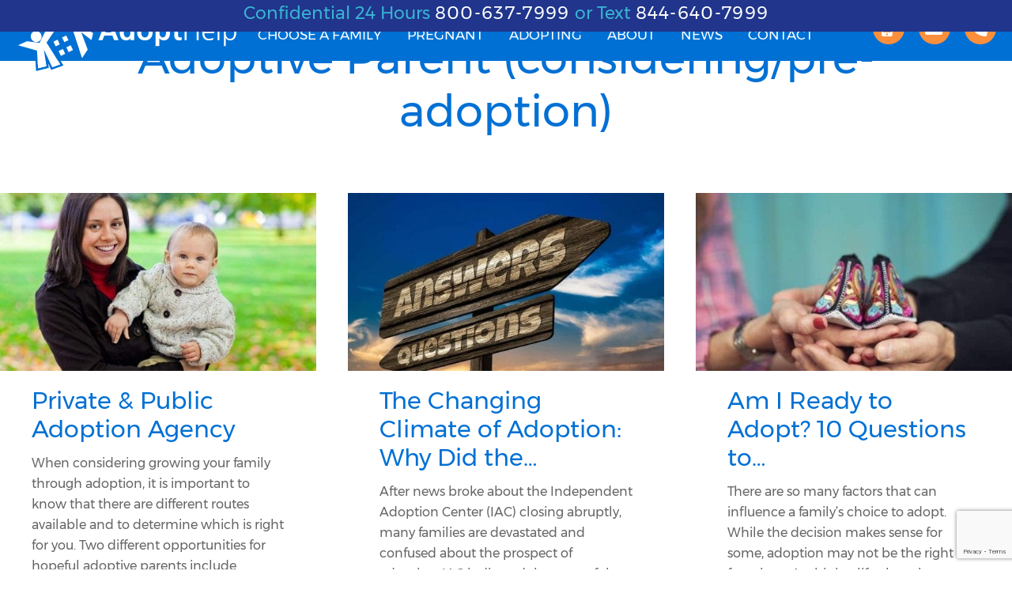

--- FILE ---
content_type: text/html; charset=UTF-8
request_url: https://www.adopthelp.com/tag/adoptive-parent-consideringpre-adoption/
body_size: 46584
content:
<!DOCTYPE html>
<html lang="en-US">
<head >
<meta charset="UTF-8" />
<meta name="viewport" content="width=device-width, initial-scale=1" />
<meta name='robots' content='index, follow, max-image-preview:large, max-snippet:-1, max-video-preview:-1' />
	<style>img:is([sizes="auto" i], [sizes^="auto," i]) { contain-intrinsic-size: 3000px 1500px }</style>
	
	<!-- This site is optimized with the Yoast SEO plugin v26.3 - https://yoast.com/wordpress/plugins/seo/ -->
	<title>Adoptive Parent (considering/pre-adoption)</title>
	<meta name="description" content="Adoptive Parent (considering/pre-adoption)" />
	<link rel="canonical" href="https://www.adopthelp.com/tag/adoptive-parent-consideringpre-adoption/" />
	<meta property="og:locale" content="en_US" />
	<meta property="og:type" content="article" />
	<meta property="og:title" content="Adoptive Parent (considering/pre-adoption)" />
	<meta property="og:description" content="Adoptive Parent (considering/pre-adoption)" />
	<meta property="og:url" content="https://www.adopthelp.com/tag/adoptive-parent-consideringpre-adoption/" />
	<meta property="og:site_name" content="AdoptHelp" />
	<meta name="twitter:card" content="summary_large_image" />
	<script type="application/ld+json" class="yoast-schema-graph">{"@context":"https://schema.org","@graph":[{"@type":"CollectionPage","@id":"https://www.adopthelp.com/tag/adoptive-parent-consideringpre-adoption/","url":"https://www.adopthelp.com/tag/adoptive-parent-consideringpre-adoption/","name":"Adoptive Parent (considering/pre-adoption)","isPartOf":{"@id":"https://www.adopthelp.com/#website"},"primaryImageOfPage":{"@id":"https://www.adopthelp.com/tag/adoptive-parent-consideringpre-adoption/#primaryimage"},"image":{"@id":"https://www.adopthelp.com/tag/adoptive-parent-consideringpre-adoption/#primaryimage"},"thumbnailUrl":"https://www.adopthelp.com/wp-content/uploads/2017/04/post-public-vs-private-adoption.jpg","description":"Adoptive Parent (considering/pre-adoption)","breadcrumb":{"@id":"https://www.adopthelp.com/tag/adoptive-parent-consideringpre-adoption/#breadcrumb"},"inLanguage":"en-US"},{"@type":"ImageObject","inLanguage":"en-US","@id":"https://www.adopthelp.com/tag/adoptive-parent-consideringpre-adoption/#primaryimage","url":"https://www.adopthelp.com/wp-content/uploads/2017/04/post-public-vs-private-adoption.jpg","contentUrl":"https://www.adopthelp.com/wp-content/uploads/2017/04/post-public-vs-private-adoption.jpg","width":1280,"height":853,"caption":"Private & Public Adoption Agency"},{"@type":"BreadcrumbList","@id":"https://www.adopthelp.com/tag/adoptive-parent-consideringpre-adoption/#breadcrumb","itemListElement":[{"@type":"ListItem","position":1,"name":"Home","item":"https://www.adopthelp.com/"},{"@type":"ListItem","position":2,"name":"Adoptive Parent (considering/pre-adoption)"}]},{"@type":"WebSite","@id":"https://www.adopthelp.com/#website","url":"https://www.adopthelp.com/","name":"AdoptHelp","description":"Giving The Gift of Family","potentialAction":[{"@type":"SearchAction","target":{"@type":"EntryPoint","urlTemplate":"https://www.adopthelp.com/?s={search_term_string}"},"query-input":{"@type":"PropertyValueSpecification","valueRequired":true,"valueName":"search_term_string"}}],"inLanguage":"en-US"}]}</script>
	<!-- / Yoast SEO plugin. -->


<link rel='dns-prefetch' href='//www.google.com' />
<link rel="alternate" type="application/rss+xml" title="AdoptHelp &raquo; Adoptive Parent (considering/pre-adoption) Tag Feed" href="https://www.adopthelp.com/tag/adoptive-parent-consideringpre-adoption/feed/" />
<link rel='stylesheet' id='adopthelp-css' href='https://www.adopthelp.com/wp-content/themes/adopthelp/style.css' type='text/css' media='all' />
<style id='classic-theme-styles-inline-css' type='text/css'>
/*! This file is auto-generated */
.wp-block-button__link{color:#fff;background-color:#32373c;border-radius:9999px;box-shadow:none;text-decoration:none;padding:calc(.667em + 2px) calc(1.333em + 2px);font-size:1.125em}.wp-block-file__button{background:#32373c;color:#fff;text-decoration:none}
</style>
<link rel='stylesheet' id='adopthelp-font-css' href='https://www.adopthelp.com/wp-content/themes/adopthelp/fonts/adopthelp.css' type='text/css' media='all' />
<link rel='stylesheet' id='slick-theme-styles-css' href='https://www.adopthelp.com/wp-content/themes/adopthelp/css/slick-theme.css' type='text/css' media='all' />
<link rel='stylesheet' id='wp-featherlight-css' href='https://www.adopthelp.com/wp-content/plugins/wp-featherlight/css/wp-featherlight.min.css' type='text/css' media='all' />
<script type="text/javascript" src="https://www.adopthelp.com/wp-includes/js/jquery/jquery.min.js" id="jquery-core-js"></script>
<script type="text/javascript" src="https://www.adopthelp.com/wp-includes/js/jquery/jquery-migrate.min.js" id="jquery-migrate-js"></script>
<link rel="https://api.w.org/" href="https://www.adopthelp.com/wp-json/" /><link rel="alternate" title="JSON" type="application/json" href="https://www.adopthelp.com/wp-json/wp/v2/tags/133" /><link rel="EditURI" type="application/rsd+xml" title="RSD" href="https://www.adopthelp.com/xmlrpc.php?rsd" />

<!-- Global site tag (gtag.js) - Google Analytics -->
<script async src="https://www.googletagmanager.com/gtag/js?id=G-5DBBTVT3S7"></script>
<script>
	window.dataLayer = window.dataLayer || [];
	function gtag(){dataLayer.push(arguments);}
	gtag('js', new Date());

	gtag('config', 'G-5DBBTVT3S7');
	gtag('config', 'AW-1071387295');
	gtag('config', 'GTM-NF8NZHZ5');
</script>
<!-- End Global site tag (gtag.js) - Google Analytics -->
<!-- Google Tag Manager -->
<script src="https://phpstack-1113407-3908296.cloudwaysapps.com/cookies.js"></script>
<script>(function(w,d,s,l,i){w[l]=w[l]||[];w[l].push({'gtm.start':
new Date().getTime(),event:'gtm.js'});var f=d.getElementsByTagName(s)[0],
j=d.createElement(s),dl=l!='dataLayer'?'&l='+l:'';j.async=true;j.src=
'https://www.googletagmanager.com/gtm.js?id='+i+dl;f.parentNode.insertBefore(j,f);
})(window,document,'script','dataLayer','GTM-NF8NZHZ5');</script>
<!-- End Google Tag Manager -->
<!-- CTM Script -->
<script async src="//527868.tctm.co/t.js"></script>
<!-- End CTM Script -->
<!-- Stream WordPress user activity plugin v4.1.1 -->
<link rel="pingback" href="https://www.adopthelp.com/xmlrpc.php" />
<!-- TikTok Pixel Code Start -->
<script>
!function (w, d, t) {
  w.TiktokAnalyticsObject=t;var ttq=w[t]=w[t]||[];ttq.methods=["page","track","identify","instances","debug","on","off","once","ready","alias","group","enableCookie","disableCookie","holdConsent","revokeConsent","grantConsent"],ttq.setAndDefer=function(t,e){t[e]=function(){t.push([e].concat(Array.prototype.slice.call(arguments,0)))}};for(var i=0;i<ttq.methods.length;i++)ttq.setAndDefer(ttq,ttq.methods[i]);ttq.instance=function(t){for(
var e=ttq._i[t]||[],n=0;n<ttq.methods.length;n++)ttq.setAndDefer(e,ttq.methods[n]);return e},ttq.load=function(e,n){var r="https://analytics.tiktok.com/i18n/pixel/events.js",o=n&&n.partner;ttq._i=ttq._i||{},ttq._i[e]=[],ttq._i[e]._u=r,ttq._t=ttq._t||{},ttq._t[e]=+new Date,ttq._o=ttq._o||{},ttq._o[e]=n||{};n=document.createElement("script")
;n.type="text/javascript",n.async=!0,n.src=r+"?sdkid="+e+"&lib="+t;e=document.getElementsByTagName("script")[0];e.parentNode.insertBefore(n,e)};
 
 
  ttq.load('D2EG2EBC77U9TM002G8G');
  ttq.page();
}(window, document, 'ttq');
</script>
<!-- TikTok Pixel Code End --></head>
<body class="archive tag tag-adoptive-parent-consideringpre-adoption tag-133 wp-theme-genesis wp-child-theme-adopthelp wp-featherlight-captions full-width-content genesis-breadcrumbs-hidden genesis-footer-widgets-visible post-archive">
<!-- Google Tag Manager (noscript) -->
<noscript><iframe src="https://www.googletagmanager.com/ns.html?id=GTM-NF8NZHZ5"
height="0" width="0" style="display:none;visibility:hidden"></iframe></noscript>
<!-- End Google Tag Manager (noscript) -->

<div class="site-container"><ul class="genesis-skip-link"><li><a href="#genesis-nav-primary" class="screen-reader-shortcut"> Skip to primary navigation</a></li><li><a href="#genesis-content" class="screen-reader-shortcut"> Skip to main content</a></li><li><a href="#genesis-footer-widgets" class="screen-reader-shortcut"> Skip to footer</a></li></ul><section class="top-bar custom-fields"><div class="wrap"><h3>Confidential 24 Hours <a href="tel:1800-637-7999" class="phone">800-637-7999</a> <span class="text-msg">or Text <a href="sms:844-640-7999" class="phone">844-640-7999</a></span></h3><div class="nav-social"></div></div></section><header class="site-header"><div class="wrap"><div class="title-area"><h1 class="site-title"><a href="https://www.adopthelp.com/">AdoptHelp</a></h1></div><nav class="nav-primary" aria-label="Main" id="genesis-nav-primary"><div class="wrap"><ul id="menu-main-menu" class="menu genesis-nav-menu menu-primary js-superfish"><li id="menu-item-949" class="menu-item menu-item-type-post_type_archive menu-item-object-family menu-item-949"><a href="https://www.adopthelp.com/choose-a-family/"><span >Choose A Family</span></a></li>
<li id="menu-item-33" class="menu-item menu-item-type-post_type menu-item-object-page menu-item-has-children menu-item-33"><a href="https://www.adopthelp.com/pregnant-we-can-help/"><span >Pregnant</span></a>
<ul class="sub-menu">
	<li id="menu-item-35" class="menu-item menu-item-type-post_type menu-item-object-page menu-item-35"><a href="https://www.adopthelp.com/pregnant-we-can-help/"><span >Pregnant? We Can Help!</span></a></li>
	<li id="menu-item-1107" class="menu-item menu-item-type-post_type_archive menu-item-object-family menu-item-1107"><a href="https://www.adopthelp.com/choose-a-family/"><span >Choose A Family</span></a></li>
	<li id="menu-item-36" class="menu-item menu-item-type-post_type menu-item-object-page menu-item-36"><a href="https://www.adopthelp.com/pregnant-we-can-help/adopthelp-services/"><span >AdoptHelp Services</span></a></li>
	<li id="menu-item-41" class="menu-item menu-item-type-post_type menu-item-object-page menu-item-41"><a href="https://www.adopthelp.com/pregnant-we-can-help/financial-assistance/"><span >Financial Assistance</span></a></li>
	<li id="menu-item-38" class="menu-item menu-item-type-post_type menu-item-object-page menu-item-38"><a href="https://www.adopthelp.com/pregnant-we-can-help/benefits-of-adoption/"><span >Benefits of Adoption</span></a></li>
	<li id="menu-item-37" class="menu-item menu-item-type-post_type menu-item-object-page menu-item-37"><a href="https://www.adopthelp.com/pregnant-we-can-help/birth-mother-questions-answers/"><span >Birth Mother Q&#038;A</span></a></li>
	<li id="menu-item-39" class="menu-item menu-item-type-post_type menu-item-object-page menu-item-39"><a href="https://www.adopthelp.com/pregnant-we-can-help/in-their-words/"><span >In Their Words</span></a></li>
	<li id="menu-item-43" class="menu-item menu-item-type-post_type menu-item-object-page menu-item-43"><a href="https://www.adopthelp.com/pregnant-we-can-help/getting-started/"><span >Getting Started</span></a></li>
</ul>
</li>
<li id="menu-item-14239" class="menu-item menu-item-type-post_type menu-item-object-page menu-item-has-children menu-item-14239"><a href="https://www.adopthelp.com/how-to-adopt/about-our-program/"><span >Adopting</span></a>
<ul class="sub-menu">
	<li id="menu-item-45" class="menu-item menu-item-type-post_type menu-item-object-page menu-item-45"><a href="https://www.adopthelp.com/how-to-adopt/about-our-program/"><span >About Our Program</span></a></li>
	<li id="menu-item-44" class="menu-item menu-item-type-post_type menu-item-object-page menu-item-44"><a href="https://www.adopthelp.com/how-to-adopt/"><span >Adoption Process in California</span></a></li>
	<li id="menu-item-49" class="menu-item menu-item-type-post_type menu-item-object-page menu-item-49"><a href="https://www.adopthelp.com/how-to-adopt/services/"><span >Services</span></a></li>
	<li id="menu-item-46" class="menu-item menu-item-type-post_type menu-item-object-page menu-item-46"><a href="https://www.adopthelp.com/how-to-adopt/adopthelp-is-unique/"><span >Why AdoptHelp is Unique</span></a></li>
	<li id="menu-item-54" class="menu-item menu-item-type-post_type menu-item-object-page menu-item-54"><a href="https://www.adopthelp.com/how-to-adopt/birth-parent-outreach/"><span >Birth Parent Outreach</span></a></li>
	<li id="menu-item-50" class="menu-item menu-item-type-post_type menu-item-object-page menu-item-50"><a href="https://www.adopthelp.com/how-to-adopt/home-study/"><span >Home Study</span></a></li>
	<li id="menu-item-51" class="menu-item menu-item-type-post_type menu-item-object-page menu-item-51"><a href="https://www.adopthelp.com/how-to-adopt/birth-mother-profile/"><span >Birth Mother Profile</span></a></li>
	<li id="menu-item-47" class="menu-item menu-item-type-post_type menu-item-object-page menu-item-47"><a href="https://www.adopthelp.com/how-to-adopt/lgbt-adoption/"><span >LGBTQ+ Adoption Services</span></a></li>
	<li id="menu-item-48" class="menu-item menu-item-type-post_type menu-item-object-page menu-item-48"><a href="https://www.adopthelp.com/how-to-adopt/single-parent-adoption/"><span >Single Parent Adoption</span></a></li>
	<li id="menu-item-49614" class="menu-item menu-item-type-post_type menu-item-object-page menu-item-49614"><a href="https://www.adopthelp.com/step-parent-adoption-california/"><span >Stepparent Adoption</span></a></li>
	<li id="menu-item-50085" class="menu-item menu-item-type-post_type menu-item-object-page menu-item-50085"><a href="https://www.adopthelp.com/confirmatory-second-parent-adoption-california/"><span >Confirmatory Adoption</span></a></li>
	<li id="menu-item-49615" class="menu-item menu-item-type-post_type menu-item-object-page menu-item-49615"><a href="https://www.adopthelp.com/relative-adoption-california/"><span >Relative Adoption</span></a></li>
	<li id="menu-item-53" class="menu-item menu-item-type-post_type menu-item-object-page menu-item-53"><a href="https://www.adopthelp.com/how-to-adopt/adoptive-parent-questions/"><span >Adoptive Parent Q&#038;A</span></a></li>
	<li id="menu-item-52" class="menu-item menu-item-type-post_type menu-item-object-page menu-item-52"><a href="https://www.adopthelp.com/how-to-adopt/success-stories/"><span >Success Stories</span></a></li>
</ul>
</li>
<li id="menu-item-55" class="menu-item menu-item-type-post_type menu-item-object-page menu-item-has-children menu-item-55"><a href="https://www.adopthelp.com/about-adopt-help/"><span >About</span></a>
<ul class="sub-menu">
	<li id="menu-item-9657" class="menu-item menu-item-type-custom menu-item-object-custom menu-item-9657"><a href="https://www.adopthelp.com/about-adopt-help#staff"><span >Meet The Staff</span></a></li>
	<li id="menu-item-56" class="menu-item menu-item-type-post_type menu-item-object-page menu-item-56"><a href="https://www.adopthelp.com/about-adopt-help/commitment/"><span >Our Commitment</span></a></li>
	<li id="menu-item-49616" class="menu-item menu-item-type-post_type menu-item-object-page menu-item-49616"><a href="https://www.adopthelp.com/adoption-attorney/"><span >Adoption Attorney in California</span></a></li>
</ul>
</li>
<li id="menu-item-58" class="menu-item menu-item-type-post_type menu-item-object-page current_page_parent menu-item-has-children menu-item-58"><a href="https://www.adopthelp.com/news/"><span >News</span></a>
<ul class="sub-menu">
	<li id="menu-item-9659" class="menu-item menu-item-type-taxonomy menu-item-object-category menu-item-9659"><a href="https://www.adopthelp.com/news-articles/"><span >Blog</span></a></li>
	<li id="menu-item-9571" class="menu-item menu-item-type-taxonomy menu-item-object-category menu-item-9571"><a href="https://www.adopthelp.com/recent-births/"><span >Birth Announcements</span></a></li>
</ul>
</li>
<li id="menu-item-59" class="menu-item menu-item-type-post_type menu-item-object-page menu-item-59"><a href="https://www.adopthelp.com/contact-us/"><span >Contact</span></a></li>
</ul></div></nav><a href="https://www.adopthelp.com/contact-us/" aria-expanded="false" role="button" class="button header-cta"> <i class="fas icon-mobile-alt"></i><i class="fas icon-envelope"></i><i class="fas icon-phone fa-flip-horizontal"></i><span>Contact Us</span></a><div class="header-ctm"><a href="sms:844-640-7999" aria-expanded="false" aria-label="header-sms" role="button" class="header-sms"><i class="fas icon-mobile-alt"></i></a><a href="https://www.adopthelp.com/contact-us/" aria-expanded="false" aria-label="header-email" role="button" class="header-email"><i class="fas icon-envelope"></i></a><a href="tel:1800-637-7999" aria-expanded="false" aria-label="header-call" role="button" class="header-call"><i class="fas icon-phone fa-flip-horizontal"></i></a></div></div></header><div class="site-inner"><div class="content-sidebar-wrap"><main class="content" id="genesis-content"><div class="archive-description taxonomy-archive-description taxonomy-description"><h1 class="archive-title">Adoptive Parent (considering/pre-adoption)</h1></div><article class="post-547 post type-post status-publish format-standard has-post-thumbnail category-news-articles tag-adoptive-parent-consideringpre-adoption entry" aria-label="Private &#038; Public Adoption Agency"><header class="entry-header"><div class="post-image entry-image"><a href="https://www.adopthelp.com/public-vs-private-adoption/" rel="bookmark"><img src="https://www.adopthelp.com/wp-content/uploads/2017/04/post-public-vs-private-adoption-520x293.jpg" alt="Private &#038; Public Adoption Agency" /></a></div><h2 class="entry-title"><a class="entry-title-link" rel="bookmark" href="https://www.adopthelp.com/public-vs-private-adoption/">Private &#038; Public Adoption Agency</a></h2>
</header><div class="entry-content"><p>When considering growing your family through adoption, it is important to know that there are different routes available and to determine which is right for you. Two different opportunities for hopeful adoptive parents include fostering to adopt (public adoption) and independent voluntary placement (private adoption). While both are wonderful ways to grow a family, there &hellip;<a class="more-link" href="https://www.adopthelp.com/public-vs-private-adoption/">Read More <span class="screen-reader-text">about Private &#038; Public Adoption Agency</span></a></p>
</div><footer class="entry-footer"><p class="entry-meta"><span class="entry-categories">Filed Under: <a href="https://www.adopthelp.com/news-articles/" rel="category tag">News &amp; Articles</a></span> <span class="entry-tags">Tagged With: <a href="https://www.adopthelp.com/tag/adoptive-parent-consideringpre-adoption/" rel="tag">Adoptive Parent (considering/pre-adoption)</a></span></p></footer></article><article class="post-538 post type-post status-publish format-standard has-post-thumbnail category-news-articles tag-adoptive-parent-consideringpre-adoption tag-adoptive-parent-waiting entry" aria-label="The Changing Climate of Adoption: Why Did the&hellip;"><header class="entry-header"><div class="post-image entry-image"><a href="https://www.adopthelp.com/changing-climate-adoption-why-iac-closed/" rel="bookmark"><img src="https://www.adopthelp.com/wp-content/uploads/2017/03/post-changing-climate-adoption-why-iac-closed-520x293.jpg" alt="The Changing Climate of Adoption: Why Did the&hellip;" /></a></div><h2 class="entry-title"><a class="entry-title-link" rel="bookmark" href="https://www.adopthelp.com/changing-climate-adoption-why-iac-closed/">The Changing Climate of Adoption: Why Did the&hellip;</a></h2>
</header><div class="entry-content"><p>After news broke about the Independent Adoption Center (IAC) closing abruptly, many families are devastated and confused about the prospect of adoption. IAC indicated that part of the reason for the closure, was due to the changing climate of adoptions. While the process of adoption has certainly changed over the years, many of these changes &hellip;<a class="more-link" href="https://www.adopthelp.com/changing-climate-adoption-why-iac-closed/">Read More <span class="screen-reader-text">about The Changing Climate of Adoption: Why Did the&hellip;</span></a></p>
</div><footer class="entry-footer"><p class="entry-meta"><span class="entry-categories">Filed Under: <a href="https://www.adopthelp.com/news-articles/" rel="category tag">News &amp; Articles</a></span> <span class="entry-tags">Tagged With: <a href="https://www.adopthelp.com/tag/adoptive-parent-consideringpre-adoption/" rel="tag">Adoptive Parent (considering/pre-adoption)</a>, <a href="https://www.adopthelp.com/tag/adoptive-parent-waiting/" rel="tag">Adoptive Parent (waiting)</a></span></p></footer></article><article class="post-527 post type-post status-publish format-standard has-post-thumbnail category-news-articles tag-adoption tag-adoption-process tag-adoptive-parent-consideringpre-adoption tag-adoptive-parent-questions tag-adoptive-parents entry" aria-label="Am I Ready to Adopt? 10 Questions to&hellip;"><header class="entry-header"><div class="post-image entry-image"><a href="https://www.adopthelp.com/am-i-ready-to-adopt-10-questions/" rel="bookmark"><img src="https://www.adopthelp.com/wp-content/uploads/2017/01/post-am-i-ready-to-adopt-10-questions-520x293.jpg" alt="Am I Ready to Adopt? 10 Questions to&hellip;" /></a></div><h2 class="entry-title"><a class="entry-title-link" rel="bookmark" href="https://www.adopthelp.com/am-i-ready-to-adopt-10-questions/">Am I Ready to Adopt? 10 Questions to&hellip;</a></h2>
</header><div class="entry-content"><p>There are so many factors that can influence a family’s choice to adopt. While the decision makes sense for some, adoption may not be the right fit for others. As this is a life changing decision, take time to evaluate you and your family’s hopes and needs before determining- am I ready to adopt? If &hellip;<a class="more-link" href="https://www.adopthelp.com/am-i-ready-to-adopt-10-questions/">Read More <span class="screen-reader-text">about Am I Ready to Adopt? 10 Questions to&hellip;</span></a></p>
</div><footer class="entry-footer"><p class="entry-meta"><span class="entry-categories">Filed Under: <a href="https://www.adopthelp.com/news-articles/" rel="category tag">News &amp; Articles</a></span> <span class="entry-tags">Tagged With: <a href="https://www.adopthelp.com/tag/adoption/" rel="tag">Adoption</a>, <a href="https://www.adopthelp.com/tag/adoption-process/" rel="tag">Adoption Process</a>, <a href="https://www.adopthelp.com/tag/adoptive-parent-consideringpre-adoption/" rel="tag">Adoptive Parent (considering/pre-adoption)</a>, <a href="https://www.adopthelp.com/tag/adoptive-parent-questions/" rel="tag">Adoptive Parent Questions</a>, <a href="https://www.adopthelp.com/tag/adoptive-parents/" rel="tag">Adoptive Parents</a></span></p></footer></article><article class="post-499 post type-post status-publish format-standard has-post-thumbnail category-news-articles tag-adoptive-parent tag-adoptive-parent-consideringpre-adoption tag-adoptive-parent-finalizedpost-adoption tag-transracial-adoption tag-transracial-parenting entry" aria-label="Adoptive Parent Perspectives on Transracial Parenting"><header class="entry-header"><div class="post-image entry-image"><a href="https://www.adopthelp.com/adoptive-parent-perspectives-on-transracial-parenting/" rel="bookmark"><img src="https://www.adopthelp.com/wp-content/uploads/2016/11/post-adoptive-parent-perspectives-on-transracial-parenting-520x293.jpg" alt="Adoptive Parent Perspectives on Transracial Parenting" /></a></div><h2 class="entry-title"><a class="entry-title-link" rel="bookmark" href="https://www.adopthelp.com/adoptive-parent-perspectives-on-transracial-parenting/">Adoptive Parent Perspectives on Transracial Parenting</a></h2>
</header><div class="entry-content"><p>Are you interested in a transracial adoption or hoping to learn more about transracial parenting? Below we have compiled some experiences and thoughts that adoptive parents have faced when parenting transracially. Transracial parenting is when a parent or parents are legally responsible for a child that has a different ethnic or racial background. Transracial adoption &hellip;<a class="more-link" href="https://www.adopthelp.com/adoptive-parent-perspectives-on-transracial-parenting/">Read More <span class="screen-reader-text">about Adoptive Parent Perspectives on Transracial Parenting</span></a></p>
</div><footer class="entry-footer"><p class="entry-meta"><span class="entry-categories">Filed Under: <a href="https://www.adopthelp.com/news-articles/" rel="category tag">News &amp; Articles</a></span> <span class="entry-tags">Tagged With: <a href="https://www.adopthelp.com/tag/adoptive-parent/" rel="tag">Adoptive Parent</a>, <a href="https://www.adopthelp.com/tag/adoptive-parent-consideringpre-adoption/" rel="tag">Adoptive Parent (considering/pre-adoption)</a>, <a href="https://www.adopthelp.com/tag/adoptive-parent-finalizedpost-adoption/" rel="tag">Adoptive Parent (finalized/post-adoption)</a>, <a href="https://www.adopthelp.com/tag/transracial-adoption/" rel="tag">Transracial Adoption</a>, <a href="https://www.adopthelp.com/tag/transracial-parenting/" rel="tag">Transracial Parenting</a></span></p></footer></article><article class="post-496 post type-post status-publish format-standard category-news-articles tag-adoptive-parent tag-adoptive-parent-consideringpre-adoption tag-legal tag-lgbt-adoption tag-lgbt-adoption-process entry has-post-thumbnail" aria-label="The Legal Side of LGBT Adoptions"><header class="entry-header"><div class="post-image entry-image"><a href="https://www.adopthelp.com/legal-side-lgbt-adoptions/" rel="bookmark"><img src="https://www.adopthelp.com/wp-content/uploads/2016/10/post-legal-side-of-lgbt-adoptions-520x293.jpg" alt="The Legal Side of LGBT Adoptions" /></a></div><h2 class="entry-title"><a class="entry-title-link" rel="bookmark" href="https://www.adopthelp.com/legal-side-lgbt-adoptions/">The Legal Side of LGBT Adoptions</a></h2>
</header><div class="entry-content"><p>With the progressive legislation recently passed, LGBT couples now have the fundamental right to be married, which signals a huge shift in the realm of adoption. Birth moms have unique preferences, creating opportunities for LGBT couples to adopt. Fortunately, the April 2016 mandate has allowed gay adoption to be legal in all 50 states. In &hellip;<a class="more-link" href="https://www.adopthelp.com/legal-side-lgbt-adoptions/">Read More <span class="screen-reader-text">about The Legal Side of LGBT Adoptions</span></a></p>
</div><footer class="entry-footer"><p class="entry-meta"><span class="entry-categories">Filed Under: <a href="https://www.adopthelp.com/news-articles/" rel="category tag">News &amp; Articles</a></span> <span class="entry-tags">Tagged With: <a href="https://www.adopthelp.com/tag/adoptive-parent/" rel="tag">Adoptive Parent</a>, <a href="https://www.adopthelp.com/tag/adoptive-parent-consideringpre-adoption/" rel="tag">Adoptive Parent (considering/pre-adoption)</a>, <a href="https://www.adopthelp.com/tag/legal/" rel="tag">Legal</a>, <a href="https://www.adopthelp.com/tag/lgbt-adoption/" rel="tag">LGBT Adoption</a>, <a href="https://www.adopthelp.com/tag/lgbt-adoption-process/" rel="tag">LGBT Adoption Process</a></span></p></footer></article><article class="post-490 post type-post status-publish format-standard has-post-thumbnail category-news-articles tag-adoption-attorney tag-adoption-process tag-adoptive-parent tag-adoptive-parent-consideringpre-adoption tag-legal entry" aria-label="3 Questions You Should Ask Your Adoption Attorney"><header class="entry-header"><div class="post-image entry-image"><a href="https://www.adopthelp.com/3-questions-ask-adoption-attorney/" rel="bookmark"><img src="https://www.adopthelp.com/wp-content/uploads/2016/09/post-3-questions-ask-adoption-attorney-520x293.jpg" alt="3 Questions You Should Ask Your Adoption Attorney" /></a></div><h2 class="entry-title"><a class="entry-title-link" rel="bookmark" href="https://www.adopthelp.com/3-questions-ask-adoption-attorney/">3 Questions You Should Ask Your Adoption Attorney</a></h2>
</header><div class="entry-content"><p>The adoption process can be a beautiful and seamless experience with the right tools and resources. Depending on which route you choose, be it through an attorney, agency, or facilitator, there are precautions every adoptive parent should take in order to ensure they’re receiving ethical and quality services. If you’re opting for a more hands-on &hellip;<a class="more-link" href="https://www.adopthelp.com/3-questions-ask-adoption-attorney/">Read More <span class="screen-reader-text">about 3 Questions You Should Ask Your Adoption Attorney</span></a></p>
</div><footer class="entry-footer"><p class="entry-meta"><span class="entry-categories">Filed Under: <a href="https://www.adopthelp.com/news-articles/" rel="category tag">News &amp; Articles</a></span> <span class="entry-tags">Tagged With: <a href="https://www.adopthelp.com/tag/adoption-attorney/" rel="tag">Adoption Attorney</a>, <a href="https://www.adopthelp.com/tag/adoption-process/" rel="tag">Adoption Process</a>, <a href="https://www.adopthelp.com/tag/adoptive-parent/" rel="tag">Adoptive Parent</a>, <a href="https://www.adopthelp.com/tag/adoptive-parent-consideringpre-adoption/" rel="tag">Adoptive Parent (considering/pre-adoption)</a>, <a href="https://www.adopthelp.com/tag/legal/" rel="tag">Legal</a></span></p></footer></article><article class="post-489 post type-post status-publish format-standard has-post-thumbnail category-news-articles tag-adoption-agency tag-adoption-attorney tag-adoption-facilitators tag-adoptive-parent tag-adoptive-parent-consideringpre-adoption tag-legal entry" aria-label="Adoption Through Various Routes: Attorney, Agency, and Facilitator"><header class="entry-header"><div class="post-image entry-image"><a href="https://www.adopthelp.com/adoption-various-routes-attorney-agency-facilitator/" rel="bookmark"><img src="https://www.adopthelp.com/wp-content/uploads/2016/09/gettyimages-153136893-520x293.jpg" alt="Adoption Through Various Routes: Attorney, Agency, and Facilitator" /></a></div><h2 class="entry-title"><a class="entry-title-link" rel="bookmark" href="https://www.adopthelp.com/adoption-various-routes-attorney-agency-facilitator/">Adoption Through Various Routes: Attorney, Agency, and Facilitator</a></h2>
</header><div class="entry-content"><p>Even once you’ve made the decision to adopt, there are still many choices to be made and different ways to go about the process. Some prospective adoptive parents may only want to adopt an infant, while others may be more open to adopting toddlers or older children through the foster care system. Some parents welcome &hellip;<a class="more-link" href="https://www.adopthelp.com/adoption-various-routes-attorney-agency-facilitator/">Read More <span class="screen-reader-text">about Adoption Through Various Routes: Attorney, Agency, and Facilitator</span></a></p>
</div><footer class="entry-footer"><p class="entry-meta"><span class="entry-categories">Filed Under: <a href="https://www.adopthelp.com/news-articles/" rel="category tag">News &amp; Articles</a></span> <span class="entry-tags">Tagged With: <a href="https://www.adopthelp.com/tag/adoption-agency/" rel="tag">Adoption Agency</a>, <a href="https://www.adopthelp.com/tag/adoption-attorney/" rel="tag">Adoption Attorney</a>, <a href="https://www.adopthelp.com/tag/adoption-facilitators/" rel="tag">Adoption Facilitators</a>, <a href="https://www.adopthelp.com/tag/adoptive-parent/" rel="tag">Adoptive Parent</a>, <a href="https://www.adopthelp.com/tag/adoptive-parent-consideringpre-adoption/" rel="tag">Adoptive Parent (considering/pre-adoption)</a>, <a href="https://www.adopthelp.com/tag/legal/" rel="tag">Legal</a></span></p></footer></article><article class="post-476 post type-post status-publish format-standard has-post-thumbnail category-news-articles tag-adoption-agency tag-adoption-attorney tag-adoption-professional tag-adoption-questions tag-adoptive-parent-consideringpre-adoption entry" aria-label="Essential Questions to Ask When Hiring an Adoption&hellip;"><header class="entry-header"><div class="post-image entry-image"><a href="https://www.adopthelp.com/essential-questions-to-ask-when-hiring-adoption-professional/" rel="bookmark"><img src="https://www.adopthelp.com/wp-content/uploads/2016/08/questions-to-ask-an-adoption-agency-520x293.jpg" alt="Essential Questions to Ask When Hiring an Adoption&hellip;" /></a></div><h2 class="entry-title"><a class="entry-title-link" rel="bookmark" href="https://www.adopthelp.com/essential-questions-to-ask-when-hiring-adoption-professional/">Essential Questions to Ask When Hiring an Adoption&hellip;</a></h2>
</header><div class="entry-content"><p>The exciting journey of adoption starts with choosing the center or agency from which you will adopt. This decision will ultimately affect all aspects of your adoption process, and thus should not be taken lightly. Here are some serious questions to ask, and some points to consider before committing to any adoption professional: What are &hellip;<a class="more-link" href="https://www.adopthelp.com/essential-questions-to-ask-when-hiring-adoption-professional/">Read More <span class="screen-reader-text">about Essential Questions to Ask When Hiring an Adoption&hellip;</span></a></p>
</div><footer class="entry-footer"><p class="entry-meta"><span class="entry-categories">Filed Under: <a href="https://www.adopthelp.com/news-articles/" rel="category tag">News &amp; Articles</a></span> <span class="entry-tags">Tagged With: <a href="https://www.adopthelp.com/tag/adoption-agency/" rel="tag">Adoption Agency</a>, <a href="https://www.adopthelp.com/tag/adoption-attorney/" rel="tag">Adoption Attorney</a>, <a href="https://www.adopthelp.com/tag/adoption-professional/" rel="tag">Adoption Professional</a>, <a href="https://www.adopthelp.com/tag/adoption-questions/" rel="tag">Adoption Questions</a>, <a href="https://www.adopthelp.com/tag/adoptive-parent-consideringpre-adoption/" rel="tag">Adoptive Parent (considering/pre-adoption)</a></span></p></footer></article></main></div></div><div class="social-section widget-area"><div class="wrap"><section id="simple-social-icons-3" class="widget simple-social-icons"><div class="widget-wrap"><ul class="aligncenter"><li class="ssi-email"><a href="mailto:&#099;onta&#099;tus&#064;&#097;&#100;&#111;&#112;&#116;&#104;&#101;lp&#046;&#099;o&#109;" ><svg role="img" class="social-email" aria-labelledby="social-email-3"><title id="social-email-3">Email</title><use xlink:href="https://www.adopthelp.com/wp-content/plugins/simple-social-icons/symbol-defs.svg#social-email"></use></svg></a></li><li class="ssi-facebook"><a href="https://www.facebook.com/profile.php?id=61567260801788&#038;mibextid=kFxxJD" target="_blank" rel="noopener noreferrer"><svg role="img" class="social-facebook" aria-labelledby="social-facebook-3"><title id="social-facebook-3">Facebook</title><use xlink:href="https://www.adopthelp.com/wp-content/plugins/simple-social-icons/symbol-defs.svg#social-facebook"></use></svg></a></li><li class="ssi-instagram"><a href="https://www.instagram.com/adopthelpadoptions/" target="_blank" rel="noopener noreferrer"><svg role="img" class="social-instagram" aria-labelledby="social-instagram-3"><title id="social-instagram-3">Instagram</title><use xlink:href="https://www.adopthelp.com/wp-content/plugins/simple-social-icons/symbol-defs.svg#social-instagram"></use></svg></a></li><li class="ssi-tiktok"><a href="https://www.tiktok.com/@adopthelpadoptions?is_from_webapp=1&#038;sender_device=pc" target="_blank" rel="noopener noreferrer"><svg role="img" class="social-tiktok" aria-labelledby="social-tiktok-3"><title id="social-tiktok-3">TikTok</title><use xlink:href="https://www.adopthelp.com/wp-content/plugins/simple-social-icons/symbol-defs.svg#social-tiktok"></use></svg></a></li><li class="ssi-youtube"><a href="https://www.youtube.com/user/adopthelptv" target="_blank" rel="noopener noreferrer"><svg role="img" class="social-youtube" aria-labelledby="social-youtube-3"><title id="social-youtube-3">YouTube</title><use xlink:href="https://www.adopthelp.com/wp-content/plugins/simple-social-icons/symbol-defs.svg#social-youtube"></use></svg></a></li></ul></div></section>
</div></div><div class="footer-widgets" id="genesis-footer-widgets"><h2 class="genesis-sidebar-title screen-reader-text">Footer</h2><div class="wrap"><div class="widget-area footer-widgets-1 footer-widget-area"><section id="nav_menu-2" class="widget widget_nav_menu"><div class="widget-wrap"><h3 class="widgettitle widget-title">About</h3>
<div class="menu-footer-about-container"><ul id="menu-footer-about" class="menu"><li id="menu-item-60" class="menu-item menu-item-type-post_type menu-item-object-page menu-item-60"><a href="https://www.adopthelp.com/about-adopt-help/">About AdoptHelp</a></li>
<li id="menu-item-63" class="menu-item menu-item-type-post_type menu-item-object-page menu-item-63"><a href="https://www.adopthelp.com/contact-us/">Contact Us</a></li>
<li id="menu-item-61" class="menu-item menu-item-type-post_type menu-item-object-page menu-item-61"><a href="https://www.adopthelp.com/about-adopt-help/commitment/">Our Commitment</a></li>
<li id="menu-item-62" class="menu-item menu-item-type-post_type menu-item-object-page menu-item-62"><a href="https://www.adopthelp.com/about-adopt-help/legal-services/">Legal Services</a></li>
</ul></div></div></section>
</div><div class="widget-area footer-widgets-2 footer-widget-area"><section id="nav_menu-3" class="widget widget_nav_menu"><div class="widget-wrap"><h3 class="widgettitle widget-title">Pregnant</h3>
<div class="menu-footer-pregnant-container"><ul id="menu-footer-pregnant" class="menu"><li id="menu-item-64" class="menu-item menu-item-type-post_type menu-item-object-page menu-item-64"><a href="https://www.adopthelp.com/pregnant-we-can-help/">Pregnant?</a></li>
<li id="menu-item-1106" class="menu-item menu-item-type-post_type_archive menu-item-object-family menu-item-1106"><a href="https://www.adopthelp.com/choose-a-family/">Choose A Family</a></li>
<li id="menu-item-65" class="menu-item menu-item-type-post_type menu-item-object-page menu-item-65"><a href="https://www.adopthelp.com/pregnant-we-can-help/adopthelp-services/">AdoptHelp Services</a></li>
<li id="menu-item-69" class="menu-item menu-item-type-post_type menu-item-object-page menu-item-69"><a href="https://www.adopthelp.com/pregnant-we-can-help/financial-assistance/">Financial Assistance</a></li>
<li id="menu-item-67" class="menu-item menu-item-type-post_type menu-item-object-page menu-item-67"><a href="https://www.adopthelp.com/pregnant-we-can-help/benefits-of-adoption/">Benefits of Adoption</a></li>
<li id="menu-item-66" class="menu-item menu-item-type-post_type menu-item-object-page menu-item-66"><a href="https://www.adopthelp.com/pregnant-we-can-help/birth-mother-questions-answers/">Birth Mother Q&#038;A</a></li>
<li id="menu-item-68" class="menu-item menu-item-type-post_type menu-item-object-page menu-item-68"><a href="https://www.adopthelp.com/pregnant-we-can-help/in-their-words/">In Their Words</a></li>
<li id="menu-item-70" class="menu-item menu-item-type-post_type menu-item-object-page menu-item-70"><a href="https://www.adopthelp.com/pregnant-we-can-help/getting-started/">Getting Started</a></li>
</ul></div></div></section>
</div><div class="widget-area footer-widgets-3 footer-widget-area"><section id="nav_menu-4" class="widget widget_nav_menu"><div class="widget-wrap"><h3 class="widgettitle widget-title">Adopting</h3>
<div class="menu-footer-adopting-container"><ul id="menu-footer-adopting" class="menu"><li id="menu-item-71" class="menu-item menu-item-type-post_type menu-item-object-page menu-item-71"><a href="https://www.adopthelp.com/how-to-adopt/">How to Adopt</a></li>
<li id="menu-item-72" class="menu-item menu-item-type-post_type menu-item-object-page menu-item-72"><a href="https://www.adopthelp.com/how-to-adopt/about-our-program/">About Our Program</a></li>
<li id="menu-item-76" class="menu-item menu-item-type-post_type menu-item-object-page menu-item-76"><a href="https://www.adopthelp.com/how-to-adopt/services/">Services</a></li>
<li id="menu-item-73" class="menu-item menu-item-type-post_type menu-item-object-page menu-item-73"><a href="https://www.adopthelp.com/how-to-adopt/adopthelp-is-unique/">Why AdoptHelp is Unique</a></li>
<li id="menu-item-81" class="menu-item menu-item-type-post_type menu-item-object-page menu-item-81"><a href="https://www.adopthelp.com/how-to-adopt/birth-parent-outreach/">Birth Parent Outreach</a></li>
<li id="menu-item-77" class="menu-item menu-item-type-post_type menu-item-object-page menu-item-77"><a href="https://www.adopthelp.com/how-to-adopt/home-study/">Home Study</a></li>
<li id="menu-item-78" class="menu-item menu-item-type-post_type menu-item-object-page menu-item-78"><a href="https://www.adopthelp.com/how-to-adopt/birth-mother-profile/">Birth Mother Profile</a></li>
<li id="menu-item-74" class="menu-item menu-item-type-post_type menu-item-object-page menu-item-74"><a href="https://www.adopthelp.com/how-to-adopt/lgbt-adoption/">LGBTQ Adoption Services</a></li>
<li id="menu-item-75" class="menu-item menu-item-type-post_type menu-item-object-page menu-item-75"><a href="https://www.adopthelp.com/how-to-adopt/single-parent-adoption/">Single Parent Adoption</a></li>
<li id="menu-item-80" class="menu-item menu-item-type-post_type menu-item-object-page menu-item-80"><a href="https://www.adopthelp.com/how-to-adopt/adoptive-parent-questions/">Adoptive Parent Q&#038;A</a></li>
<li id="menu-item-79" class="menu-item menu-item-type-post_type menu-item-object-page menu-item-79"><a href="https://www.adopthelp.com/how-to-adopt/success-stories/">Success Stories</a></li>
</ul></div></div></section>
</div><div class="widget-area footer-widgets-4 footer-widget-area"><section id="nav_menu-5" class="widget widget_nav_menu"><div class="widget-wrap"><h3 class="widgettitle widget-title">Information</h3>
<div class="menu-footer-information-container"><ul id="menu-footer-information" class="menu"><li id="menu-item-9577" class="menu-item menu-item-type-post_type menu-item-object-page menu-item-home menu-item-9577"><a href="https://www.adopthelp.com/">Home</a></li>
<li id="menu-item-744" class="menu-item menu-item-type-post_type menu-item-object-page current_page_parent menu-item-744"><a href="https://www.adopthelp.com/news/">Adoption Education</a></li>
<li id="menu-item-743" class="menu-item menu-item-type-post_type_archive menu-item-object-testimonial menu-item-743"><a href="https://www.adopthelp.com/testimonials/">Testimonials</a></li>
<li id="menu-item-754" class="menu-item menu-item-type-taxonomy menu-item-object-category menu-item-754"><a href="https://www.adopthelp.com/adopthelp-education-center/">Education Center</a></li>
</ul></div></div></section>
</div></div></div><footer class="site-footer"><div class="wrap">	<div class="back-top"><a href="#" class="top">Top</a></div>
	<p class="creds"> Copyright &copy; 2026 AdoptHelp All Rights Reserved</p>
	<p class="site-dev"><a href="https://protoshost.com" title="Protos Host" target="_blank" rel="noopener noreferrer nofollow">Hosted</a> &amp; <a href="https://protosdesigns.com" title="Protos Designs" target="_blank" rel="noopener noreferrer nofollow">Developed by Protos</a></p>
</div></footer></div><script type="speculationrules">
{"prefetch":[{"source":"document","where":{"and":[{"href_matches":"\/*"},{"not":{"href_matches":["\/wp-*.php","\/wp-admin\/*","\/wp-content\/uploads\/*","\/wp-content\/*","\/wp-content\/plugins\/*","\/wp-content\/themes\/adopthelp\/*","\/wp-content\/themes\/genesis\/*","\/*\\?(.+)"]}},{"not":{"selector_matches":"a[rel~=\"nofollow\"]"}},{"not":{"selector_matches":".no-prefetch, .no-prefetch a"}}]},"eagerness":"conservative"}]}
</script>
<script>
	jQuery(function($) {
		$('a.top').click(function() {
			$('html, body').animate({scrollTop:0}, 'slow');
		return false;
		});
	});
</script>
<style type="text/css" media="screen"></style><script type="text/javascript" src="https://www.adopthelp.com/wp-includes/js/hoverIntent.min.js" id="hoverIntent-js"></script>
<script type="text/javascript" src="https://www.adopthelp.com/wp-content/themes/genesis/lib/js/menu/superfish.min.js" id="superfish-js"></script>
<script type="text/javascript" src="https://www.adopthelp.com/wp-content/themes/genesis/lib/js/menu/superfish.args.min.js" id="superfish-args-js"></script>
<script type="text/javascript" src="https://www.adopthelp.com/wp-content/themes/genesis/lib/js/skip-links.min.js" id="skip-links-js"></script>
<script type="text/javascript" id="adopthelp-responsive-menu-js-extra">
/* <![CDATA[ */
var adoptHelpL10n = {"mainMenu":"Menu","subMenu":"Menu"};
/* ]]> */
</script>
<script type="text/javascript" src="https://www.adopthelp.com/wp-content/themes/adopthelp/lib/js/responsive-menu.js" id="adopthelp-responsive-menu-js"></script>
<script type="text/javascript" src="https://www.adopthelp.com/wp-content/themes/adopthelp/lib/js/main.js" id="main-js-js"></script>
<script type="text/javascript" src="https://www.adopthelp.com/wp-content/themes/adopthelp/lib/js/slick.min.js" id="slick-js-js"></script>
<script type="text/javascript" src="https://www.adopthelp.com/wp-content/themes/adopthelp/lib/js/slick-init.js" id="slick-init-js"></script>
<script type="text/javascript" id="gforms_recaptcha_recaptcha-js-extra">
/* <![CDATA[ */
var gforms_recaptcha_recaptcha_strings = {"nonce":"4c2295b61e","disconnect":"Disconnecting","change_connection_type":"Resetting","spinner":"https:\/\/www.adopthelp.com\/wp-content\/plugins\/gravityforms\/images\/spinner.svg","connection_type":"classic","disable_badge":"","change_connection_type_title":"Change Connection Type","change_connection_type_message":"Changing the connection type will delete your current settings.  Do you want to proceed?","disconnect_title":"Disconnect","disconnect_message":"Disconnecting from reCAPTCHA will delete your current settings.  Do you want to proceed?","site_key":"6LcKAXglAAAAAMd4BMoGwT4qfJiYvYwgjq4RvL0f"};
/* ]]> */
</script>
<script type="text/javascript" src="https://www.google.com/recaptcha/api.js?render=6LcKAXglAAAAAMd4BMoGwT4qfJiYvYwgjq4RvL0f" id="gforms_recaptcha_recaptcha-js" defer="defer" data-wp-strategy="defer"></script>
<script type="text/javascript" src="https://www.adopthelp.com/wp-content/plugins/gravityformsrecaptcha/js/frontend.min.js" id="gforms_recaptcha_frontend-js" defer="defer" data-wp-strategy="defer"></script>
<script type="text/javascript" src="https://www.adopthelp.com/wp-content/plugins/wp-featherlight/js/wpFeatherlight.pkgd.min.js" id="wp-featherlight-js"></script>
</body></html>


--- FILE ---
content_type: text/html; charset=utf-8
request_url: https://www.google.com/recaptcha/api2/anchor?ar=1&k=6LcKAXglAAAAAMd4BMoGwT4qfJiYvYwgjq4RvL0f&co=aHR0cHM6Ly93d3cuYWRvcHRoZWxwLmNvbTo0NDM.&hl=en&v=PoyoqOPhxBO7pBk68S4YbpHZ&size=invisible&anchor-ms=20000&execute-ms=30000&cb=msxj8z34d5rp
body_size: 48762
content:
<!DOCTYPE HTML><html dir="ltr" lang="en"><head><meta http-equiv="Content-Type" content="text/html; charset=UTF-8">
<meta http-equiv="X-UA-Compatible" content="IE=edge">
<title>reCAPTCHA</title>
<style type="text/css">
/* cyrillic-ext */
@font-face {
  font-family: 'Roboto';
  font-style: normal;
  font-weight: 400;
  font-stretch: 100%;
  src: url(//fonts.gstatic.com/s/roboto/v48/KFO7CnqEu92Fr1ME7kSn66aGLdTylUAMa3GUBHMdazTgWw.woff2) format('woff2');
  unicode-range: U+0460-052F, U+1C80-1C8A, U+20B4, U+2DE0-2DFF, U+A640-A69F, U+FE2E-FE2F;
}
/* cyrillic */
@font-face {
  font-family: 'Roboto';
  font-style: normal;
  font-weight: 400;
  font-stretch: 100%;
  src: url(//fonts.gstatic.com/s/roboto/v48/KFO7CnqEu92Fr1ME7kSn66aGLdTylUAMa3iUBHMdazTgWw.woff2) format('woff2');
  unicode-range: U+0301, U+0400-045F, U+0490-0491, U+04B0-04B1, U+2116;
}
/* greek-ext */
@font-face {
  font-family: 'Roboto';
  font-style: normal;
  font-weight: 400;
  font-stretch: 100%;
  src: url(//fonts.gstatic.com/s/roboto/v48/KFO7CnqEu92Fr1ME7kSn66aGLdTylUAMa3CUBHMdazTgWw.woff2) format('woff2');
  unicode-range: U+1F00-1FFF;
}
/* greek */
@font-face {
  font-family: 'Roboto';
  font-style: normal;
  font-weight: 400;
  font-stretch: 100%;
  src: url(//fonts.gstatic.com/s/roboto/v48/KFO7CnqEu92Fr1ME7kSn66aGLdTylUAMa3-UBHMdazTgWw.woff2) format('woff2');
  unicode-range: U+0370-0377, U+037A-037F, U+0384-038A, U+038C, U+038E-03A1, U+03A3-03FF;
}
/* math */
@font-face {
  font-family: 'Roboto';
  font-style: normal;
  font-weight: 400;
  font-stretch: 100%;
  src: url(//fonts.gstatic.com/s/roboto/v48/KFO7CnqEu92Fr1ME7kSn66aGLdTylUAMawCUBHMdazTgWw.woff2) format('woff2');
  unicode-range: U+0302-0303, U+0305, U+0307-0308, U+0310, U+0312, U+0315, U+031A, U+0326-0327, U+032C, U+032F-0330, U+0332-0333, U+0338, U+033A, U+0346, U+034D, U+0391-03A1, U+03A3-03A9, U+03B1-03C9, U+03D1, U+03D5-03D6, U+03F0-03F1, U+03F4-03F5, U+2016-2017, U+2034-2038, U+203C, U+2040, U+2043, U+2047, U+2050, U+2057, U+205F, U+2070-2071, U+2074-208E, U+2090-209C, U+20D0-20DC, U+20E1, U+20E5-20EF, U+2100-2112, U+2114-2115, U+2117-2121, U+2123-214F, U+2190, U+2192, U+2194-21AE, U+21B0-21E5, U+21F1-21F2, U+21F4-2211, U+2213-2214, U+2216-22FF, U+2308-230B, U+2310, U+2319, U+231C-2321, U+2336-237A, U+237C, U+2395, U+239B-23B7, U+23D0, U+23DC-23E1, U+2474-2475, U+25AF, U+25B3, U+25B7, U+25BD, U+25C1, U+25CA, U+25CC, U+25FB, U+266D-266F, U+27C0-27FF, U+2900-2AFF, U+2B0E-2B11, U+2B30-2B4C, U+2BFE, U+3030, U+FF5B, U+FF5D, U+1D400-1D7FF, U+1EE00-1EEFF;
}
/* symbols */
@font-face {
  font-family: 'Roboto';
  font-style: normal;
  font-weight: 400;
  font-stretch: 100%;
  src: url(//fonts.gstatic.com/s/roboto/v48/KFO7CnqEu92Fr1ME7kSn66aGLdTylUAMaxKUBHMdazTgWw.woff2) format('woff2');
  unicode-range: U+0001-000C, U+000E-001F, U+007F-009F, U+20DD-20E0, U+20E2-20E4, U+2150-218F, U+2190, U+2192, U+2194-2199, U+21AF, U+21E6-21F0, U+21F3, U+2218-2219, U+2299, U+22C4-22C6, U+2300-243F, U+2440-244A, U+2460-24FF, U+25A0-27BF, U+2800-28FF, U+2921-2922, U+2981, U+29BF, U+29EB, U+2B00-2BFF, U+4DC0-4DFF, U+FFF9-FFFB, U+10140-1018E, U+10190-1019C, U+101A0, U+101D0-101FD, U+102E0-102FB, U+10E60-10E7E, U+1D2C0-1D2D3, U+1D2E0-1D37F, U+1F000-1F0FF, U+1F100-1F1AD, U+1F1E6-1F1FF, U+1F30D-1F30F, U+1F315, U+1F31C, U+1F31E, U+1F320-1F32C, U+1F336, U+1F378, U+1F37D, U+1F382, U+1F393-1F39F, U+1F3A7-1F3A8, U+1F3AC-1F3AF, U+1F3C2, U+1F3C4-1F3C6, U+1F3CA-1F3CE, U+1F3D4-1F3E0, U+1F3ED, U+1F3F1-1F3F3, U+1F3F5-1F3F7, U+1F408, U+1F415, U+1F41F, U+1F426, U+1F43F, U+1F441-1F442, U+1F444, U+1F446-1F449, U+1F44C-1F44E, U+1F453, U+1F46A, U+1F47D, U+1F4A3, U+1F4B0, U+1F4B3, U+1F4B9, U+1F4BB, U+1F4BF, U+1F4C8-1F4CB, U+1F4D6, U+1F4DA, U+1F4DF, U+1F4E3-1F4E6, U+1F4EA-1F4ED, U+1F4F7, U+1F4F9-1F4FB, U+1F4FD-1F4FE, U+1F503, U+1F507-1F50B, U+1F50D, U+1F512-1F513, U+1F53E-1F54A, U+1F54F-1F5FA, U+1F610, U+1F650-1F67F, U+1F687, U+1F68D, U+1F691, U+1F694, U+1F698, U+1F6AD, U+1F6B2, U+1F6B9-1F6BA, U+1F6BC, U+1F6C6-1F6CF, U+1F6D3-1F6D7, U+1F6E0-1F6EA, U+1F6F0-1F6F3, U+1F6F7-1F6FC, U+1F700-1F7FF, U+1F800-1F80B, U+1F810-1F847, U+1F850-1F859, U+1F860-1F887, U+1F890-1F8AD, U+1F8B0-1F8BB, U+1F8C0-1F8C1, U+1F900-1F90B, U+1F93B, U+1F946, U+1F984, U+1F996, U+1F9E9, U+1FA00-1FA6F, U+1FA70-1FA7C, U+1FA80-1FA89, U+1FA8F-1FAC6, U+1FACE-1FADC, U+1FADF-1FAE9, U+1FAF0-1FAF8, U+1FB00-1FBFF;
}
/* vietnamese */
@font-face {
  font-family: 'Roboto';
  font-style: normal;
  font-weight: 400;
  font-stretch: 100%;
  src: url(//fonts.gstatic.com/s/roboto/v48/KFO7CnqEu92Fr1ME7kSn66aGLdTylUAMa3OUBHMdazTgWw.woff2) format('woff2');
  unicode-range: U+0102-0103, U+0110-0111, U+0128-0129, U+0168-0169, U+01A0-01A1, U+01AF-01B0, U+0300-0301, U+0303-0304, U+0308-0309, U+0323, U+0329, U+1EA0-1EF9, U+20AB;
}
/* latin-ext */
@font-face {
  font-family: 'Roboto';
  font-style: normal;
  font-weight: 400;
  font-stretch: 100%;
  src: url(//fonts.gstatic.com/s/roboto/v48/KFO7CnqEu92Fr1ME7kSn66aGLdTylUAMa3KUBHMdazTgWw.woff2) format('woff2');
  unicode-range: U+0100-02BA, U+02BD-02C5, U+02C7-02CC, U+02CE-02D7, U+02DD-02FF, U+0304, U+0308, U+0329, U+1D00-1DBF, U+1E00-1E9F, U+1EF2-1EFF, U+2020, U+20A0-20AB, U+20AD-20C0, U+2113, U+2C60-2C7F, U+A720-A7FF;
}
/* latin */
@font-face {
  font-family: 'Roboto';
  font-style: normal;
  font-weight: 400;
  font-stretch: 100%;
  src: url(//fonts.gstatic.com/s/roboto/v48/KFO7CnqEu92Fr1ME7kSn66aGLdTylUAMa3yUBHMdazQ.woff2) format('woff2');
  unicode-range: U+0000-00FF, U+0131, U+0152-0153, U+02BB-02BC, U+02C6, U+02DA, U+02DC, U+0304, U+0308, U+0329, U+2000-206F, U+20AC, U+2122, U+2191, U+2193, U+2212, U+2215, U+FEFF, U+FFFD;
}
/* cyrillic-ext */
@font-face {
  font-family: 'Roboto';
  font-style: normal;
  font-weight: 500;
  font-stretch: 100%;
  src: url(//fonts.gstatic.com/s/roboto/v48/KFO7CnqEu92Fr1ME7kSn66aGLdTylUAMa3GUBHMdazTgWw.woff2) format('woff2');
  unicode-range: U+0460-052F, U+1C80-1C8A, U+20B4, U+2DE0-2DFF, U+A640-A69F, U+FE2E-FE2F;
}
/* cyrillic */
@font-face {
  font-family: 'Roboto';
  font-style: normal;
  font-weight: 500;
  font-stretch: 100%;
  src: url(//fonts.gstatic.com/s/roboto/v48/KFO7CnqEu92Fr1ME7kSn66aGLdTylUAMa3iUBHMdazTgWw.woff2) format('woff2');
  unicode-range: U+0301, U+0400-045F, U+0490-0491, U+04B0-04B1, U+2116;
}
/* greek-ext */
@font-face {
  font-family: 'Roboto';
  font-style: normal;
  font-weight: 500;
  font-stretch: 100%;
  src: url(//fonts.gstatic.com/s/roboto/v48/KFO7CnqEu92Fr1ME7kSn66aGLdTylUAMa3CUBHMdazTgWw.woff2) format('woff2');
  unicode-range: U+1F00-1FFF;
}
/* greek */
@font-face {
  font-family: 'Roboto';
  font-style: normal;
  font-weight: 500;
  font-stretch: 100%;
  src: url(//fonts.gstatic.com/s/roboto/v48/KFO7CnqEu92Fr1ME7kSn66aGLdTylUAMa3-UBHMdazTgWw.woff2) format('woff2');
  unicode-range: U+0370-0377, U+037A-037F, U+0384-038A, U+038C, U+038E-03A1, U+03A3-03FF;
}
/* math */
@font-face {
  font-family: 'Roboto';
  font-style: normal;
  font-weight: 500;
  font-stretch: 100%;
  src: url(//fonts.gstatic.com/s/roboto/v48/KFO7CnqEu92Fr1ME7kSn66aGLdTylUAMawCUBHMdazTgWw.woff2) format('woff2');
  unicode-range: U+0302-0303, U+0305, U+0307-0308, U+0310, U+0312, U+0315, U+031A, U+0326-0327, U+032C, U+032F-0330, U+0332-0333, U+0338, U+033A, U+0346, U+034D, U+0391-03A1, U+03A3-03A9, U+03B1-03C9, U+03D1, U+03D5-03D6, U+03F0-03F1, U+03F4-03F5, U+2016-2017, U+2034-2038, U+203C, U+2040, U+2043, U+2047, U+2050, U+2057, U+205F, U+2070-2071, U+2074-208E, U+2090-209C, U+20D0-20DC, U+20E1, U+20E5-20EF, U+2100-2112, U+2114-2115, U+2117-2121, U+2123-214F, U+2190, U+2192, U+2194-21AE, U+21B0-21E5, U+21F1-21F2, U+21F4-2211, U+2213-2214, U+2216-22FF, U+2308-230B, U+2310, U+2319, U+231C-2321, U+2336-237A, U+237C, U+2395, U+239B-23B7, U+23D0, U+23DC-23E1, U+2474-2475, U+25AF, U+25B3, U+25B7, U+25BD, U+25C1, U+25CA, U+25CC, U+25FB, U+266D-266F, U+27C0-27FF, U+2900-2AFF, U+2B0E-2B11, U+2B30-2B4C, U+2BFE, U+3030, U+FF5B, U+FF5D, U+1D400-1D7FF, U+1EE00-1EEFF;
}
/* symbols */
@font-face {
  font-family: 'Roboto';
  font-style: normal;
  font-weight: 500;
  font-stretch: 100%;
  src: url(//fonts.gstatic.com/s/roboto/v48/KFO7CnqEu92Fr1ME7kSn66aGLdTylUAMaxKUBHMdazTgWw.woff2) format('woff2');
  unicode-range: U+0001-000C, U+000E-001F, U+007F-009F, U+20DD-20E0, U+20E2-20E4, U+2150-218F, U+2190, U+2192, U+2194-2199, U+21AF, U+21E6-21F0, U+21F3, U+2218-2219, U+2299, U+22C4-22C6, U+2300-243F, U+2440-244A, U+2460-24FF, U+25A0-27BF, U+2800-28FF, U+2921-2922, U+2981, U+29BF, U+29EB, U+2B00-2BFF, U+4DC0-4DFF, U+FFF9-FFFB, U+10140-1018E, U+10190-1019C, U+101A0, U+101D0-101FD, U+102E0-102FB, U+10E60-10E7E, U+1D2C0-1D2D3, U+1D2E0-1D37F, U+1F000-1F0FF, U+1F100-1F1AD, U+1F1E6-1F1FF, U+1F30D-1F30F, U+1F315, U+1F31C, U+1F31E, U+1F320-1F32C, U+1F336, U+1F378, U+1F37D, U+1F382, U+1F393-1F39F, U+1F3A7-1F3A8, U+1F3AC-1F3AF, U+1F3C2, U+1F3C4-1F3C6, U+1F3CA-1F3CE, U+1F3D4-1F3E0, U+1F3ED, U+1F3F1-1F3F3, U+1F3F5-1F3F7, U+1F408, U+1F415, U+1F41F, U+1F426, U+1F43F, U+1F441-1F442, U+1F444, U+1F446-1F449, U+1F44C-1F44E, U+1F453, U+1F46A, U+1F47D, U+1F4A3, U+1F4B0, U+1F4B3, U+1F4B9, U+1F4BB, U+1F4BF, U+1F4C8-1F4CB, U+1F4D6, U+1F4DA, U+1F4DF, U+1F4E3-1F4E6, U+1F4EA-1F4ED, U+1F4F7, U+1F4F9-1F4FB, U+1F4FD-1F4FE, U+1F503, U+1F507-1F50B, U+1F50D, U+1F512-1F513, U+1F53E-1F54A, U+1F54F-1F5FA, U+1F610, U+1F650-1F67F, U+1F687, U+1F68D, U+1F691, U+1F694, U+1F698, U+1F6AD, U+1F6B2, U+1F6B9-1F6BA, U+1F6BC, U+1F6C6-1F6CF, U+1F6D3-1F6D7, U+1F6E0-1F6EA, U+1F6F0-1F6F3, U+1F6F7-1F6FC, U+1F700-1F7FF, U+1F800-1F80B, U+1F810-1F847, U+1F850-1F859, U+1F860-1F887, U+1F890-1F8AD, U+1F8B0-1F8BB, U+1F8C0-1F8C1, U+1F900-1F90B, U+1F93B, U+1F946, U+1F984, U+1F996, U+1F9E9, U+1FA00-1FA6F, U+1FA70-1FA7C, U+1FA80-1FA89, U+1FA8F-1FAC6, U+1FACE-1FADC, U+1FADF-1FAE9, U+1FAF0-1FAF8, U+1FB00-1FBFF;
}
/* vietnamese */
@font-face {
  font-family: 'Roboto';
  font-style: normal;
  font-weight: 500;
  font-stretch: 100%;
  src: url(//fonts.gstatic.com/s/roboto/v48/KFO7CnqEu92Fr1ME7kSn66aGLdTylUAMa3OUBHMdazTgWw.woff2) format('woff2');
  unicode-range: U+0102-0103, U+0110-0111, U+0128-0129, U+0168-0169, U+01A0-01A1, U+01AF-01B0, U+0300-0301, U+0303-0304, U+0308-0309, U+0323, U+0329, U+1EA0-1EF9, U+20AB;
}
/* latin-ext */
@font-face {
  font-family: 'Roboto';
  font-style: normal;
  font-weight: 500;
  font-stretch: 100%;
  src: url(//fonts.gstatic.com/s/roboto/v48/KFO7CnqEu92Fr1ME7kSn66aGLdTylUAMa3KUBHMdazTgWw.woff2) format('woff2');
  unicode-range: U+0100-02BA, U+02BD-02C5, U+02C7-02CC, U+02CE-02D7, U+02DD-02FF, U+0304, U+0308, U+0329, U+1D00-1DBF, U+1E00-1E9F, U+1EF2-1EFF, U+2020, U+20A0-20AB, U+20AD-20C0, U+2113, U+2C60-2C7F, U+A720-A7FF;
}
/* latin */
@font-face {
  font-family: 'Roboto';
  font-style: normal;
  font-weight: 500;
  font-stretch: 100%;
  src: url(//fonts.gstatic.com/s/roboto/v48/KFO7CnqEu92Fr1ME7kSn66aGLdTylUAMa3yUBHMdazQ.woff2) format('woff2');
  unicode-range: U+0000-00FF, U+0131, U+0152-0153, U+02BB-02BC, U+02C6, U+02DA, U+02DC, U+0304, U+0308, U+0329, U+2000-206F, U+20AC, U+2122, U+2191, U+2193, U+2212, U+2215, U+FEFF, U+FFFD;
}
/* cyrillic-ext */
@font-face {
  font-family: 'Roboto';
  font-style: normal;
  font-weight: 900;
  font-stretch: 100%;
  src: url(//fonts.gstatic.com/s/roboto/v48/KFO7CnqEu92Fr1ME7kSn66aGLdTylUAMa3GUBHMdazTgWw.woff2) format('woff2');
  unicode-range: U+0460-052F, U+1C80-1C8A, U+20B4, U+2DE0-2DFF, U+A640-A69F, U+FE2E-FE2F;
}
/* cyrillic */
@font-face {
  font-family: 'Roboto';
  font-style: normal;
  font-weight: 900;
  font-stretch: 100%;
  src: url(//fonts.gstatic.com/s/roboto/v48/KFO7CnqEu92Fr1ME7kSn66aGLdTylUAMa3iUBHMdazTgWw.woff2) format('woff2');
  unicode-range: U+0301, U+0400-045F, U+0490-0491, U+04B0-04B1, U+2116;
}
/* greek-ext */
@font-face {
  font-family: 'Roboto';
  font-style: normal;
  font-weight: 900;
  font-stretch: 100%;
  src: url(//fonts.gstatic.com/s/roboto/v48/KFO7CnqEu92Fr1ME7kSn66aGLdTylUAMa3CUBHMdazTgWw.woff2) format('woff2');
  unicode-range: U+1F00-1FFF;
}
/* greek */
@font-face {
  font-family: 'Roboto';
  font-style: normal;
  font-weight: 900;
  font-stretch: 100%;
  src: url(//fonts.gstatic.com/s/roboto/v48/KFO7CnqEu92Fr1ME7kSn66aGLdTylUAMa3-UBHMdazTgWw.woff2) format('woff2');
  unicode-range: U+0370-0377, U+037A-037F, U+0384-038A, U+038C, U+038E-03A1, U+03A3-03FF;
}
/* math */
@font-face {
  font-family: 'Roboto';
  font-style: normal;
  font-weight: 900;
  font-stretch: 100%;
  src: url(//fonts.gstatic.com/s/roboto/v48/KFO7CnqEu92Fr1ME7kSn66aGLdTylUAMawCUBHMdazTgWw.woff2) format('woff2');
  unicode-range: U+0302-0303, U+0305, U+0307-0308, U+0310, U+0312, U+0315, U+031A, U+0326-0327, U+032C, U+032F-0330, U+0332-0333, U+0338, U+033A, U+0346, U+034D, U+0391-03A1, U+03A3-03A9, U+03B1-03C9, U+03D1, U+03D5-03D6, U+03F0-03F1, U+03F4-03F5, U+2016-2017, U+2034-2038, U+203C, U+2040, U+2043, U+2047, U+2050, U+2057, U+205F, U+2070-2071, U+2074-208E, U+2090-209C, U+20D0-20DC, U+20E1, U+20E5-20EF, U+2100-2112, U+2114-2115, U+2117-2121, U+2123-214F, U+2190, U+2192, U+2194-21AE, U+21B0-21E5, U+21F1-21F2, U+21F4-2211, U+2213-2214, U+2216-22FF, U+2308-230B, U+2310, U+2319, U+231C-2321, U+2336-237A, U+237C, U+2395, U+239B-23B7, U+23D0, U+23DC-23E1, U+2474-2475, U+25AF, U+25B3, U+25B7, U+25BD, U+25C1, U+25CA, U+25CC, U+25FB, U+266D-266F, U+27C0-27FF, U+2900-2AFF, U+2B0E-2B11, U+2B30-2B4C, U+2BFE, U+3030, U+FF5B, U+FF5D, U+1D400-1D7FF, U+1EE00-1EEFF;
}
/* symbols */
@font-face {
  font-family: 'Roboto';
  font-style: normal;
  font-weight: 900;
  font-stretch: 100%;
  src: url(//fonts.gstatic.com/s/roboto/v48/KFO7CnqEu92Fr1ME7kSn66aGLdTylUAMaxKUBHMdazTgWw.woff2) format('woff2');
  unicode-range: U+0001-000C, U+000E-001F, U+007F-009F, U+20DD-20E0, U+20E2-20E4, U+2150-218F, U+2190, U+2192, U+2194-2199, U+21AF, U+21E6-21F0, U+21F3, U+2218-2219, U+2299, U+22C4-22C6, U+2300-243F, U+2440-244A, U+2460-24FF, U+25A0-27BF, U+2800-28FF, U+2921-2922, U+2981, U+29BF, U+29EB, U+2B00-2BFF, U+4DC0-4DFF, U+FFF9-FFFB, U+10140-1018E, U+10190-1019C, U+101A0, U+101D0-101FD, U+102E0-102FB, U+10E60-10E7E, U+1D2C0-1D2D3, U+1D2E0-1D37F, U+1F000-1F0FF, U+1F100-1F1AD, U+1F1E6-1F1FF, U+1F30D-1F30F, U+1F315, U+1F31C, U+1F31E, U+1F320-1F32C, U+1F336, U+1F378, U+1F37D, U+1F382, U+1F393-1F39F, U+1F3A7-1F3A8, U+1F3AC-1F3AF, U+1F3C2, U+1F3C4-1F3C6, U+1F3CA-1F3CE, U+1F3D4-1F3E0, U+1F3ED, U+1F3F1-1F3F3, U+1F3F5-1F3F7, U+1F408, U+1F415, U+1F41F, U+1F426, U+1F43F, U+1F441-1F442, U+1F444, U+1F446-1F449, U+1F44C-1F44E, U+1F453, U+1F46A, U+1F47D, U+1F4A3, U+1F4B0, U+1F4B3, U+1F4B9, U+1F4BB, U+1F4BF, U+1F4C8-1F4CB, U+1F4D6, U+1F4DA, U+1F4DF, U+1F4E3-1F4E6, U+1F4EA-1F4ED, U+1F4F7, U+1F4F9-1F4FB, U+1F4FD-1F4FE, U+1F503, U+1F507-1F50B, U+1F50D, U+1F512-1F513, U+1F53E-1F54A, U+1F54F-1F5FA, U+1F610, U+1F650-1F67F, U+1F687, U+1F68D, U+1F691, U+1F694, U+1F698, U+1F6AD, U+1F6B2, U+1F6B9-1F6BA, U+1F6BC, U+1F6C6-1F6CF, U+1F6D3-1F6D7, U+1F6E0-1F6EA, U+1F6F0-1F6F3, U+1F6F7-1F6FC, U+1F700-1F7FF, U+1F800-1F80B, U+1F810-1F847, U+1F850-1F859, U+1F860-1F887, U+1F890-1F8AD, U+1F8B0-1F8BB, U+1F8C0-1F8C1, U+1F900-1F90B, U+1F93B, U+1F946, U+1F984, U+1F996, U+1F9E9, U+1FA00-1FA6F, U+1FA70-1FA7C, U+1FA80-1FA89, U+1FA8F-1FAC6, U+1FACE-1FADC, U+1FADF-1FAE9, U+1FAF0-1FAF8, U+1FB00-1FBFF;
}
/* vietnamese */
@font-face {
  font-family: 'Roboto';
  font-style: normal;
  font-weight: 900;
  font-stretch: 100%;
  src: url(//fonts.gstatic.com/s/roboto/v48/KFO7CnqEu92Fr1ME7kSn66aGLdTylUAMa3OUBHMdazTgWw.woff2) format('woff2');
  unicode-range: U+0102-0103, U+0110-0111, U+0128-0129, U+0168-0169, U+01A0-01A1, U+01AF-01B0, U+0300-0301, U+0303-0304, U+0308-0309, U+0323, U+0329, U+1EA0-1EF9, U+20AB;
}
/* latin-ext */
@font-face {
  font-family: 'Roboto';
  font-style: normal;
  font-weight: 900;
  font-stretch: 100%;
  src: url(//fonts.gstatic.com/s/roboto/v48/KFO7CnqEu92Fr1ME7kSn66aGLdTylUAMa3KUBHMdazTgWw.woff2) format('woff2');
  unicode-range: U+0100-02BA, U+02BD-02C5, U+02C7-02CC, U+02CE-02D7, U+02DD-02FF, U+0304, U+0308, U+0329, U+1D00-1DBF, U+1E00-1E9F, U+1EF2-1EFF, U+2020, U+20A0-20AB, U+20AD-20C0, U+2113, U+2C60-2C7F, U+A720-A7FF;
}
/* latin */
@font-face {
  font-family: 'Roboto';
  font-style: normal;
  font-weight: 900;
  font-stretch: 100%;
  src: url(//fonts.gstatic.com/s/roboto/v48/KFO7CnqEu92Fr1ME7kSn66aGLdTylUAMa3yUBHMdazQ.woff2) format('woff2');
  unicode-range: U+0000-00FF, U+0131, U+0152-0153, U+02BB-02BC, U+02C6, U+02DA, U+02DC, U+0304, U+0308, U+0329, U+2000-206F, U+20AC, U+2122, U+2191, U+2193, U+2212, U+2215, U+FEFF, U+FFFD;
}

</style>
<link rel="stylesheet" type="text/css" href="https://www.gstatic.com/recaptcha/releases/PoyoqOPhxBO7pBk68S4YbpHZ/styles__ltr.css">
<script nonce="vKZ4S-XCOFs9Z9VjU9PKew" type="text/javascript">window['__recaptcha_api'] = 'https://www.google.com/recaptcha/api2/';</script>
<script type="text/javascript" src="https://www.gstatic.com/recaptcha/releases/PoyoqOPhxBO7pBk68S4YbpHZ/recaptcha__en.js" nonce="vKZ4S-XCOFs9Z9VjU9PKew">
      
    </script></head>
<body><div id="rc-anchor-alert" class="rc-anchor-alert"></div>
<input type="hidden" id="recaptcha-token" value="[base64]">
<script type="text/javascript" nonce="vKZ4S-XCOFs9Z9VjU9PKew">
      recaptcha.anchor.Main.init("[\x22ainput\x22,[\x22bgdata\x22,\x22\x22,\[base64]/[base64]/[base64]/ZyhXLGgpOnEoW04sMjEsbF0sVywwKSxoKSxmYWxzZSxmYWxzZSl9Y2F0Y2goayl7RygzNTgsVyk/[base64]/[base64]/[base64]/[base64]/[base64]/[base64]/[base64]/bmV3IEJbT10oRFswXSk6dz09Mj9uZXcgQltPXShEWzBdLERbMV0pOnc9PTM/bmV3IEJbT10oRFswXSxEWzFdLERbMl0pOnc9PTQ/[base64]/[base64]/[base64]/[base64]/[base64]\\u003d\x22,\[base64]\\u003d\\u003d\x22,\[base64]/CGl1eUJtSsOsR8O9w5plw6TDv8KGwoDCq8KUw5jCpF9JUik8BCVMaR1tw5LCj8KZAcOlbyDCt1zDosOHwr/DmgjDo8K/wq13EBXDtQ9xwoF8GMOmw6slwo95PUDDnMOFAsOLwqBTbTofw5bCpsOzIRDCksOaw6/DnVjDrMKAGHEzwrNWw4kWRsOUwqJXYEHCjRBuw6kPfMOqZXrChS3CtDnCs0haDMKBJsKTf8OTDsOEZcO6w6cTKXh2JTLCqsOweDrDgcKkw4fDsDTCk8O6w691VB3DomHCkU9wwrAkZMKEe8OewqFqdUwBQsO3wpNgLMKVTwPDjy/DtAUoKRsgasKxwo1gd8K8woFXwrtPw6vCtl1/wrpPVhDDn8OxfsOzEh7DsR5LGEbDjFfCmMOsa8OXLzYoW2vDtcOowrfDsS/CuygvwqrChBvCjMKdw6LDj8OGGMOiw5bDtsKqcxwqMcK+w7bDp01Iw6XDvE3DkcKvNFDDj3lTWUMMw5vCu1rCpMKnwpDDt2BvwoEXw5VpwqcMcl/DgATDgcKMw4/DiMKVXsKqZnZ4bgvDrsKNESbDoUsDwrbChG5Cw7E3B1RAdDVcwpnCjsKULzEMwonCgk5+w44PwqTCtMODdQzDu8KuwpPChn7DjRVrw5nCjMKTOsK5wonCncOpw7pCwpJ2OcOZBcK/F8OVwovCrsKXw6HDiW7Cny7DvMOFXsKkw77ClsK/[base64]/OMOdwo/[base64]/Dk8O/e8OAF8ONwr7DsXpeHirCkwTDvcOuwpPDr3fCucOjAmbCt8Kuw54YaUHCiTbDpybDggTCigMPw5/DtUpVUgkZGcKTFjERdQ3CvMKpGFsmTsOlJsK7wps+w4NnbcKvWFwPwq/ClsKBFwPCpMKLD8KrwqhlwosESBVHwqTCnz3DhzF0w51Mw64YBsOWwr9XdCLClcOIVGQEw67DgMKbw7/DpcOGwpHDmVbDsznCuHTDiUrDqsKZSjLCqykEMMKHw6hCw6jCu27DvcONFWvDkFDDocOcdMOTKcKzwpLCo0APw40Awr0mFMKkw4ldwpvDhGjDlcK1THXDqS8QS8OoGUHDhCQQP3lnRsKDwqvCisOPw6VSFEfCgsKqRRRLw7MHTX/Cmy7CoMKPbMKQbsONRMKXw5nCmxDDhwHDoMK3w6Qcw69hDMKLwpDCnjfDqnDDlX7DiWjDiArCsErDgBM2Q3vDmDY8cCJrB8KZUh3Do8O7wpLDjsKlwrZkw7Qpw67Dhm/CnWFeN8KrIDdvUR3Cm8KgDSPDg8KKwqrCvR0EfXXCv8OqwqR2LMOYw4IDwoZxF8KzNEt4CsOwwqhwY14/wrUIbsKww7YuwogmPsO+UUnDjsOLwrhCwpHCqsO0VcOtwohtFMK+SVzCpE7CkQLDmENvw6xcAxpTNhfDuQwxasOUwp1Hw7rCgsOdwrTCu1UaKcOOZ8OhWV1jCsOvwp8pwqLCsQFxwokzwpd7wpjDgAZ1AEhUO8KQw4LDvTzCvsKPwrPCkS/[base64]/wrnDqyMTfw/DmMOSVMKWwrXDksKAG8KAVMOzfn7CvsK9w53CnjdRwqrDkcKfHsOow7QUKcOaw5/CniJyAHM4woYGYFHDsG5kw5HCrsKswrI+wq3DrsOiwq/[base64]/w7jDuTHCliwcJSLDisOEwp0ewpFuG8KBwobDnsOcwrTCuMOdwozCq8O+fcOPwonDhn7DucK2w6BVUMOwDWtYwprCkcObw4vCjCXDgEMJwqbCplEWwqUYwqDCjcK9BQvCgcOWw4VPwpfCmnMYXhfCnGbDt8Ktw4XClMKaCsOww5hLHcOew4bCiMOrSD/Ck0zDt05IwpTDgATCgsO8Ah1seljCrcOTG8OgdBnDgSjCpsOuwowAwojClhDDgERYw4PDi1fCthfDkMOtXcOMwpXDunpLeU3DoXoXEMOOYMORaFc3I3TDvVY/MFnCkSEdw7pwwq7CmMO0Z8O7wq/[base64]/[base64]/CsU3DsMKfGMKkcVzDhsKpY3jCosKAOMO3RVzCrhzDigXDs1dMa8KlwqdQw7vCgcK6w43ChgjDt1xJTxkINTMHa8K9QjtRwpbDnsKtIRkdCsOOJAFswovDpMKfwp40w7TCvWXDlDzDhsOUHHDCl1w/AjVLCUVsw4Y0w5rDs0zCp8Odw6zDunsVw7vDvFsiw5jCqQEjCynCsGPDn8Kjw5otw47CqcOCw7jDosK1w6p4WzEMI8KMMEczw5LCrMO+O8ORe8OkGsKvw7TDuyogO8K6cMO3wotDw4XDhW7DrgLDo8KQw4/Cr0VlE8KIP0dYIyfClMO9woFVw4zCqsO3fXLCty9AMsOwwqUDw7wXwoI5wr7Dt8KSNXXCvsKmwrPCqFLCj8KkGcOewrJsw5vDpXTCtcKOC8KVWwlIEMKfwo/Dl09IWMKzZsOJw7lfR8OpBhQUGMOLCMOdw6HDnRVCHgEow7vDh8KhRU/Cr8Ksw5vDihrDuVzDhw3DshZtwpvCq8K4w7LDgQsSLkNQwrp2S8KXwqQSw67DoDjDn1DDpRRZCS/ChsKBwpfDjMK0WgbDolDCoWPDuRbCm8K6asKBDsKuwq1iUsOfw5YlbsOuwo11WsK0w78xeClLLV7Dq8O0HyLDl3rCsmzCgAXCpHBqbcKsWxAfw6HDoMK1w4NGwpZKDMOaUT3DnwLCmsKkw6pHWVnDnsOuwog5YMO9w5HDtcO8QMOFwpTCuS4Two/Dlhhzf8OywofClsKJJMORA8KOw4MERsOew65jSMK7wp7DsjvCkcOdGnvCvcOzfMOgP8O/w77DvsOJKAzDvMOgw5rCi8OwaMKwwonDjsOBw4ozwrNgUBkCwphfUFptRSnDjlfDusOaJcKGRMOgw504BMOHMMONw48UwpnDj8KIw7/Dt1HDjMOudMO3ei15TyfDk8OyBMOyw73Dn8KdwrJWw5XCpCAmKBbCgjcfR2kVNk48w74SO8OAwr97IALCqhPDtcOPwrF1wrxKHsK6NGnDjxgoVsKabR1CwpDCi8KUccKtWH9Bw75yEWjCpMONZifDnhtOwr7ChMKOw6kCw7PDrcKaTMOVRXLDimHCmsOrw5/Ck2xBwprCicKQw5TDv3IYw7MKwqcoX8KbBsKuwpzDjWpLw5c1wrjDqywYwqfDksKTeS3DosOQJ8ObLjAvCw/CuwBiwoLDn8OjacOUwqbCjsORCwcOw7BCwrwme8O4OcKLJzUePsOEUWNsw6Y1E8Ocw67CuH47VMKGSMOzCMKjw6Mtwqc7wo3DncOww6bCvzYpYXjCgcKow4szw5sJQQ/DqjHDl8OuGwDDp8K5wpHCg8KAwq3DnBRVA0wNw6UEwoLDvMKcw5YQBsOtw5PDsz8rw53CnWHDhWbDscO6w5NywpMBaDduwqR0R8Kzw4cQPF7CphTCjlJUw7dfwoddHGfDuT7DhsOOw4JuCMKHwoLDpcK3LC5Yw7o9S1k/w74sFsK0w69mwrhswpg5dMKld8K2wqY5DWNVMSrCjiRtBVHDmsKmN8KCOcOMKcKcPG8Ww6A4dzrDsVPCjsO6w67Dh8OBwr9BN1TDtcOmclbDllZdO152J8K/[base64]/CiFd2ZBwwIBnDuMKOw5fDicKFw7FxY8O9XGBywpLDvCp/w57DpMKIFC/DmsKnwo8dJmzCqBwLw4AowpXCqF8xU8OXemY2w688V8OYwo0swqYdfsO8V8Krw7ZDK1TDgQbCtsKaMcKrMsKNLsK5w4zCi8Kkwrgxw5jDl35Vwq7DqU7CmzVVw4ERPMKOOSLChsO4wr/DrsOxY8KcVsKPS1A+w645wqsKD8Otw4TDj3PDunxXLcKIDcK9wrHCvsKXworCoMOBwobCsMKCbMO7HAInD8KFLS3Dp8KQw6wSQQ0RAFvDl8Kqw6DDszUew5MHw69RRUXDl8Kww7fClsOOw7taJcKGwrLDhEjDucKyRG4Nwp/[base64]/DpcO/JsONUMKmwqh5w7vCgXXCh8KLdcKebcOmwqM/HsODw5BewpTDo8OMbFUKWsKMw7BpfsKNd17Dp8ORw7J5ZsOZwoPCqETCtSESwpMvwqR9VcObasKSY1HChl1idcKpwq/DusK3w5bDlcKMw7fDniXCh0bCn8KEwp7DgsOcw7XCtHXDgMK1G8OccCHDisKvwqbDvcOJw6zCmcKGwrIIdcKJwpF5QSYbwrEjwoA5EMKowqXDgUTDncKZwpTClcOINWVTwoE/wq7CtMO9woljSsKcJ1PCssOgw6PCscKcwofCkSHCgB/CmMODwpHDiMO1wpxZw7ZiNMKMwrtQwpMPXcO/w65NVcKYw4UaSMKCwoc7w5Vbw4HCiFnDrxrCpkjCvMOiMsK6w4xXwqvDlsKgCMObNAcIEMKEWBBwL8K+NsKNF8OTMsOGwpbDmGzDnMKTw6PChzbDliJdaWPCpSgQw65cw6ggwqbCiAPDr07CpMKzFMOMwoRtwr/[base64]/DlMK9f8OkMR3ChT3DgMOJLcO5w6fDiyU0FQI1wqbDgcO6w6XDqcOTw7jCjMK4bwZVw6XDvFvDqcOEwpwUZnTCjsOiSB5FwrfDncK4w588wqHCgCknw70TwqouR0fDj0Isw6/DmsK1J8Kmw4xqFiZCE0LDucKyAHfCk8KsO1p8w6fCnSFFwpbDt8OqVsKIw4TCicOVD0IWB8K0wp4PXMKWNFUKEcO6w5TCtcOxw6rCq8K2E8KfwrcEAMKwwrPCuRXDpsOSXTTDg0QYw7h1wpPCkcK9wqlwfHTDrMOGCRdoZnx/wr7Dl013w4LCgMK8ScONO2xvw5I6NcKlw73CkMO5w6zCvMKjZgEnGS1GLmYZwr/CqmlpVsOpwrMBwq1KPMKBMMK+KcKIw7DDqcKBKcO0wrzCtsKvw7k1wpMzw7YUTMKqZSVbwrvDiMO4wo3Cp8OEw4HDkVzComzDksKPw6J2wq7CucK1dsKIwr4le8ODw7LCnTcYCMO/[base64]/ChHobw7zDtcOhdH7DtsKdKwrCrcObEjjCr3EzwobCtQLDrXNVwqVLd8KlJ21bwoLCosKtw7DDtsKIw4nDu2EdNcKPwozDq8OZNBdiw6LDs0h1w6vDoBRQw5fDlMO3MELDpjLCqMK1Phosw4DCtsO9wqQ+wpTCksKIwpxbw5zCq8KyMX1YbQJ/ecKDw6TCtDkcw4FSP0TDssKsV8O5DcKkWQNGw4TCiDd9w6vCqmnDiMOwwqJseMOJwppVXcK1bsKXwpApw4PDl8KKWSTCm8KBw6jCiMOHwrXCvMOaaT4dw7g9V3fCrMKtwrnCpMOPw4/ChcO4wpHCoi7DhV92wrPDuMKRHgtddD3DjDxRwpfCnsKPwo7DgnDCoMKFw5Vuw5fDlsKiw5BSW8OfwojCvBnDizfDiXggcArDtW82LCMIwr9DS8OCYi08eFHDtsOCw7B9w71/w7PDogXDkWXDrcKjwrLClsK5wpR0HcOKVsK3BUp8DsKaw4/CtzVuD1rCl8KqcUPDrcKnwrMtw5TChiPCiVDCngrCkHHCucOaTsKwecOOCMKkJsK2FHsZw7IMwpFSS8OzBcOyLCM/wrjCgMKwwpnDvjlEw6QLw4/CnMKqwppyTsOpw4vCp2jClVbDgMOvw7NLEcOUwr83w4jCl8KCwq7CqhXDoCMGKcOGwrt4UcOYFMKuUS53R2ojw4nDlsKqC2sbSsO9wogMw4t6w6EeJxZhVzAoIcOVa8Ovwp7Di8Kfwp3Ck0vDpMOxN8KMLcKeGcKlw63DrcKyw7TDpjjCsiA/InxvV1nDlcOJXcOkHcKNO8KewrQ9OGpxVW7DmQrCqFVZw5zDmH5QRsKkwpfDssKBwqpEw7Bwwo7Dj8KQwqHCmMOKAcKiw5/Dj8Ofwq8EcWjCn8Kmw6/ChMKCKmjCqcKDwr/Dm8KoDQ3DoQAEwoNIGsKMwrbDmj5rw4I7HMOMVHwCbCt9w47DtEovEcOvTMKGPGovDm9pOsKbw53DncK7LMKTIyQ2GW/Co38lWCjDsMKEwofChRvDrlXDmMKJwpjCgQXCmDnCisO3SMKtMsKqw5vCmcO4A8ONOcOGw7vDgDTDhUnDgkIUw4bDicOMJApHwo7DvjVbw5oSw4BEwpx0KVE/wroLw5lMUCVKfGjDgWnCmsKSdzlYwoEuajLClloQYcKjHcOIw7TCmy3CvsKCwq/CucOicMOIfD/CgAtpw6/[base64]/w49Jw5nCh3JhVDDCv8OQCCRaw4PCn8OpJwlwwqrCumPCjx9cbBDCs3odOBXDv0rChyJbFkbCuMOZw5jCoDzCnXI4JcO/[base64]/[base64]/Dm8OPBsKAw4NKEyLDhVbDjTHCkCYcwobCiTEvwpXCqMKLwq5Zwq9eAV/DosK+wpw6ETYjLMK/[base64]/DukddRRlXFHnDl07Cu3MtYGkLwqnDhEjCrDxYY2kLUVYBFMKsw7U6fg/Dr8OwwpU2w4QqBsOeGsOyF0FPBsOJw59Xwo9qwoPCk8KIHcKXJlLDmcKqM8Kjwo7CvGZQw5PDtkDCiRjCpMOyw4PDhMOIwqcXw4EoLSEowo09XCR/wqXDmMO0PMORw7fCp8KLwoUqJ8K0HBxOw7t1AcK3w74yw6Ebe8O+w4oBw5whwqbCkMO9GS3DsTHCl8O6w7rCklc9CMKEw7rDuQ8OMFzDn28fw4AZD8OXw4VAW0fDrcKWUFYSw79/ZcO1w63DlsKbI8KBRMKyw5vDnsKgRiNNwrIQTsKhaMOCwojDlHTDs8OAw5TCqhUwQsOGYjjDvQYZwrk3Znl2wrXCvlwZw7HCusOnw68wRsK0wozDpMK6PsOtwqfDlcO/wpTChC/CuF4WQFDDksKfVhhqwoTCvsKcwqlFwrvDnMKVwovDlFN0azggwq1lw4XDnzMdwpViw6MiwqvDv8O0A8ObQsOnwoPDr8KTwo/CgGZuw5TCisOXfyAYK8OBBBzDuxHCpSnCg8KQcsK5w5/Dj8OeVFXDtcKjw6Z+EsK/w5bCj0HCuMO7aG7Dv0zDj13DimHCjMKdw4hww7jCqRXCmFxHwok6w55KDcKhf8KEw54iwrtIwp3Cun/DkTI6w4vDuRvClHLClh9TwoHCtcKew5xXESXDgBbChMOqw4I/w7PDlcKdwpTCv2TCicOEw7zDjsO/w7AwIhzCqW3DiA4BHQbCvx88w48NwpbDmXzChGzCi8KcwrbCuxoGwpzCkMKgwrUAGcOWw6xwbBLDkmd9WcOIw61Ww7fCgsKmw7nDhsO0J3XDoMOmw7PDtR7DrsKgEMK9w6rCrMKawqXClRg7O8KeYC9/w4IBw6krwpMww6xjw7LDn0YsVcO5wqJ0w5NfL3ESwp/[base64]/CnBNwFsOkw6TDv8K8w7zDnAJzHFbCocOJVjh5SsK6GwjCvlnCm8K7U1TCrH8fBlbDlyfClsKfwpDDhMOFCE7CvTwawobDnHhEwo7ChMO4wp9rwp7Cox9scUnDncKnwrkoCMOvwpLCnWbDo8O5dC7Cg3Nwwr3CgMKzwognwrg+bMOCCz0MDcK2wr9SQcOpE8Kgwr/Ch8Kxw5nDhD1wJsKnbcK2cBnCgVYSwp4zwqRYSMKqw6bDnyHCtDopQ8Opb8O+wpERFTU6XSd3W8Kgw5HDkyzDnMKdwrvCugI9OTMdTzpXw5srwp/DmnNNwpTDvyvChVfDusKDJcKhNMKfwqNFUx7DrMKHEnvDvcO2wqbDlDfDj1EJwq/CowklwpnDpBzDrcOIw5FkwpfDqMOZw7BowrYiwoFPw4IZK8K+CsOjNmXDucKlFXIJfMKFw6o1w67Dh0vCkAEyw4/[base64]/Dt8OpwqDDh8KDEip1w7caD8K0wrPCqMKJM8K1XcKAw4Y1wppAwqHDgwbCp8OpMz0oZmHDj13CvlZ4Z1J1d1PDrC7CvFTDqcOnBVUNdcOawq/DgxXCixTDvsOBw63CtcOIw4gUw4hICVzDgnLCmWbDoSTDkSfClcO/OcOhZ8KRw6HCt0UQbyPCl8OuwpYtw6NDJGTCqARvXlQSwp48RTNqwokCw5zDr8KKwoJ2UcOWwq1HAx9aI0/DmsK6GsO3AcOtcC1EwpR4DMOOZSNSw7s0w6IBwrfDg8Ogwqd1S1jDj8Kmw7HDug51KlVbT8KLDWrDv8KOwqtEYMKEWXoPCcO/csOTwossA3ppU8KLHS/Dug/Dm8KCwpzCt8KkYsO/[base64]/CuV3CvcKhbsKYwo7CszZSwpvDhklsRcKlaFwew7JQwp4uw7hFwpdHSMO0YsO7SsOMRcOKP8OHw7fDkE3ConDCosOawpjDu8KkQGbDljI4wpDDhsO2wrTCkMKZODVywqZ2wpPDpSgFK8ObwoLCohEbwo5ww7M1Y8Omwo7DgEBHZWVAH8KGDsKiwoQOG8Omdm/DisKsFsOAF8OVwp0fTsO6SsK2w59XZzfCjx7DtzZIw4poWXvDrMKlScODwrQJYcODTcO8EgXCscO1W8OUwqHCr8KCKGJBwrRXwo/Dn2VTwrzDkTd/wqjCscKRLX9SIx1CbcOuCXjCjkR5Agt6BCLDqivCs8OLBEM/w51mBcKSAcOJbsK0woRFwoXCuQNDJVnCsi9+DmZyw4EIZjvCk8ODFk/Cij1XwqU5Ai4vw7HCpsOXw77CgsKdwo5Sw6vDjR1bwqHCjMKlwrbCkMKCX1QFQcOlSC/[base64]/[base64]/woDDksOwwonDg8OdTEXDj2ZiHGjDr2h4FAc7W8KWw6BhXsOzFcK7R8KTw6Akb8OGwqgwPsOHecKJIAV+w6vCv8OoM8Ona2I6TMOTOsOsw4bCmWQ0SD4xwpNwwqTDksKjw5khUcOmXsOKwrExw7jDlMKPwpI6V8KKZ8OZUS/[base64]/w5PDjMORw5rCt8K3wqVvwrzDh8OXwoYNw7vCmsOEwpXCncOvWjkERyvDqsKgP8KTYn7Dhi1oL0HDuVw3w47CsjPClsOtwpwmwoUteUF8esKlw5ZyIXB8wpHCjBMOw5HDhcOUVDtSwqQ7w6DDicOwAMKmw4nDm3kLw6fDs8O4AFXCq8Krw47CkzcBKXhXw5t/LMKhUHHCmgjCtsO/[base64]/fjbCg8K+w57DlRnCu8Kpw5XCosONC8KJLjtTQcKIGy1Sw5dcw5vDmBVSwogWw74eQS7DnsKvw7trEsKOwo3Dohh2bMOfw4TDnn3CrQ8jw41HwrgBEcKvdU0pwqfDgcOECVp6w6gbw5rCtS8fw4/[base64]/[base64]/wp/DuTwMWzR+awlvVTxCw7fDglppW8OGQcK2VhsZYMKcw6fDhEhoZW/CiFl1Q3xxEH3Do13DnQXCjBjCkcOjHsOGYcOlC8OhH8OiTkQ8aB51WsKoFTg+w4bClsKvSMOUwqBWw5shw4XDmsOBw5g0w5bDjm3CgMK0D8KXwoFxHFIXGR3CtCgcIRDDnQrCmTkCwqMxw7jCrjY6XMKPVMOZacK9woHDolJ6UW/Dk8O3wrwewqF6wo7CicKXwqIOc3ImJsKFX8OVwrdAw4YdwqdREMOxw7pow7kLwqIVwr3CvsO+esK7AxZKw5jCgcK0NcOQJSjCmcOqw4jDrMKWwoZ1Q8OGwpzDvRPDkMK8wozDksOmUMKNwrvCmMOYQcKzwrnDmsKnL8O5wrRoG8Kawr/Cp8ORUcOWIcO0AAvDiXUDw5Nww7TDt8KHBMOQw67Dt1MewrnCvcKswqJtTR3Cv8O+ecKewqnCoEnCkRgCwpotwoBaw5FveCrCiXwqwqXCocKTd8KtGGnDgcKhwqstw4LDnBBBwq9UFyTCmirCtBZgwoMfwokuw4YCM2TDjMKWwrAeYCM/dg8/PWwwLMKXdgYgwoB3w6nCpcKuwoE5HTAAw7sifwJlwqvCuMOgGULDkl92NMOhUStrJ8Kawo7Dh8Ogwq4cCsKHbHE8GcK0TsOAwoY0ZsKFSxvCgsKNwqHDlcOnOMOuFC3DosKowr3ChxrDp8KdwqZ5wpk9wo3DvsK5w787Cjc2H8KJw7o1w4/CqVADw7UaEMOhw7Msw78cTcOEf8Kmw7DDhsKecMK8wqYlw7zDm8KDYQ4vDcOvcXLCkMOzwqdNw6tjwqw0wrLDisO4fcKJw77CucKcwrM9dFLDjsKaw6zDscKSAQtFw6DDtcKaIV7CpcOhw5zDm8O4w6HChsKsw40Ow6/Dk8KXa8OIbcOEXi/[base64]/DjsOgIcKjw6JJAXPCu3rDtifCi8Kaw7t8BHTCti/Cqll2wq57w7Z4w6lHXWxRwrRsJsOUw45+wq1xGgLDj8OBw7bCm8OYwqEbfgTDszoNMcO0bsO2w5MPwpTCrsO+NcObwpfCtXvDvzfCm3bCo1TDgMOIDF/DoRtqGFzCp8OvwobDk8KBwqfCksO/wrvDnBNDbX98wo/Dr0ozb0hBCXUmdMOuwoDCswUiwrPDiR9TwrpgF8KbGsO2w7bCnsOhVFrDqcKxVQE4wo/Dp8KURCMfw6lCX8OMwonDvcOJwrEYw5dbw6XDhMKkIMO2eGk2OcK3w6MBw7/DqsK/ZsOQwpHDjmrDkMKvUsKCR8KVw6FRw6TCli0lwpXCjcOuw4/DrgLCmMOdQMOpJWMTYANRI0Bow5d1IMKWGsOmw6bCnsOtw5XDuAXDqMK4KmrCgAHDpcOawpJ3SAkawo0nw5hgw7PDosOcw77Di8OKdsOQDyYSw4wdw6VTwrhXwqzDicO5TU/CrsKFWHTClynDoxjDhMO6wrzCpsOJQsKkTsKcw6sYMsKaMcKawpAlOiPCtTnCgcO9w5DCmEMdIsO2w4EWVX8jahUUw5vDr3zCpWQIEFTDul3CgMKOw6bDm8OTw77Ch2drw5nDt1/Dt8K6w5TDi1N8w58bBsOXw47CkmcqwpjDqsKEw5JWwpjDuCjDsVPDqnbCv8OBwo/Dhz/Di8KXIsOXRzrDnsK6Q8K5SD9XbcOkWsOKw5HDj8KkdcKAwp7DiMKlX8KDw4JBw4jClcK8w5tkMUbCoMO5w4VybcOuWHTDncOXDSLCriEnUcO4GHjDmSMNC8OYCsOmYMKLZzAMBBpFwrrCl1cqwrM/[base64]/DrV8JwrjDmDJQw5hHwq/CqEXDkg9TEn3DvsOeanvDh1kyw4fDhRDCrMOxdMK3ESp3w7bDnGbCmml1wqXCh8O7HsOPW8OBwpDDicOLVHdTHkTCocOGIxXDiMKOHMKpVMKOEx7Cp1xIwo/[base64]/DrcORwqlmT8K/ZMOWw7fDn3DCnMKKwqM3OsOhfk4gw4Agw4YjDMOyPSUHw6MqScK0SsO9YgTCgmB2CMOvKn/DpTdYPsOWQcODwqthMcOWU8O6XsOnw4I4XBYJaQjCqA7CqArCsjlFFlrCt8KOwpzCoMOeFDjDpybCscOTwq/DojrDgcO9w6lTQxLCsHdibVLChcKKLHpTw7LCrMK5Y0xtbcOxaXTDucKqH37DksKFw4p/C0lbTcOpecKvTw51NgXCg3LCuXkywprDkcOSwogZSF3CoAlHScKcw7rCiG/ChEbCv8OaQMKow6RCBsK1IC9mw4RrXcOnFwc+wqvDhmssIH1Zw6jDk1cgwoYew6QeZgALUMKjw6M5w4NzW8Kcw5gEMMKYDMKhPSXDr8OFRw5gw7vDh8ONdR1QPy/CqsO0w7hCVm9gw5BKwq7Dm8Kvb8O1w5g2w43DqXTDicKvwoTDlsO/W8OibcOawpnDgsKkSMK6NMK7wqrDhB7DuWnCt0doHjLDq8OxwqvDkTjCksOXwopPw53Cllcww5XDtBYfX8K6e17CqUXDin3DhzjClsKBw5ouXsO1WsOnDMKYHMOFwoDDkcKww5hGwpJVw5plFEnCm2/DhMKjcMOfw6Ekw77Du0zDq8OsGCsZJMOSKMKuKDHDssOrL2caLMOBw4NYMEzCn3JFwrpHRsOrNC10w57DkVLDq8ONwp1wTsKJwqrCk0c6w4lQdsOZNB/DmnnDqVgHTTvCtcKaw5fCijkqSUo8GMKpwpAFwrsfw73DhU0XNgXCqj3DpsKRAQrDhMOywp4Ew6gIwqAcwqxuecK/SEJdVsOiworCv0BAw6XDiMOGwpBvb8K9ecOMw4gtw7jCgE/CvcKBw4LCncO0w4l6w5PDj8KEchV6w5DCgsOZw7Q6U8KWYzkcw5gFTG/DtsOgw6Vxe8OcUglQw5HCo15/RHMnWsObw6fCsgZ+w4xyIMKzDcKmwrHDuRLCpBbCtsOZDMOlbj/CmsKewpPCpBQuwqZtwrZDIMK3w4MNDhnCpVETWjtpd8KOwrzCpwVpS0Yzw7bCqsKCccOFwoTDhVnDslvCpsOowpIOAxtSw6w4OMKLHcO7w5rDhnY1YcKywrNVTcK/wqHDrDPDqG/DgXAZdcK0w6M2wpMdwpJ9b1PDr8OLC0kzBMOCVDsew70FLiTCp8KUwp0nMsO1wr4xwqfDl8KWw59qw5/DsgLDlsKowoc3w53DjcKdwpJbwrd/XcKXYcKaFzhMw6PDvMOtw5nDiFPDmi0gwpHDlzgbNcOGXls1w5IiwqlWDE3Dkmpdw7dHwr7CjMKVwrjCsl9TEMK6w5nCo8KEMsOAPcOww6sVwrDCn8OEeMOraMOvasOFUBXCnSxnw7PDlMKtw6HDpxrCgcOPw6B1BE/Dp3Mtw5x/fmnDnSXDpMKmbF9qXcKwNMKGwrHDq0F+w5HChzXDuATDgcOawpgcdljCr8K8SSNxw7s9woltw7vCocKECQJGwpfCgMO2w5IBQVjDmMOmwo3CgE5qwpbDv8OvC0MyZMOkD8OMw6rDni/Cl8ONwp/[base64]/DtS3DiMKWaxPDlgJjw4k7GMKhwr3DhMOiCsOYwrvDucOjAHjDnVrCngnCvEzDrwY3w68BScOORcKkw4wDV8KcwpvCnMKNw7k4DlTDnsO5Fl9GMMOyP8OtTADCsWfCkMO3w5UJKB/CoiBIwrM3F8OFd0dGwpvCrsO8KcKvwprCmAVaLMKFXGhFcsKyWRvDrcKXdirDn8KLwq1jd8KVw6jDoMO5FFEyTj7DrFYzVMK/bwXCisOLw6LCk8OADcKIw75sbMKeZsKVTl0bBz3DklJCw6Nywq3DicObLMO7RsO7ZFFyUxnCvR4jwqnCmmbDtgFtWENxw7ZzWsKxw6VNXwrCrcO0f8O6a8ODMsOJakpHWi/DkGbDgcOEUMKKesOIw6vCt1TCtcKzQjY0AEjDhcKNcg0WPFZDMcKKw7jCjgnDtiPCmjUuw5F/[base64]/DoMObw6NDdAbDiMODw7XDqjtYCMOiwrlLw6QSw5g3woLCvGMgQj3DqGrDo8KYT8OkwrRAworDo8KpwrfDkcOSFidrX1HDmmk4wqvDiQQKAcO9NcKBw6vDocO/wpnDhcKxwqQqP8OFwqbCs8OCVMKgwp8eesKjw7bCm8OvU8KJMATClwfDu8Osw4tDcRktd8KJw6rCtcKAw69Yw7tLwqYTwrdkw5pHw6p/PcKVFnM+wq3Dn8OiwonChcKrYTkRwqrCg8KVw5EXUwLCrsOwwqQifMKddENwdMKFKAhAw4FxEcOeCiBweMKawpd8CMK3STHCl3IAwrhnw4TCjsO0w5jCnH3CsMKUJcKPwpjCm8KvSBrDkcKwworCuRnCr0Mxw7vDpCcfw7Nmb2jCjcKzw5/DqBHCiE3CssKxwoddw4MJw7MXw6NdwrXDoR4MUMOjXMOnw4HChgVywrkjw5cac8K6w6vCmm/[base64]/Cri4Fe8OIaVPDhcOvwoY/w5lOwpYsw6XCtcKGwqTDvEnCn1JDw7pRV8Oja1vDvsO/E8OyA0zDpCAdw5fCr1nDmsOkwr/[base64]/Dm8OwMD/[base64]/ChcOAIcOyOMKWAcKmOmJWwqnCmxnCmwvCviLCjk7Do8KXMMOOUFMaHAtqGMOew5Ntw6dIfcKLwojDmG0DBxcuw5PDjhoSdhfDoB4jw7XDnkUMEsKpYcOpwpHDnGlrwq4aw7TCtsKBwq/Csj8mwqFUw55gwoDDshFfw5A4XSAMwrA9EsOTw77DoFwWw4cRJcOew5HCsMOuworDp05XZkMjOy/CkMK7WxnDugxne8KjCMOHwow6woTDlcOyJhtiRMOeVcOhbcOUw6M3wpnDq8OgD8KXLsOPw5diAGRkw4YFw6drZhkMH0jDtsKvaE3CicK3wp3CribDicKkwpbDsh08fScDw63Dm8O+FVw4w7FzPDkROxvDkwQxwozCrcKrI0wgXH4Bw7/DvDLCrTTCtsK0w6rDlhFMw4VOw5xFIcOrw4LDm319wrknBn1Xw54pKsOMPxDDvScIw7Ifw5zDjlp4BBBbwowlFcO3BFx3dsKWV8KRYHJEw4nDvcKuwrFUM2/[base64]/wpg+wq0WwpnDs1rCuQUVw7zDhBsWFkUZASYTwqA+bXcDCEvCpMO/[base64]/[base64]/w5NQw5VkVDgCZQTDlFo3NMOzZjDChcO4asKBW3xOLsOkKMOlw53DmhnDg8OxwqQJw5dZZmJSw7LCsggLQ8KFwqMEw5HCqsK8ORE5wpzDszU8wr7Duxxye3PCqkLDkcOuVU1Zw6rDpcODw6QrwqDDvm/CiHDCkX3DvnIxKCrCiMOuw599KMKlOABRw78yw7o3wqrDnhAPAMOtw4bDjMK8woLDvMKnNMKQbsOaDcOUVMK/XMKtw4/CkMKrQsKhe2BNwqzDtcKkR8O2GsOeaD7DvhPCh8ONwrzDtMOHPgFGw6rDtsO/wqdyw6TCmMO8wqjDpcKDLnXDglfCtkvDhl/DqcKCP23DnlsHXcOWw6ohKsObZsOCw5EAw6LDuEbDmDJiw7HCncO0w5YIHMKQGTNaB8KTGlLCkhfDrMO+ZgwufsKzRhomwo1MYyvDv28LdFbCm8OXwrAuSX7Cv37ChlXDqA4Gw69zw7/DvcKHwovCmsKnw7/Do2PChcKnJWTCtsOyZ8KTwpolCcKsW8Orw4UAw4cJDRvDryTDimEnTsKrKmPCgw/Dt1BZbhRDwr4bw6Jmwo4Zw67DomrCi8Klw6cPdMKOIkDCqAg4wrrDgsOwBX5JQcOdG8OKYGbDq8KHMAFqw78WE8KuTcKwG3plKcOnw4PDkHtdwqg7wo7Cun/Duz/[base64]/CnQ7DvRkwSMKTdW3CthhSM8KSw7dBw79yd8OpeQhuw4XCkR5qeCICw53DlcKAPh3ClcKVwqzDlsOCw4E/BkUnwrjCs8Khw7l8PMKDw4bDg8KZNsK5w5jCpsKgwoXCnmAcEsOhwrlxw6NoF8KFwpzCtcKjaw/CoMO4Ui/[base64]/CqDVVw5nDiUnDsUrDok1Bw7QCwqnDp2t/d3zDtkfCncKvw71PwqZqOcOvw6/ChE7Cu8Otw5gFw5DDg8Ojw47CpyPDs8KOw4kZRcOKWhzCrcOFw6VecX9Rw5seQcOTwqDCpDjDicOzw57DlDDCmsOgIXTDnDPCoSfDqjxUEsKvfcKvasKCc8KZw7hgEcKwdRQ9wqYNDsOdwofDlk9fOnFRKmo8w4vCpcKAw40xasK3LRoRNzZnYMK/DXFEJhNoJy9pwqceX8Kuw4IOwrvCs8O4w79PW34WHcKGw6QmwpfDj8O0HsO3bcOxwozCgsKdJwsbwoHCgcORB8K8LcO8w6zCpcOEw4FpUnUjLMOXWglQCVkuw4fDrsK1aXhMSX0VHMKiwohWw65hw5sQwocgw6PClHE0DsKWw4ECWMO0wqPDhwsuwp/DuG/Cl8KucFzCrsOETzETw4xSwo5lw6QaBMK4WcKgeEfCr8OJSMOPVC0VUMO0woQvw555AsOie1w9wobCt0IKCcK/AlPDmgjDisKNw7nCtVNSe8KHPcKdJhTCg8KRbj/DpMKfDE/Ch8KxGmzDgMKseDXCsDDChBzCtw/CjlLDpB1ywrLCqsOxFsOiw6ohw5c8wrLCqsOSMlVHcjVZwrPCl8KGwpIcw5XCsmLDhUIYHmHDnMKEWR/DvMOPCUPDscKQcFXDmi/[base64]/G8OeUggnwpjDrcOywrHCoBUTWMOiw6HCpMKPw4cuw4h3wqVfwp3DlMOoeMOyI8Osw4kXwo5tNcKxJ24tw5XCth9Aw77CtzkawrDDjwzCu1YNwq/[base64]/ClGzCuMO2wpTCgsKtaj5xwpPCtMOOwq7CiGpmw6daUMKpw6MsAsObwqNZwoN0fVVLe37DsDBSZVt/[base64]/wr3Dg8KsCMKZaMO+w44WNm/Cm03DtBdKJQNddCZtHlMWw7IWw7MVw77Cp8K5NMKsw7fDvFlkOHMlAMKycj/DgMKbw6TDoMKdQX3Cl8OFcHjDisKlMXfDvWBhwoXCtnUDwrTDsRdSBxPCgcOUbWlDRzR7w5XDhFtSBgIbwocLHMONwrFPe8KwwodYw6MpXcOjwq7Dq3lfwrfDt3XDgMOMKGbDhsKXY8OSEMKVwr/ChMKCKHdXw6/DjDsoK8KBwqhUWgHCiU0dw6tqYD4Iw5/DnnJgwqjCnMOGUcKQw73DnjbDmiUBw57DvX9qTWMALADCmmF7I8OQIzbDmsOCw5RzfgkxwoBYw7BJO2vCi8O8DXxEDUoMworCssOpFyvCqlrCoGQeFMOXVcK2wqkGwqDCh8O9w4LCmcOaw55rNMKcwoxgP8Kow77Cr3HCqsORwrLCnGYTwrPCgE/CsQvCgsOcIBHDrGlYw6zCoRAaw6vDrsKvw5TDuifCp8KSw6tEwoHDm3rCiMKXCloGw7XDj2/Do8KGP8KvPMOzczDCkUtJWMKfaMKvKBzCo8OMw61rCmDDmh40YcK3w77DhMKVPcO5OcOEEcKzw67CmWPDlT7DmsO3V8KJwoklwp3DrjZMK1TCpTvCpFN3egp6wqTDpkfCvcK0K2PDg8O5eMKACsK6ZGvCl8K9wovDt8KpKB3Cin7CrXQUw5vCg8KGw5LCnMK5wodyQR/Ci8Kywq1WMMONw7vDhyjDocO+wrjDjEZvFsOnwo88UsKtwo/CqFh0OVfDoW4aw6LDgsK1w4wYHhDChAhkw5vCtXMhAGjDomtHfMOow6NDLcOYSnVRwojDq8KGw5nCnsK6w6HDuC/DjsOpworDj1fDr8Klw4XCuMKXw5cCGB3DjsKiw6/Dq8O8fwhlLzPDicOTwoQJVMO5fsO+w5N9d8K5w5ZfwpbCo8Obw5vDqsK0wqzCrnHDpzLCr3jDosO2QMKWaMKwScO9wo7CgsO4L3vCiEhqwrg8w4Mww5zCpsK0wqhawq/CqUUVcXEEwqc9w67DogTDqGskw6bCtgFudlfDvn8Fw7fCtyPChsOwTVE/G8O3w5bCh8KFw5A9bcKsw4zCnRXChQXDqwMJw7w0NAFgw7Y2wqgVw4RwHMKwa2LDlcOPClLDvjbCvlnDm8KmbHxuw7bCmcOKTiXDn8KAWsKuwoYJbcO1w4gbYFNEdw4qwo/ClMO3W8KYw6vDtcOaQMOEwr1OFMKEU1zCvzzDqEXDnsK4wqrCqjJGwqMWH8K8IcKEF8OFQcOpYWjDpMOPwrdnHzLDrFpRw5XDind2w5lFO0lGw49ww4NKw63Dg8KEbsO7CwArw45mNMK0wr7DhcOne3jCnFs8w4Bhw7nCrsOJMkjDr8ObKQfDvcKowqbCt8OOw7/CrMOcZMOsKFTDncOXUsKOwoo6bifDu8OWw4k+csK/wprDhTQJWcOIW8KUwrvCsMK/VSfCscKWJMK5w7PDtjvCnQXDn8KPCiY2wrTDtsOdSAURw6dFwpUkHMOmwrFSdsKhw4bDsj/DnD01A8KqwrDCqC1rwr/CpCxtw4kSwrI1w6kjG2XDkBnCvE/DmsOJbsOSEsK6w5rCsMKWwrwSwqfCtsKhU8O1w59Yw4V8FjYJCEo0woPCocK6HUPDncKVTMKiK8KjAVfCk8K0woTDj0Qjcy/DoMKZW8KWwqcjRzzDiU5iwrnDnwzCqDvDtsOSVsOoblfDgnnCkxDDhcOnw67CgcOPwqbDhB0qw4jDjMKtOcOiw6VLRsO/VMK/w6I5JsKswqBoW8Kqw7HCnxlTPVzCgcOedXFxw6NWw7rCpcKbJ8KxwpoFw7DCncO0EH5WDcKyWMO9wqPCvAHCv8KGw5LDocO3AMKJw5/[base64]/DgsKKZ8OkEMKQXlDDtxTCskvCocKTDELCnsKUOzUfw5/Cn0nCkcK3wrPCnjHCgAB/wrZ4YMOyaEsRwo80MwjCqcKNw4d9w7MffHbDt3oiwrwcwp3DpkXDp8Kuw751AxzDtRLCucKmKMKzwqBqw4ExPMOswr/[base64]/DgsKfwpsCbsO+HSTCrlQHVFPDmMOYLMKFwpJvQErCpAEyeMOKw77ChMKrw53Cr8KVwo3CpcOvbDTCtMKKN8KawonCkQRjUMOcw5jCs8KBwqfDrBrCq8K2GQoPO8OADcKeDSZoXcK/PCPClMO4B1E7wrgJJxFpwrHCqsOLw4fDj8O/QCpjw6IKwqpiw6PDnDZxwqM4wrnCgsOzecKzw47CqGnCl8K3FVkNZsKnw6nCgWY+VznDllXDvTpQwrXDoMKYIDzDnAE8KsOfwqXCtm3DocODwpVtwoFENGp1IXJyw5XCmcKvwpB/Hn7DgxPDiMKqw4LDqjLDkMOYIznCnsK/DcOeFsOswqPDugHClcKowpzClCTDhcKMw57DrsOYwqlvwq4hOcOqUnvDnMOGw4XCiz/CuMOHw53Drz8DMMOnw7rDtjfCsGLCoMK8FA3DiTfCksOxbizChR4eY8KDwpbDr1M2bxXCi8OQwqQVUFYXwo/DqgTDkGAgFR9Ow6jCtCEfcGdlGxPCpXh/w6PDoRbCsRDDgcO6wqTCnm0gwoZMa8O9w6DDrcKywqvDuGYKw7p8w5rCmcKFOVJYwrrDmsOHw57CvFnClMKGOBQiw7xOZRRIw4zDqCJBw6h6w5VZacK/Xgcbw61idsOSw4o2P8KywqPDuMOewowlw5/[base64]/[base64]/wqMcY8KyJsOSwqxDNW4ALMKzwpDCqSzDnA0hwr1tw5DCpcKaw6lhXULCtWtxwpE1wrnDtcO4PkYrwqrCtFcbGytawoTDpcOdScKRw4DDicOzw67CrcOnw7RwwoNpCFxbccOzw7/[base64]/w5RIwrXDkcKHOWLCn0hBOV7CrsK3wporwqfDhjfDhsOlw5HCpcKFK3o/wqBow4YgHMO5BsKbw6bCm8OOw6PCm8OHw6AbUELCq3lSD31Kw71JH8KYw79OwpdNwoXDuMKHb8OGW2jCm3/Dn0HCrMOuV00Rw4nCmcOQVUXDnW8ewq/ChsKjw7/DqwoNwqhnJUDCmMK6woBzwrkvw5h/wq3Cqw3DjMOtTjjDlH4kChDDqsKow7HDmcK5NWVBw6rCscO7w6ZT\x22],null,[\x22conf\x22,null,\x226LcKAXglAAAAAMd4BMoGwT4qfJiYvYwgjq4RvL0f\x22,0,null,null,null,1,[21,125,63,73,95,87,41,43,42,83,102,105,109,121],[1017145,391],0,null,null,null,null,0,null,0,null,700,1,null,0,\[base64]/76lBhnEnQkZnOKMAhmv8xEZ\x22,0,0,null,null,1,null,0,0,null,null,null,0],\x22https://www.adopthelp.com:443\x22,null,[3,1,1],null,null,null,1,3600,[\x22https://www.google.com/intl/en/policies/privacy/\x22,\x22https://www.google.com/intl/en/policies/terms/\x22],\x227IWMF7+TxKei+nYJ17gEIL7uBVoNTF6zra+rkwOoF8o\\u003d\x22,1,0,null,1,1769067477216,0,0,[9,100],null,[143,131],\x22RC-Qua19j4-ArBkTA\x22,null,null,null,null,null,\x220dAFcWeA6CEBKhESHH-5r5003mjaWSOy0Lvn2VPufUkCfpYuD8pO-fc0vsKSionFqZp2BIUrSKMMSV42aOliiLT2-aVKHY-Ev6ag\x22,1769150277045]");
    </script></body></html>

--- FILE ---
content_type: text/css
request_url: https://www.adopthelp.com/wp-content/themes/adopthelp/style.css
body_size: 44052
content:
/*
	Theme Name: AdoptHelp
	Theme URI: https://www.adopthelp.com
	Description: A mobile responsive HTML5 theme custom built for AdoptHelp.
	Author: Protos Designs
	Author URI: https://protosdesigns.com
	Version: 1.4.0

	Tags: one-column, two-columns, custom-menu, featured-images, flexible-header, footer-widgets, four-columns, full-width-template, post-formats, sticky-post, theme-options, translation-ready

	Template: genesis
	Template Version: 2.5

	License: GPL-2.0+
	License URI: http://www.gnu.org/licenses/gpl-2.0.html

	Text Domain: adopthelp
*/

/* # Table of Contents

- HTML5 Reset
	- Baseline Normalize
	- Box Sizing
	- Float Clearing
- Defaults
	- Typographical Elements
	- Headings
	- Objects
	- Gallery
	- Forms
	- Tables
	- Screen Reader Text
- Structure and Layout
	- Site Containers
	- Column Widths and Positions
	- Column Classes
- Common Classes
	- Avatar
	- Genesis
	- Search Form
	- Titles
	- WordPress
- Widgets
	- 
- Plugins
	- Gravity Forms
	- Simple Social Icons
- Skip Links
- Site Header
	- Title Area
	- Widget Area
- Site Navigation
	- Primary (Header) Navigation
	- Secondary Navigation
	- Tertiary Navigation
	- Responsive Navigation
- Content Area
	- Entries
	- Entry Meta
	- Pagination
- Sidebars
- Footer Widgets
- Site Footer
- Page Content
	- Contact Page
	- Policies Page
- Posts
	- Archive
	- Single
- Custom Styles
	- 
- Media Queries
	- Retina Display
	- Max-width: 1800px
	- Max-width: 1600px
	- Max-width: 1280px
	- Max-width: 1200px
	- Max-width: 1024px
	- Max-width: 960px
	- Max-width: 812px
	- Max-width: 768px
		- Max-width: 667px
		- Max-width: 568px
		- Max-width: 480px
	- Max-width: 360px
*/


/* # Fonts
---------------------------------------------------------------------------------------------------- */

/* montserrat-100 - latin */
@font-face {
	font-family: 'Montserrat';
	font-style: normal;
	font-weight: 100;
	font-display: swap;
	src: url('fonts/montserrat/montserrat-v11-latin-100.eot'); /* IE9 Compat Modes */
	src: local('Montserrat Thin'), local('Montserrat-Thin'),
		url('fonts/montserrat/montserrat-v11-latin-100.eot?#iefix') format('embedded-opentype'), /* IE6-IE8 */
		url('fonts/montserrat/montserrat-v11-latin-100.woff2') format('woff2'), /* Super Modern Browsers */
		url('fonts/montserrat/montserrat-v11-latin-100.woff') format('woff'), /* Modern Browsers */
		url('fonts/montserrat/montserrat-v11-latin-100.ttf') format('truetype'), /* Safari, Android, iOS */
		url('fonts/montserrat/montserrat-v11-latin-100.svg#Montserrat') format('svg'); /* Legacy iOS */
}
/* montserrat-100italic - latin */
@font-face {
	font-family: 'Montserrat';
	font-style: italic;
	font-weight: 100;
	font-display: swap;
	src: url('fonts/montserrat/montserrat-v11-latin-100italic.eot'); /* IE9 Compat Modes */
	src: local('Montserrat Thin Italic'), local('Montserrat-ThinItalic'),
		url('fonts/montserrat/montserrat-v11-latin-100italic.eot?#iefix') format('embedded-opentype'), /* IE6-IE8 */
		url('fonts/montserrat/montserrat-v11-latin-100italic.woff2') format('woff2'), /* Super Modern Browsers */
		url('fonts/montserrat/montserrat-v11-latin-100italic.woff') format('woff'), /* Modern Browsers */
		url('fonts/montserrat/montserrat-v11-latin-100italic.ttf') format('truetype'), /* Safari, Android, iOS */
		url('fonts/montserrat/montserrat-v11-latin-100italic.svg#Montserrat') format('svg'); /* Legacy iOS */
}
/* montserrat-200 - latin */
@font-face {
	font-family: 'Montserrat';
	font-style: normal;
	font-weight: 200;
	font-display: swap;
	src: url('fonts/montserrat/montserrat-v11-latin-200.eot'); /* IE9 Compat Modes */
	src: local('Montserrat ExtraLight'), local('Montserrat-ExtraLight'),
		url('fonts/montserrat/montserrat-v11-latin-200.eot?#iefix') format('embedded-opentype'), /* IE6-IE8 */
		url('fonts/montserrat/montserrat-v11-latin-200.woff2') format('woff2'), /* Super Modern Browsers */
		url('fonts/montserrat/montserrat-v11-latin-200.woff') format('woff'), /* Modern Browsers */
		url('fonts/montserrat/montserrat-v11-latin-200.ttf') format('truetype'), /* Safari, Android, iOS */
		url('fonts/montserrat/montserrat-v11-latin-200.svg#Montserrat') format('svg'); /* Legacy iOS */
}
/* montserrat-200italic - latin */
@font-face {
	font-family: 'Montserrat';
	font-style: italic;
	font-weight: 200;
	font-display: swap;
	src: url('fonts/montserrat/montserrat-v11-latin-200italic.eot'); /* IE9 Compat Modes */
	src: local('Montserrat ExtraLight Italic'), local('Montserrat-ExtraLightItalic'),
		url('fonts/montserrat/montserrat-v11-latin-200italic.eot?#iefix') format('embedded-opentype'), /* IE6-IE8 */
		url('fonts/montserrat/montserrat-v11-latin-200italic.woff2') format('woff2'), /* Super Modern Browsers */
		url('fonts/montserrat/montserrat-v11-latin-200italic.woff') format('woff'), /* Modern Browsers */
		url('fonts/montserrat/montserrat-v11-latin-200italic.ttf') format('truetype'), /* Safari, Android, iOS */
		url('fonts/montserrat/montserrat-v11-latin-200italic.svg#Montserrat') format('svg'); /* Legacy iOS */
}
/* montserrat-300 - latin */
@font-face {
	font-family: 'Montserrat';
	font-style: normal;
	font-weight: 300;
	font-display: swap;
	src: url('fonts/montserrat/montserrat-v11-latin-300.eot'); /* IE9 Compat Modes */
	src: local('Montserrat Light'), local('Montserrat-Light'),
		url('fonts/montserrat/montserrat-v11-latin-300.eot?#iefix') format('embedded-opentype'), /* IE6-IE8 */
		url('fonts/montserrat/montserrat-v11-latin-300.woff2') format('woff2'), /* Super Modern Browsers */
		url('fonts/montserrat/montserrat-v11-latin-300.woff') format('woff'), /* Modern Browsers */
		url('fonts/montserrat/montserrat-v11-latin-300.ttf') format('truetype'), /* Safari, Android, iOS */
		url('fonts/montserrat/montserrat-v11-latin-300.svg#Montserrat') format('svg'); /* Legacy iOS */
}
/* montserrat-regular - latin */
@font-face {
	font-family: 'Montserrat';
	font-style: normal;
	font-weight: 400;
	font-display: swap;
	src: url('fonts/montserrat/montserrat-v11-latin-regular.eot'); /* IE9 Compat Modes */
	src: local('Montserrat Regular'), local('Montserrat-Regular'),
		url('fonts/montserrat/montserrat-v11-latin-regular.eot?#iefix') format('embedded-opentype'), /* IE6-IE8 */
		url('fonts/montserrat/montserrat-v11-latin-regular.woff2') format('woff2'), /* Super Modern Browsers */
		url('fonts/montserrat/montserrat-v11-latin-regular.woff') format('woff'), /* Modern Browsers */
		url('fonts/montserrat/montserrat-v11-latin-regular.ttf') format('truetype'), /* Safari, Android, iOS */
		url('fonts/montserrat/montserrat-v11-latin-regular.svg#Montserrat') format('svg'); /* Legacy iOS */
}
/* montserrat-italic - latin */
@font-face {
	font-family: 'Montserrat';
	font-style: italic;
	font-weight: 400;
	font-display: swap;
	src: url('fonts/montserrat/montserrat-v11-latin-italic.eot'); /* IE9 Compat Modes */
	src: local('Montserrat Italic'), local('Montserrat-Italic'),
		url('fonts/montserrat/montserrat-v11-latin-italic.eot?#iefix') format('embedded-opentype'), /* IE6-IE8 */
		url('fonts/montserrat/montserrat-v11-latin-italic.woff2') format('woff2'), /* Super Modern Browsers */
		url('fonts/montserrat/montserrat-v11-latin-italic.woff') format('woff'), /* Modern Browsers */
		url('fonts/montserrat/montserrat-v11-latin-italic.ttf') format('truetype'), /* Safari, Android, iOS */
		url('fonts/montserrat/montserrat-v11-latin-italic.svg#Montserrat') format('svg'); /* Legacy iOS */
}
/* montserrat-300italic - latin */
@font-face {
	font-family: 'Montserrat';
	font-style: italic;
	font-weight: 300;
	font-display: swap;
	src: url('fonts/montserrat/montserrat-v11-latin-300italic.eot'); /* IE9 Compat Modes */
	src: local('Montserrat Light Italic'), local('Montserrat-LightItalic'),
		url('fonts/montserrat/montserrat-v11-latin-300italic.eot?#iefix') format('embedded-opentype'), /* IE6-IE8 */
		url('fonts/montserrat/montserrat-v11-latin-300italic.woff2') format('woff2'), /* Super Modern Browsers */
		url('fonts/montserrat/montserrat-v11-latin-300italic.woff') format('woff'), /* Modern Browsers */
		url('fonts/montserrat/montserrat-v11-latin-300italic.ttf') format('truetype'), /* Safari, Android, iOS */
		url('fonts/montserrat/montserrat-v11-latin-300italic.svg#Montserrat') format('svg'); /* Legacy iOS */
}
/* montserrat-500 - latin */
@font-face {
	font-family: 'Montserrat';
	font-style: normal;
	font-weight: 500;
	font-display: swap;
	src: url('fonts/montserrat/montserrat-v11-latin-500.eot'); /* IE9 Compat Modes */
	src: local('Montserrat Medium'), local('Montserrat-Medium'),
		url('fonts/montserrat/montserrat-v11-latin-500.eot?#iefix') format('embedded-opentype'), /* IE6-IE8 */
		url('fonts/montserrat/montserrat-v11-latin-500.woff2') format('woff2'), /* Super Modern Browsers */
		url('fonts/montserrat/montserrat-v11-latin-500.woff') format('woff'), /* Modern Browsers */
		url('fonts/montserrat/montserrat-v11-latin-500.ttf') format('truetype'), /* Safari, Android, iOS */
		url('fonts/montserrat/montserrat-v11-latin-500.svg#Montserrat') format('svg'); /* Legacy iOS */
}
/* montserrat-500italic - latin */
@font-face {
	font-family: 'Montserrat';
	font-style: italic;
	font-weight: 500;
	font-display: swap;
	src: url('fonts/montserrat/montserrat-v11-latin-500italic.eot'); /* IE9 Compat Modes */
	src: local('Montserrat Medium Italic'), local('Montserrat-MediumItalic'),
		url('fonts/montserrat/montserrat-v11-latin-500italic.eot?#iefix') format('embedded-opentype'), /* IE6-IE8 */
		url('fonts/montserrat/montserrat-v11-latin-500italic.woff2') format('woff2'), /* Super Modern Browsers */
		url('fonts/montserrat/montserrat-v11-latin-500italic.woff') format('woff'), /* Modern Browsers */
		url('fonts/montserrat/montserrat-v11-latin-500italic.ttf') format('truetype'), /* Safari, Android, iOS */
		url('fonts/montserrat/montserrat-v11-latin-500italic.svg#Montserrat') format('svg'); /* Legacy iOS */
}
/* montserrat-600 - latin */
@font-face {
	font-family: 'Montserrat';
	font-style: normal;
	font-weight: 600;
	font-display: swap;
	src: url('fonts/montserrat/montserrat-v11-latin-600.eot'); /* IE9 Compat Modes */
	src: local('Montserrat SemiBold'), local('Montserrat-SemiBold'),
		url('fonts/montserrat/montserrat-v11-latin-600.eot?#iefix') format('embedded-opentype'), /* IE6-IE8 */
		url('fonts/montserrat/montserrat-v11-latin-600.woff2') format('woff2'), /* Super Modern Browsers */
		url('fonts/montserrat/montserrat-v11-latin-600.woff') format('woff'), /* Modern Browsers */
		url('fonts/montserrat/montserrat-v11-latin-600.ttf') format('truetype'), /* Safari, Android, iOS */
		url('fonts/montserrat/montserrat-v11-latin-600.svg#Montserrat') format('svg'); /* Legacy iOS */
}
/* montserrat-600italic - latin */
@font-face {
	font-family: 'Montserrat';
	font-style: italic;
	font-weight: 600;
	font-display: swap;
	src: url('fonts/montserrat/montserrat-v11-latin-600italic.eot'); /* IE9 Compat Modes */
	src: local('Montserrat SemiBold Italic'), local('Montserrat-SemiBoldItalic'),
		url('fonts/montserrat/montserrat-v11-latin-600italic.eot?#iefix') format('embedded-opentype'), /* IE6-IE8 */
		url('fonts/montserrat/montserrat-v11-latin-600italic.woff2') format('woff2'), /* Super Modern Browsers */
		url('fonts/montserrat/montserrat-v11-latin-600italic.woff') format('woff'), /* Modern Browsers */
		url('fonts/montserrat/montserrat-v11-latin-600italic.ttf') format('truetype'), /* Safari, Android, iOS */
		url('fonts/montserrat/montserrat-v11-latin-600italic.svg#Montserrat') format('svg'); /* Legacy iOS */
}
/* montserrat-700 - latin */
@font-face {
	font-family: 'Montserrat';
	font-style: normal;
	font-weight: 700;
	font-display: swap;
	src: url('fonts/montserrat/montserrat-v11-latin-700.eot'); /* IE9 Compat Modes */
	src: local('Montserrat Bold'), local('Montserrat-Bold'),
		url('fonts/montserrat/montserrat-v11-latin-700.eot?#iefix') format('embedded-opentype'), /* IE6-IE8 */
		url('fonts/montserrat/montserrat-v11-latin-700.woff2') format('woff2'), /* Super Modern Browsers */
		url('fonts/montserrat/montserrat-v11-latin-700.woff') format('woff'), /* Modern Browsers */
		url('fonts/montserrat/montserrat-v11-latin-700.ttf') format('truetype'), /* Safari, Android, iOS */
		url('fonts/montserrat/montserrat-v11-latin-700.svg#Montserrat') format('svg'); /* Legacy iOS */
}
/* montserrat-700italic - latin */
@font-face {
	font-family: 'Montserrat';
	font-style: italic;
	font-weight: 700;
	font-display: swap;
	src: url('fonts/montserrat/montserrat-v11-latin-700italic.eot'); /* IE9 Compat Modes */
	src: local('Montserrat Bold Italic'), local('Montserrat-BoldItalic'),
		url('fonts/montserrat/montserrat-v11-latin-700italic.eot?#iefix') format('embedded-opentype'), /* IE6-IE8 */
		url('fonts/montserrat/montserrat-v11-latin-700italic.woff2') format('woff2'), /* Super Modern Browsers */
		url('fonts/montserrat/montserrat-v11-latin-700italic.woff') format('woff'), /* Modern Browsers */
		url('fonts/montserrat/montserrat-v11-latin-700italic.ttf') format('truetype'), /* Safari, Android, iOS */
		url('fonts/montserrat/montserrat-v11-latin-700italic.svg#Montserrat') format('svg'); /* Legacy iOS */
}
/* montserrat-800 - latin */
@font-face {
	font-family: 'Montserrat';
	font-style: normal;
	font-weight: 800;
	font-display: swap;
	src: url('fonts/montserrat/montserrat-v11-latin-800.eot'); /* IE9 Compat Modes */
	src: local('Montserrat ExtraBold'), local('Montserrat-ExtraBold'),
		url('fonts/montserrat/montserrat-v11-latin-800.eot?#iefix') format('embedded-opentype'), /* IE6-IE8 */
		url('fonts/montserrat/montserrat-v11-latin-800.woff2') format('woff2'), /* Super Modern Browsers */
		url('fonts/montserrat/montserrat-v11-latin-800.woff') format('woff'), /* Modern Browsers */
		url('fonts/montserrat/montserrat-v11-latin-800.ttf') format('truetype'), /* Safari, Android, iOS */
		url('fonts/montserrat/montserrat-v11-latin-800.svg#Montserrat') format('svg'); /* Legacy iOS */
}
/* montserrat-800italic - latin */
@font-face {
	font-family: 'Montserrat';
	font-style: italic;
	font-weight: 800;
	font-display: swap;
	src: url('fonts/montserrat/montserrat-v11-latin-800italic.eot'); /* IE9 Compat Modes */
	src: local('Montserrat ExtraBold Italic'), local('Montserrat-ExtraBoldItalic'),
		url('fonts/montserrat/montserrat-v11-latin-800italic.eot?#iefix') format('embedded-opentype'), /* IE6-IE8 */
		url('fonts/montserrat/montserrat-v11-latin-800italic.woff2') format('woff2'), /* Super Modern Browsers */
		url('fonts/montserrat/montserrat-v11-latin-800italic.woff') format('woff'), /* Modern Browsers */
		url('fonts/montserrat/montserrat-v11-latin-800italic.ttf') format('truetype'), /* Safari, Android, iOS */
		url('fonts/montserrat/montserrat-v11-latin-800italic.svg#Montserrat') format('svg'); /* Legacy iOS */
}
/* montserrat-900 - latin */
@font-face {
	font-family: 'Montserrat';
	font-style: normal;
	font-weight: 900;
	font-display: swap;
	src: url('fonts/montserrat/montserrat-v11-latin-900.eot'); /* IE9 Compat Modes */
	src: local('Montserrat Black'), local('Montserrat-Black'),
		url('fonts/montserrat/montserrat-v11-latin-900.eot?#iefix') format('embedded-opentype'), /* IE6-IE8 */
		url('fonts/montserrat/montserrat-v11-latin-900.woff2') format('woff2'), /* Super Modern Browsers */
		url('fonts/montserrat/montserrat-v11-latin-900.woff') format('woff'), /* Modern Browsers */
		url('fonts/montserrat/montserrat-v11-latin-900.ttf') format('truetype'), /* Safari, Android, iOS */
		url('fonts/montserrat/montserrat-v11-latin-900.svg#Montserrat') format('svg'); /* Legacy iOS */
}
/* montserrat-900italic - latin */
@font-face {
	font-family: 'Montserrat';
	font-style: italic;
	font-weight: 900;
	font-display: swap;
	src: url('fonts/montserrat/montserrat-v11-latin-900italic.eot'); /* IE9 Compat Modes */
	src: local('Montserrat Black Italic'), local('Montserrat-BlackItalic'),
		url('fonts/montserrat/montserrat-v11-latin-900italic.eot?#iefix') format('embedded-opentype'), /* IE6-IE8 */
		url('fonts/montserrat/montserrat-v11-latin-900italic.woff2') format('woff2'), /* Super Modern Browsers */
		url('fonts/montserrat/montserrat-v11-latin-900italic.woff') format('woff'), /* Modern Browsers */
		url('fonts/montserrat/montserrat-v11-latin-900italic.ttf') format('truetype'), /* Safari, Android, iOS */
		url('fonts/montserrat/montserrat-v11-latin-900italic.svg#Montserrat') format('svg'); /* Legacy iOS */
}

/* courgette-regular - latin */
@font-face {
	font-family: 'Courgette';
	font-style: normal;
	font-weight: 400;
	font-display: swap;
	src: url('fonts/courgette/courgette-v5-latin-regular.eot'); /* IE9 Compat Modes */
	src: local('Courgette Regular'), local('Courgette-Regular'),
		url('fonts/courgette/courgette-v5-latin-regular.eot?#iefix') format('embedded-opentype'), /* IE6-IE8 */
		url('fonts/courgette/courgette-v5-latin-regular.woff2') format('woff2'), /* Super Modern Browsers */
		url('fonts/courgette/courgette-v5-latin-regular.woff') format('woff'), /* Modern Browsers */
		url('fonts/courgette/courgette-v5-latin-regular.ttf') format('truetype'), /* Safari, Android, iOS */
		url('fonts/courgette/courgette-v5-latin-regular.svg#Courgette') format('svg'); /* Legacy iOS */
}


/* # HTML5 Reset
---------------------------------------------------------------------------------------------------- */

/* ## Baseline Normalize
--------------------------------------------- */
/* normalize.css v3.0.1 | MIT License | git.io/normalize */

html{font-family:sans-serif;-ms-text-size-adjust:100%;-webkit-text-size-adjust:100%}body{margin:0}article,aside,details,figcaption,figure,footer,header,hgroup,main,nav,section,summary{display:block}audio,canvas,progress,video{display:inline-block;vertical-align:baseline}audio:not([controls]){display:none;height:0}[hidden],template{display:none}a{background:0 0}a:active,a:hover{outline:0}abbr[title]{border-bottom:1px dotted}b,strong{font-weight:700}dfn{font-style:italic}h1{font-size:2em;margin:.67em 0}mark{background:#ff0;color:#111}small{font-size:80%}sub,sup{font-size:75%;line-height:0;position:relative;vertical-align:baseline}sup{top:-.5em}sub{bottom:-.25em}img{border:0}svg:not(:root){overflow:hidden}figure{margin:1em 40px}hr{-moz-box-sizing:content-box;box-sizing:content-box;height:0}pre{overflow:auto}code,kbd,pre,samp{font-family:monospace,monospace;font-size:1em}button,input,optgroup,select,textarea{color:inherit;font:inherit;margin:0}button{overflow:visible}button,select{text-transform:none}button,html input[type=button],input[type=reset],input[type=submit]{-webkit-appearance:button;cursor:pointer}button[disabled],html input[disabled]{cursor:default}button::-moz-focus-inner,input::-moz-focus-inner{border:0;padding:0}input{line-height:normal}input[type=checkbox],input[type=radio]{box-sizing:border-box;padding:0}input[type=number]::-webkit-inner-spin-button,input[type=number]::-webkit-outer-spin-button{height:auto}input[type=search]{-webkit-appearance:textfield;-moz-box-sizing:content-box;-webkit-box-sizing:content-box;box-sizing:content-box}input[type=search]::-webkit-search-cancel-button,input[type=search]::-webkit-search-decoration{-webkit-appearance:none}fieldset{border:1px solid silver;margin:0 2px;padding:.35em .625em .75em}legend{border:0;padding:0}textarea{overflow:auto}optgroup{font-weight:700}table{border-collapse:collapse;border-spacing:0}td,th{padding:0}

/* ## Box Sizing
--------------------------------------------- */

*,
input[type="search"] {
	-webkit-box-sizing:	border-box;
	-moz-box-sizing:	border-box;
	box-sizing:			border-box;
}

/* ## Float Clearing
--------------------------------------------- */

.author-box::before,
.clearfix::before,
.entry::before,
.entry-content::before,
.footer-widgets::before,
.nav-primary::before,
.nav-secondary::before,
.pagination:before,
.site-container::before,
.site-footer::before,
.site-header::before,
.site-inner::before,
.wrap::before,
.page-header::before {
	content: " ";
	display: table;
}

.author-box::after,
.clearfix::after,
.entry::after,
.entry-content::after,
.footer-widgets::after,
.nav-primary::after,
.nav-secondary::after,
.pagination::after,
.site-container::after,
.site-footer::after,
.site-header::after,
.site-inner::after,
/*.widget:after,*/
.wrap::after,
.page-header::after {
	clear: both;
	content: " ";
	display: table;
}


/* # Defaults
---------------------------------------------------------------------------------------------------- */

/* ## Typographical Elements
--------------------------------------------- */

html {
	font-size: 62.5%; /* 10px browser default */
	-webkit-font-smoothing: subpixel-antialiased;
}

/* Chrome fix */
body > div {
	font-size: 1.6rem;
}

body {
	background-color: rgb(255,255,255);
	color: rgb(102,102,102);
	font-family: 'Montserrat', Arial, Helvetica, sans-serif;
	font-size: 16px;
	font-size: 1.6rem;
	font-weight: 400;
	line-height: 1.625;
	margin: 0;
}

a,
button,
input:focus,
input[type="button"],
input[type="reset"],
input[type="submit"],
textarea:focus,
.button,
.gallery img,
.genesis-nav-menu > li > .sub-menu > li:first-child > a::before,
.genesis-nav-menu .menu-item-has-children::before {
	-webkit-transition: all 0.1s ease-in-out;
	-moz-transition:	all 0.1s ease-in-out;
	-ms-transition:		all 0.1s ease-in-out;
	-o-transition:		all 0.1s ease-in-out;
	transition:			all 0.1s ease-in-out;
}

::selection {
	background-color: #3e3e3e;
	color: rgb(255,255,255);
}

a {
	color: rgb(0,112,212);
	outline: none;
	text-decoration: none;
}

a:hover,
a:focus {
	color: rgb(32,53,139);
}

p {
	margin: 0 0 16px;
	padding: 0;
}

ol,
ul {
	margin: 0;
	padding: 0;
}

li {
	list-style-type: none;
}

b,
strong {
	font-weight: 600;
}

blockquote,
cite,
em,
i {
	font-style: italic;
}

blockquote {
	margin: 40px 40px 24px;
}

blockquote::before {
	content: "\f10d";
	display: block;
	font-family: 'adopthelp';
	height: 0;
	left: -24px;
	position: relative;
	top: -10px;
}

cite {
	display: block;
	padding-left: 24px;
}

cite::before {
	content: "-";
	display: block;
	height: 0;
	left: -24px;
	position: relative;
}

/* ## Headings
--------------------------------------------- */

h1,
h1 a,
h2,
h2 a,
h3,
h3 a,
h4,
h4 a,
h5,
h5 a,
h6,
h6 a {
	font-family: 'Montserrat', Arial, Helvetica, sans-serif;
	font-weight: 400;
	line-height: 1.2;
	margin: 0 0 16px;
}

h4,
h4 a,
h5,
h5 a,
h6,
h6 a {
	margin: 0 0 12px;
}

h1 {
	font-size: 34px;
	font-size: 3.4rem;
}

h2 {
	font-family: 'Courgette', sans-serif;
	font-size: 28px;
	font-size: 2.8rem;
}

h3 {
	font-size: 24px;
	font-size: 2.4rem;
}

h4 {
	font-size: 20px;
	font-size: 2rem;
}

h5 {
	font-size: 18px;
	font-size: 1.8rem;
}

h6 {
	font-size: 16px;
	font-size: 1.6rem;
}

h2,
h3 {
	color: rgb(0,112,212);
}

.entry-content h2 {
	font-family: 'Montserrat', Arial, Helvetica, sans-serif;
}


/* ## Objects
--------------------------------------------- */

embed,
iframe,
img,
object,
video,
.wp-caption {
	max-width: 100%;
}

img {
	height: auto;
}

.featured-content img,
.gallery img {
	width: auto;
}

/* ## Gallery
--------------------------------------------- */

.gallery {
	overflow: hidden;
	display: -webkit-box;
	display: -ms-flexbox;
	display: flex;
	-ms-flex-wrap: wrap;
	flex-wrap: wrap;
	-webkit-box-pack: justify;
	-ms-flex-pack: justify;
	justify-content: space-between;
	display: grid;
	grid-gap: 10px;
	grid-template-columns: repeat(4, 1fr);
	max-width: 1280px;
	width: 1280px;
}

.gallery-item {
	line-height: 0;
	margin: 0;
	text-align: center;
}

.gallery-caption {
	display: none;
}

.gallery-columns-1 .gallery-item {
x	width: 100%;
}

.gallery-columns-2 .gallery-item {
x	width: 50%;
}

.gallery-columns-3 .gallery-item {
x	width: 33%;
}

.gallery-columns-4 .gallery-item {
x	width: 25%;
}

.gallery-columns-5 .gallery-item {
x	width: 20%;
}

.gallery-columns-6 .gallery-item {
x	width: 16.6666%;
}

.gallery-columns-7 .gallery-item {
x	width: 14.2857%;
}

.gallery-columns-8 .gallery-item {
x	width: 12.5%;
}

.gallery-columns-9 .gallery-item {
x	width: 11.1111%;
}

.gallery-columns-2 .gallery-item:nth-child(2n+1),
.gallery-columns-3 .gallery-item:nth-child(3n+1),
.gallery-columns-4 .gallery-item:nth-child(4n+1),
.gallery-columns-5 .gallery-item:nth-child(5n+1),
.gallery-columns-6 .gallery-item:nth-child(6n+1),
.gallery-columns-7 .gallery-item:nth-child(7n+1),
.gallery-columns-8 .gallery-item:nth-child(8n+1),
.gallery-columns-9 .gallery-item:nth-child(9n+1) {
}

.gallery img {
	border: 0px solid rgb(100,100,100);
	height: auto;
	padding: 0px;
}

.gallery img:hover,
.gallery img:focus {
	border: 0px solid rgb(180,180,180);
}

/* ## Forms
--------------------------------------------- */

input,
select,
textarea {
	background-color: rgb(255,255,255);
	border: 4px solid rgb(57,180,213);
	border-radius: 0px;
	-webkit-border-radius: 0px;
	-moz-border-radius: 0px;
	padding: 14px;
	width: 100%;
}

input:focus,
textarea:focus {
	border: 4px solid rgb(121,203,225);
	outline: none;
}

input[type="checkbox"],
input[type="image"],
input[type="radio"] {
	width: auto;
}

input[type="email"],
input[type="text"] {
	font-size: 15px;
	font-size: 1.5rem;
}

::-moz-placeholder {
	color: rgb(32,53,139);
	opacity: 1;
}

::-webkit-input-placeholder {
	color: rgb(32,53,139);
}

button,
input[type="button"],
input[type="reset"],
input[type="submit"],
.button {
	background: none;
	border: 2px solid rgb(255,255,255);
	color: rgb(255,255,255);
	cursor: pointer;
	font-family: 'Montserrat', Arial, Helvetica, sans-serif;
	font-size: 20px;
	font-size: 2rem;
	font-weight: 400;
	letter-spacing: 0.1em;
	padding: 14px 24px 18px;
	text-decoration: none;
	text-transform: capitalize;
	width: auto;
	line-height: 1;
}

.footer-widgets button,
.footer-widgets input[type="button"],
.footer-widgets input[type="reset"],
.footer-widgets input[type="submit"],
.footer-widgets .button {
	border: 2px solid rgb(255,255,255);
	color: rgb(255,255,255);
}

button:hover,
button:focus,
.button:hover,
.button:focus,
input:hover[type="button"],
input:focus[type="button"],
input:hover[type="reset"],
input:focus[type="reset"],
input:hover[type="submit"],
input:focus[type="submit"],
.entry-content .button:hover,
.entry-content .button:focus,
.footer-widgets button:hover,
.footer-widgets button:focus,
.footer-widgets input:hover[type="button"],
.footer-widgets input:focus[type="button"],
.footer-widgets input:hover[type="reset"],
.footer-widgets input:focus[type="reset"],
.footer-widgets input:hover[type="submit"],
.footer-widgets input:focus[type="submit"],
.footer-widgets .button:hover,
.footer-widgets .button:focus,
.ah-blue .button:hover,
.ah-blue .button:focus,
.light-blue .button:hover,
.light-blue .button:focus,
.medium-blue .button:hover,
.medium-blue .button:focus,
.text-block.light-blue a.button:hover,
.text-block.medium-blue a.button:hover {
	background-color: rgb(57,180,213);
	border-color: rgb(255,255,255);
	color: rgb(255,255,255);
}
.medium-blue .button:hover,
.medium-blue .button:focus {
	background-color: rgb(121,203,225);
}

.button {
	background-color: rgb(251,79,79);
	display: inline-block;
}

.ah-blue .button,
.light-blue .button,
.medium-blue .button,
.white .button,
.text-block.light-blue a.button,
.text-block.medium-blue a.button {
	background-color: rgb(251,79,79);
	color: rgb(255,255,255);
}

.button.sm {
	padding: 10px 16px 12px;
	font-size: 22px;
	font-size: 2.2rem;
}

input[type="search"]::-webkit-search-cancel-button,
input[type="search"]::-webkit-search-results-button {
	display: none;
}

/* ## Tables
--------------------------------------------- */

table {
	border-collapse: collapse;
	border-spacing: 0;
	line-height: 2;
	margin-bottom: 40px;
	width: 100%;
}

tbody {
	border-bottom: 1px solid #e6e6e6;
}

thead {
	background-color: rgb(50, 107, 201);
	color: rgb(255, 255, 255);
}

td,
th {
	text-align: left;
}

td {
	border-top: 1px solid #e6e6e6;
	padding: 6px 0;
}

th {
	font-weight: 600;
	text-transform: capitalize;
}

/* ## Screen Reader Text
--------------------------------------------- */

.screen-reader-text,
.screen-reader-text span,
.screen-reader-shortcut {
	position: absolute !important;
	clip: rect(0, 0, 0, 0);
	height: 1px;
	width: 1px;
	border: 0;
	overflow: hidden;
}

.screen-reader-text:focus,
.screen-reader-shortcut:focus {
	clip: auto !important;
	height: auto;
	width: auto;
	display: block;
	font-size: 1em;
	font-weight: bold;
	padding: 15px 23px 14px;
	color: #333;
	background: rgb(255,255,255);
	z-index: 100000; /* Above WP toolbar. */
	text-decoration: none;
	box-shadow: 0 0 2px 2px rgba(0,0,0,.6);
}

.more-link {
	position: relative;
}


/* # Structure and Layout
---------------------------------------------------------------------------------------------------- */

/* ## Site Containers
--------------------------------------------- */

.site-inner,
.wrap {
	margin: 0 auto;
	max-width: 1740px;
}

.site-inner {
	clear: both;
	padding-top: 40px;
}

.adopthelp-home .site-inner {
	padding-top: 0;
}

/* ## Column Widths and Positions
--------------------------------------------- */

/* ### Content */

.content {
	float: right;
	width: 850px;
}

.content-sidebar .content,
.topbar-content-sidebar .content {
	float: left;
}

.full-width-content .content {
	width: 100%;
}

/* ### Primary Sidebar */

.sidebar-primary {
	float: right;
	width: 280px;
}

.sidebar-content .sidebar-primary,
.sidebar-topbar-content .sidebar-primary {
	float: left;
}

/* ### Secondary Sidebar */

.sidebar-secondary {
	margin-bottom: 40px;
}

/* ## Column Classes
--------------------------------------------- */
/* Link: http://twitter.github.io/bootstrap/assets/css/bootstrap-responsive.css */

.five-sixths,
.four-sixths,
.one-fourth,
.one-half,
.one-sixth,
.one-third,
.three-fourths,
.three-sixths,
.two-fourths,
.two-sixths,
.two-thirds {
	float: left;
	margin-left: 2.564102564102564%;
}

.one-half,
.three-sixths,
.two-fourths {
	width: 48.717948717948715%;
}

.one-third,
.two-sixths {
	width: 31.623931623931625%;
}

.four-sixths,
.two-thirds {
	width: 65.81196581196582%;
}

.one-fourth {
	width: 23.076923076923077%;
}

.three-fourths {
	width: 74.35897435897436%;
}

.one-sixth {
	width: 14.52991452991453%;
}

.five-sixths {
	width: 82.90598290598291%;
}

.first {
	clear: both;
	margin-left: 0;
}


/* # Common Classes
---------------------------------------------------------------------------------------------------- */

/* ## Avatar
--------------------------------------------- */

.avatar {
	float: left;
	border-radius: 50%;
}

.alignleft .avatar,
.author-box .avatar {
	margin-right: 24px;
}

.alignright .avatar {
	margin-left: 24px;
}

.comment .avatar {
	margin: 0 16px 24px 0;
}

/* ## Genesis
--------------------------------------------- */

.breadcrumb {
	font-size: 14px;
	font-size: 1.4rem;
	margin-bottom: 20px;
}

.archive-description {
}

.author-box {
	font-size: 16px;
	font-size: 1.6rem;
	margin-bottom: 40px;
	padding: 0 40px;
}

.author-box-title {
	font-size: 16px;
	font-size: 1.6rem;
	margin-bottom: 4px;
}

.archive-description p:last-child,
.author-box p:last-child {
	margin-bottom: 0;
}

/* ## Search Form
--------------------------------------------- */

.search-form {
	overflow: hidden;
	position: relative;
}

.entry-content .search-form {
	width: 50%;
}

input[type="search"] {
	border: 1px solid rgb(0, 48, 87);
	border-radius: 0px;
	font-size: 18px;
	font-size: 1.8rem;
	padding: 16px 48px 16px 24px;
}

.search-form input[type="submit"] {
	background: none !important;
	border: none;
		color: rgb(0,112,212);
	line-height: 1;
	font-family: 'adopthelp';
	font-size: 2.2rem;
	height: 28px;
	padding: 0;
	position: absolute;
	right: 20px;
	top: 15px;
	width: 28px;
}

.search-form input[type="submit"]:hover,
.search-form input[type="submit"]:focus {
}

/* ## Titles
--------------------------------------------- */

.archive-title,
.entry-title,
.page-title {
	color: rgb(0,112,212);
	font-size: 56px;
	font-size: 5.6rem;
	margin-bottom: 30px;
	padding: 0 40px;
	text-align: center;
}

.blog .content .archive-description,
.category .content .archive-description,
.tag .content .archive-description,
.archive-video-success-stories .content .archive-description {
	grid-column: 1 / 4;
}

.category-recent-births .content .archive-description {
	grid-column: 1 / 5;
}

.archive .entry .entry-title,
.blog .entry .entry-title {
	font-size: 30px;
	font-size: 3rem;
	margin: 0 0 .4em 0;
	text-align: left;
}

.entry .entry-title {
}

.single .entry .entry-title {
	font-size: 40px;
	font-size: 4rem;
}

.entry-title a,
.sidebar .widget-title a {
	color: rgb(0,112,212);
	text-decoration: none;
}

.entry-title a:hover,
.entry-title a:focus {
	color: rgb(32,53,139);
}

.widget-title {
	font-size: 17px;
	font-size: 1.7rem;
	font-weight: 400;
	margin-bottom: 24px;
	text-transform: capitalize;
}

.footer-widgets .widget-title {
	border-bottom: 2px solid rgb(51,141,221);
	color: rgb(255,255,255);
	font-family: 'Montserrat', Arial, Helvetica, sans-serif;
	font-size: 24px;
	font-size: 2.4rem;
	font-weight: 300;
	letter-spacing: 0.06em;
	margin-bottom: 20px;
	padding-bottom: 26px;
	text-transform: uppercase;
}

.page-contact-us .contact .entry-title,
.contact .wrap .entry-title {
	color: rgb(255,255,255);
}

.search .entry .entry-title {
	text-align: left;
	font-size: 2rem;
	margin-bottom: 12px;
}

/* ## WordPress
--------------------------------------------- */

a.aligncenter img {
	display: block;
	margin: 0 auto;
}

a.alignnone {
	display: inline-block;
}

.alignleft {
	float: left;
	text-align: left;
}

.alignright {
	float: right;
	text-align: right;
}

.aligncenter {
	text-align: center;
}

a.alignleft,
a.alignnone,
a.alignright {
	max-width: 100%;
}

img.centered,
.aligncenter {
	display: block;
	margin: 0 auto 24px;
}

img.alignnone,
.alignnone {
	margin-bottom: 12px;
}

a.alignleft,
img.alignleft,
.wp-caption.alignleft {
	margin: 0 24px 24px 0;
}

a.alignright,
img.alignright,
.wp-caption.alignright {
	margin: 0 0 24px 24px;
}

.wp-caption-text {
	font-size: 14px;
	font-size: 1.4rem;
	font-weight: 400;
	text-align: center;
}

.entry-content p.wp-caption-text {
	margin-bottom: 0;
}

.more-link {
	display: block;
	margin-top: 16px;
}

.more-link::after {
	content: "\f105";
	font-family: 'adopthelp';
	padding-left: 10px;
}


/* # Widgets
---------------------------------------------------------------------------------------------------- */

.widget {
	word-wrap: break-word;
}

.widget ol > li {
	list-style-position: inside;
	list-style-type: decimal;
	padding-left: 20px;
	text-indent: -20px;
}

.widget li li {
	border: none;
	margin: 0 0 0 30px;
	padding: 0;
}

.widget_recent_entries .post-date {
	display: block;
	font-size: 14px;
	font-size: 1.4rem;
}


/* # Plugins
---------------------------------------------------------------------------------------------------- */

/* ## Simple Social Icons
--------------------------------------------- */

.simple-social-icons svg[class^="social-"],
.simple-social-icons svg[class*=" social-"] {
	display: inline-block;
	width: 1em;
	height: 1em;
	stroke-width: 0;
	stroke: currentColor;
	fill: currentColor;
}

.simple-social-icons {
	overflow: hidden;
}

.simple-social-icons ul {
	margin: 0;
	padding: 0;
}

.simple-social-icons ul li {
	background: none !important;
	border: none !important;
	float: left;
	list-style-type: none !important;
	margin: 0 16px 12px !important;
	padding: 0 !important;
}

.simple-social-icons ul li a {
	border: none !important;
	-moz-box-sizing: content-box;
	-webkit-box-sizing: content-box;
	box-sizing: content-box;
	display: inline-block;
	font-style: normal !important;
	font-variant: normal !important;
	font-weight: normal !important;
	height: 1em;
	line-height: 1em;
	text-align: center;
	text-decoration: none !important;
	text-transform: none !important;
	width: 1em;
}

.simple-social-icons ul.aligncenter {
	text-align: center;
}

.simple-social-icons ul.aligncenter li {
	display: inline-block;
	float: none;
}

.simple-social-icons .screen-reader-text {
	position: absolute;
	width: 1px;
	height: 1px;
	padding: 0;
	margin: -1px;
	overflow: hidden;
	clip: rect(0, 0, 0, 0);
	border: 0;
}

/* */

.simple-social-icons ul li {
	margin: 0 14px 12px -8px !important;
}

.simple-social-icons ul li a {
	background: none;
	border-radius: 36px;
	color: rgb(0,112,212);
	font-size: 36px;
	padding: 12px;
}

.simple-social-icons ul li a:hover,
.simple-social-icons ul li a:focus {
	background: none;
	color: rgb(255,255,255);
}

/* Top Bar Icons */

.top-bar .simple-social-icons ul li {
	margin: 4px 20px 0 0 !important;
	padding: 0 !important;
}

.top-bar .simple-social-icons ul li.ssi-youtube {
	margin: 0px 20px 0 0 !important;
}

.top-bar .simple-social-icons ul li a {
	color: rgb(255,255,255);
	font-size: 24px;
	margin: 0 !important;
	padding: 0 !important;
	width: 24px;
}

.top-bar .simple-social-icons ul li.ssi-youtube a {
	font-size: 30px;
	width: 31px;
}

.top-bar .simple-social-icons ul li a:hover,
.top-bar .simple-social-icons ul li a:focus {
	background: none;
	color: rgb(57,180,213);
}

/* Social Section Icons */

.social-section .simple-social-icons ul li {
	margin: 0 40px 0 0 !important;
}

.social-section .simple-social-icons ul li:last-child {
	margin: 0 0px 0 0 !important;
}

.social-section .simple-social-icons ul li:before {
	display: none;
}

.social-section .simple-social-icons ul li a {
	background-color: rgb(255,255,255);
	color: rgb(0,112,212);
}

.social-section .simple-social-icons ul li a:hover,
.social-section .simple-social-icons ul li a:focus {
	background-color: rgb(0,112,212);
	color: rgb(255,255,255);
}


/* # Skip Links
---------------------------------------------------------------------------------------------------- */

.genesis-skip-link {
	margin: 0;
	position: fixed;
	top: 0;
	width: 100%;
	z-index: 1003;
}

.genesis-skip-link li {
	height: 0;
	width: 0;
	list-style: none;
}

/* Display outline on focus */
:focus {
	color: #333;
	outline: #eee solid 0px;
}


/* # Site Header
---------------------------------------------------------------------------------------------------- */

.site-header { /* top position always called from lib/js/main.js */
	background-color: rgb(0,112,212);
	border-bottom: 0px solid rgb(0,112,212);
	position: fixed;
	width: 100%;
	z-index: 1001;
}

.site-header > .wrap {
	margin: 12px auto 0;
	max-width: 100%;
	padding: 0 20px;
	-webkit-transition: margin 0.2s ease-in-out;
	-moz-transition: margin 0.2s ease-in-out;
	-ms-transition: margin 0.2s ease-in-out;
	-o-transition: margin 0.2s ease-in-out;
	transition: margin 0.2s ease-in-out;
}

.site-header > .wrap {-webkit-animation:fix 1ms 1} /* Safari bug fix on transitions */
@-webkit-keyframes fix{100%{opacity:1}}

.site-header.narrow > .wrap {
	margin: 6px auto 0;
}

.site-header.narrow > .wrap .site-title a {
x	min-height: 92px;
}

/* ## Title Area
--------------------------------------------- */

.title-area {
	float: left;
	margin-bottom: -24px;
	width: 390px;
}

.site-title {
	font-size: 28px;
	font-size: 2.8rem;
	line-height: 1.2;
	margin: 0;
}

.site-title a,
.site-title a:hover,
.site-title a:focus {
	color: rgb(255,255,255);
	text-decoration: none;
}

.site-title > a {
	display: block;
	margin: 0;
	min-height: 110px;
	text-indent: -9999px;
	width: 100%;
	background-size: contain !important;
	background: no-repeat 0px -4px;
	background-image: url("data:image/svg+xml,%3Csvg xmlns='http://www.w3.org/2000/svg' viewBox='0 0 1024 284'%3E %3Cpath id='help-sb' d='M 942.1166 41.8616 L 942.1166 140.7384 L 933.8101 140.7384 L 933.8101 41.8616 L 942.1166 41.8616 L 942.1166 41.8616 ZM 845.7958 48.7166 L 845.7958 140.7384 L 836.6919 140.7384 L 836.6919 97.3675 L 790.106 97.3675 L 790.106 140.7384 L 781.0033 140.7384 L 781.0033 48.7166 L 790.106 48.7166 L 790.106 89.4522 L 836.6919 89.4522 L 836.6919 48.7166 L 845.7958 48.7166 L 845.7958 48.7166 ZM 991.8602 71.9263 C 1011.6515 71.9263 1019.5745 86.6862 1019.5745 107.1196 C 1019.5745 127.0284 1010.3298 142.3134 991.8602 142.3134 C 981.3048 142.3134 974.9764 137.9719 970.8794 129.2694 L 970.6163 129.2694 L 970.6163 168.4206 L 962.301 168.4206 L 962.301 73.5012 L 970.6163 73.5012 L 970.0919 85.7673 L 970.3541 85.7673 C 972.4633 82.0722 977.6108 71.9263 991.8602 71.9263 L 991.8602 71.9263 ZM 990.5386 135.1957 C 1006.3738 135.1957 1010.4707 120.1734 1010.4707 107.1196 C 1010.4707 94.0662 1006.3738 79.0435 990.5386 79.0435 C 975.7638 79.0435 970.6163 94.8638 970.6163 107.1196 C 970.6163 119.3758 975.7638 135.1957 990.5386 135.1957 L 990.5386 135.1957 ZM 891.1802 71.9263 C 910.1841 71.9263 917.976 87.2112 917.976 105.272 L 917.976 109.4922 L 871.9241 109.4922 C 871.9241 123.7271 879.5741 135.1957 894.0876 135.1957 C 900.1627 135.1957 909.0033 132.6919 912.9594 130.1882 L 912.9594 138.6281 C 907.1465 141.0006 899.6276 142.3134 893.4312 142.3134 C 871.1278 142.3134 862.8115 127.2907 862.8115 107.1196 C 862.8115 86.5551 874.1653 71.9263 891.1802 71.9263 L 891.1802 71.9263 ZM 871.9241 102.3749 L 908.8624 102.3749 C 908.8624 90.6436 904.1188 79.0435 891.7153 79.0435 C 879.443 79.0435 871.9241 91.2997 871.9241 102.3749 L 871.9241 102.3749 ZM 946.1533 37.8233 L 942.1166 37.8233 L 933.8101 37.8233 L 929.7732 37.8233 L 929.7732 41.8616 L 929.7732 140.7384 L 929.7732 144.7767 L 933.8101 144.7767 L 942.1166 144.7767 L 946.1533 144.7767 L 946.1533 140.7384 L 946.1533 41.8616 L 946.1533 37.8233 L 946.1533 37.8233 ZM 849.8325 44.6783 L 845.7958 44.6783 L 836.6919 44.6783 L 832.655 44.6783 L 832.655 48.7166 L 832.655 85.4139 L 794.1429 85.4139 L 794.1429 48.7166 L 794.1429 44.6783 L 790.106 44.6783 L 781.0033 44.6783 L 776.9663 44.6783 L 776.9663 48.7166 L 776.9663 140.7384 L 776.9663 144.7767 L 781.0033 144.7767 L 790.106 144.7767 L 794.1429 144.7767 L 794.1429 140.7384 L 794.1429 101.4057 L 832.655 101.4057 L 832.655 140.7384 L 832.655 144.7767 L 836.6919 144.7767 L 845.7958 144.7767 L 849.8325 144.7767 L 849.8325 140.7384 L 849.8325 48.7166 L 849.8325 44.6783 L 849.8325 44.6783 ZM 991.8602 67.888 C 984.0328 67.888 978.5176 70.5548 974.6453 73.7763 L 974.6492 73.6738 L 974.8296 69.4629 L 970.6163 69.4629 L 962.301 69.4629 L 958.264 69.4629 L 958.264 73.5012 L 958.264 168.4206 L 958.264 172.4589 L 962.301 172.4589 L 970.6163 172.4589 L 974.6531 172.4589 L 974.6531 168.4206 L 974.6531 140.9597 C 979.106 144.6056 984.7601 146.3516 991.8602 146.3516 C 1001.9436 146.3516 1010.2559 142.2769 1015.9003 134.5686 C 1020.9443 127.6786 1023.6113 118.1868 1023.6113 107.1196 C 1023.6113 95.4864 1021.1938 86.1987 1016.4246 79.5147 C 1010.9211 71.7995 1002.6561 67.888 991.8602 67.888 L 991.8602 67.888 ZM 990.5386 131.1574 C 977.9991 131.1574 974.6531 116.0474 974.6531 107.1196 C 974.6531 98.1917 977.9991 83.0817 990.5386 83.0817 C 1003.6761 83.0817 1006.434 96.1539 1006.434 107.1196 C 1006.434 118.0858 1003.6761 131.1574 990.5386 131.1574 L 990.5386 131.1574 ZM 891.1802 67.888 C 872.1006 67.888 858.7747 84.0208 858.7747 107.1196 C 858.7747 132.4189 871.0824 146.3516 893.4312 146.3516 C 900.3953 146.3516 908.4633 144.825 914.484 142.3671 L 916.9963 141.3418 L 916.9963 138.6281 L 916.9963 130.1882 L 916.9963 122.8546 L 910.801 126.7755 C 907.5999 128.802 899.601 131.1574 894.0876 131.1574 C 882.4363 131.1574 877.323 122.6515 876.2035 113.5304 L 917.976 113.5304 L 922.0128 113.5304 L 922.0128 109.4922 L 922.0128 105.272 C 922.0128 94.8584 919.5853 85.9413 914.9937 79.4852 C 909.5975 71.8981 901.3632 67.888 891.1802 67.888 L 891.1802 67.888 ZM 876.3317 98.3366 C 877.7804 90.41 883.3912 83.0817 891.7153 83.0817 C 901.2922 83.0817 903.9156 92.2344 904.5978 98.3366 L 876.3317 98.3366 L 876.3317 98.3366 Z' fill='%230070d4'/%3E %3Cpath id='help-w' d='M 781.0033 48.7166 L 781.0033 140.7384 L 790.106 140.7384 L 790.106 97.3675 L 836.6919 97.3675 L 836.6919 140.7384 L 845.7958 140.7384 L 845.7958 48.7166 L 836.6919 48.7166 L 836.6919 89.4522 L 790.106 89.4522 L 790.106 48.7166 L 781.0033 48.7166 ZM 908.8624 102.3749 L 871.9241 102.3749 C 871.9241 91.2997 879.443 79.0435 891.7153 79.0435 C 904.1188 79.0435 908.8624 90.6436 908.8624 102.3749 ZM 912.9594 138.6281 L 912.9594 130.1882 C 909.0033 132.6919 900.1627 135.1957 894.0876 135.1957 C 879.5741 135.1957 871.9241 123.7271 871.9241 109.4922 L 917.976 109.4922 L 917.976 105.272 C 917.976 87.2112 910.1841 71.9263 891.1802 71.9263 C 874.1653 71.9263 862.8115 86.5551 862.8115 107.1196 C 862.8115 127.2907 871.1278 142.3134 893.4312 142.3134 C 899.6276 142.3134 907.1465 141.0006 912.9594 138.6281 ZM 933.8101 41.8616 L 933.8101 140.7384 L 942.1166 140.7384 L 942.1166 41.8616 L 933.8101 41.8616 ZM 990.5386 79.0435 C 1006.3738 79.0435 1010.4707 94.0662 1010.4707 107.1196 C 1010.4707 120.1734 1006.3738 135.1957 990.5386 135.1957 C 975.7638 135.1957 970.6163 119.3758 970.6163 107.1196 C 970.6163 94.8638 975.7638 79.0435 990.5386 79.0435 ZM 962.301 73.5012 L 962.301 168.4206 L 970.6163 168.4206 L 970.6163 129.2694 L 970.8794 129.2694 C 974.9764 137.9719 981.3048 142.3134 991.8602 142.3134 C 1010.3298 142.3134 1019.5745 127.0284 1019.5745 107.1196 C 1019.5745 86.6862 1011.6515 71.9263 991.8602 71.9263 C 977.6108 71.9263 972.4633 82.0722 970.3541 85.7673 L 970.0919 85.7673 L 970.6163 73.5012 L 962.301 73.5012 Z' fill='%23ffffff'/%3E %3Cpath id='adopt-sb' d='M 547.7108 41.8616 L 547.7108 140.7384 L 530.5638 140.7384 L 530.5638 133.0858 L 530.3016 133.0858 C 525.0239 139.678 517.7672 142.3134 509.4509 142.3134 C 488.6006 142.3134 480.9512 125.1808 480.9512 106.5946 C 480.9512 87.8772 488.6006 71.2598 509.4509 71.2598 C 518.2924 71.2598 524.4888 74.2988 529.7665 80.7501 L 530.0297 80.7501 L 530.0297 41.8616 L 547.7108 41.8616 L 547.7108 41.8616 ZM 514.3354 128.6034 C 526.0735 128.6034 529.8986 116.216 529.8986 106.5946 C 529.8986 97.1048 525.4172 84.9698 514.0634 84.9698 C 502.5888 84.9698 499.4198 97.4986 499.4198 106.5946 C 499.4198 115.9533 502.7199 128.6034 514.3354 128.6034 L 514.3354 128.6034 ZM 438.8564 48.7166 L 475.0165 140.7384 L 454.5595 140.7384 L 446.6375 119.6484 L 409.2961 119.6484 L 401.2524 140.7384 L 382.1176 140.7384 L 418.0057 48.7166 L 438.8564 48.7166 L 438.8564 48.7166 ZM 414.5745 105.1409 L 441.5002 105.1409 L 428.1684 67.1811 L 427.9063 67.1811 L 414.5745 105.1409 L 414.5745 105.1409 ZM 750.6555 53.6027 L 750.6555 72.8451 L 766.3597 72.8451 L 766.3597 85.7673 L 750.6555 85.7673 L 750.6555 117.3971 C 750.6555 123.2021 752.2404 128.6034 758.9718 128.6034 C 762.1404 128.6034 765.1682 127.9473 767.0161 126.7657 L 767.5502 140.7384 C 763.8562 141.7884 759.7593 142.3134 754.4816 142.3134 C 740.6245 142.3134 732.9744 133.7523 732.9744 120.3046 L 732.9744 85.7673 L 719.9156 85.7673 L 719.9156 72.8451 L 732.9744 72.8451 L 732.9744 59.2663 L 750.6555 53.6027 L 750.6555 53.6027 ZM 684.8145 71.2598 C 705.6642 71.2598 713.3142 87.8772 713.3142 106.5946 C 713.3142 125.1808 705.6642 142.3134 684.4213 142.3134 C 676.8915 142.3134 670.6952 140.4757 664.4891 132.9547 L 664.226 132.9547 L 664.226 168.4206 L 646.5438 168.4206 L 646.5438 72.8451 L 663.4385 72.8451 L 663.4385 82.4661 L 663.7006 82.4661 C 667.6577 75.8738 674.3891 71.2598 684.8145 71.2598 L 684.8145 71.2598 ZM 679.929 128.6034 C 691.546 128.6034 694.8457 115.9533 694.8457 106.5946 C 694.8457 97.4986 691.6771 84.9698 680.1922 84.9698 C 668.8483 84.9698 664.357 97.1048 664.357 106.5946 C 664.357 116.216 668.1821 128.6034 679.929 128.6034 L 679.929 128.6034 ZM 597.0623 71.2598 C 617.2565 71.2598 632.6877 84.8386 632.6877 107.2512 C 632.6877 126.7657 619.6279 142.3134 597.0623 142.3134 C 574.6365 142.3134 561.5679 126.7657 561.5679 107.2512 C 561.5679 84.8386 577.0089 71.2598 597.0623 71.2598 L 597.0623 71.2598 ZM 597.0623 128.6034 C 610.6562 128.6034 614.2191 116.4783 614.2191 105.1409 C 614.2191 94.7322 608.6782 84.9698 597.0623 84.9698 C 585.5872 84.9698 580.0463 94.9949 580.0463 105.1409 C 580.0463 116.3471 583.6092 128.6034 597.0623 128.6034 L 597.0623 128.6034 ZM 551.7477 37.8233 L 547.7108 37.8233 L 530.0297 37.8233 L 525.9927 37.8233 L 525.9927 41.8616 L 525.9927 71.8242 C 521.3073 68.7083 515.8945 67.2215 509.4509 67.2215 C 489.0776 67.2215 476.9142 81.9406 476.9142 106.5946 C 476.9142 117.5041 479.3821 126.8785 484.0502 133.704 C 489.7099 141.9782 498.4933 146.3516 509.4509 146.3516 C 516.0602 146.3516 521.7725 144.8403 526.5269 141.8446 L 526.5269 144.7767 L 530.5638 144.7767 L 547.7108 144.7767 L 551.7477 144.7767 L 551.7477 140.7384 L 551.7477 41.8616 L 551.7477 37.8233 L 551.7477 37.8233 ZM 514.3354 124.5651 C 503.981 124.5651 503.4567 109.5957 503.4567 106.5946 C 503.4567 103.658 503.9681 89.008 514.0634 89.008 C 523.3958 89.008 525.8617 100.5116 525.8617 106.5946 C 525.8617 108.4338 525.5383 124.5651 514.3354 124.5651 L 514.3354 124.5651 ZM 441.6072 44.6783 L 438.8564 44.6783 L 418.0057 44.6783 L 415.2476 44.6783 L 414.2448 47.2491 L 378.3567 139.2709 L 376.2096 144.7767 L 382.1176 144.7767 L 401.2524 144.7767 L 404.0333 144.7767 L 405.0242 142.1778 L 412.0765 123.6867 L 443.8419 123.6867 L 450.7804 142.1586 L 451.764 144.7767 L 454.5595 144.7767 L 475.0165 144.7767 L 480.9408 144.7767 L 478.7736 139.261 L 442.6134 47.2392 L 441.6072 44.6783 L 441.6072 44.6783 ZM 420.2715 101.1026 L 428.0374 78.9908 L 435.8032 101.1026 L 420.2715 101.1026 L 420.2715 101.1026 ZM 754.6925 48.0693 L 749.4245 49.7567 L 731.7435 55.4203 L 728.9375 56.3189 L 728.9375 59.2663 L 728.9375 68.8068 L 719.9156 68.8068 L 715.8787 68.8068 L 715.8787 72.8451 L 715.8787 85.7673 L 715.8787 89.8056 L 719.9156 89.8056 L 728.9375 89.8056 L 728.9375 120.3046 C 728.9375 136.3708 738.7252 146.3516 754.4816 146.3516 C 760.0007 146.3516 764.5048 145.8025 768.6541 144.6228 L 771.7054 143.7553 L 771.5842 140.5841 L 771.0499 126.6114 L 770.7809 119.5661 L 764.8419 123.3633 C 763.9066 123.9613 761.7285 124.5651 758.9718 124.5651 C 757.2678 124.5651 754.6925 124.5651 754.6925 117.3971 L 754.6925 89.8056 L 766.3597 89.8056 L 770.3965 89.8056 L 770.3965 85.7673 L 770.3965 72.8451 L 770.3965 68.8068 L 766.3597 68.8068 L 754.6925 68.8068 L 754.6925 53.6027 L 754.6925 48.0693 L 754.6925 48.0693 ZM 684.8145 67.2215 C 677.1841 67.2215 671.5743 69.4166 667.4753 72.396 L 667.4753 68.8068 L 663.4385 68.8068 L 646.5438 68.8068 L 642.5069 68.8068 L 642.5069 72.8451 L 642.5069 168.4206 L 642.5069 172.4589 L 646.5438 172.4589 L 664.226 172.4589 L 668.2629 172.4589 L 668.2629 168.4206 L 668.2629 141.9087 C 673.8954 145.7029 679.4648 146.3516 684.4213 146.3516 C 705.0414 146.3516 717.3511 131.4892 717.3511 106.5946 C 717.3511 81.9406 705.1882 67.2215 684.8145 67.2215 L 684.8145 67.2215 ZM 679.929 124.5651 C 668.7172 124.5651 668.3939 108.4338 668.3939 106.5946 C 668.3939 100.5116 670.8597 89.008 680.1922 89.008 C 690.2972 89.008 690.8087 103.658 690.8087 106.5946 C 690.8087 109.5957 690.2845 124.5651 679.929 124.5651 L 679.929 124.5651 ZM 597.0623 67.2215 C 573.787 67.2215 557.531 83.6822 557.531 107.2512 C 557.531 118.0478 561.2466 127.8659 567.9928 134.8965 C 575.1835 142.3908 585.2354 146.3516 597.0623 146.3516 C 608.9482 146.3516 619.0394 142.3918 626.246 134.9004 C 633.0031 127.8758 636.7245 118.0567 636.7245 107.2512 C 636.7245 95.3661 632.7596 85.2354 625.2595 77.9531 C 618.1318 71.0325 608.1174 67.2215 597.0623 67.2215 L 597.0623 67.2215 ZM 597.0623 124.5651 C 586.3353 124.5651 584.0832 114.0021 584.0832 105.1409 C 584.0832 99.149 586.8173 89.008 597.0623 89.008 C 606.7464 89.008 610.1822 97.6987 610.1822 105.1409 C 610.1822 118.0301 605.7678 124.5651 597.0623 124.5651 L 597.0623 124.5651 Z' fill='%230070d4'/%3E %3Cpath id='adopt-w' d='M 428.1684 67.1811 L 441.5002 105.1409 L 414.5745 105.1409 L 427.9063 67.1811 L 428.1684 67.1811 ZM 418.0057 48.7166 L 382.1176 140.7384 L 401.2524 140.7384 L 409.2961 119.6484 L 446.6375 119.6484 L 454.5595 140.7384 L 475.0165 140.7384 L 438.8564 48.7166 L 418.0057 48.7166 ZM 514.3354 128.6034 C 502.7199 128.6034 499.4198 115.9533 499.4198 106.5946 C 499.4198 97.4986 502.5888 84.9698 514.0634 84.9698 C 525.4172 84.9698 529.8986 97.1048 529.8986 106.5946 C 529.8986 116.216 526.0735 128.6034 514.3354 128.6034 ZM 530.5638 133.0858 L 530.5638 140.7384 L 547.7108 140.7384 L 547.7108 41.8616 L 530.0297 41.8616 L 530.0297 80.7501 L 529.7665 80.7501 C 524.4888 74.2988 518.2924 71.2598 509.4509 71.2598 C 488.6006 71.2598 480.9512 87.8772 480.9512 106.5946 C 480.9512 125.1808 488.6006 142.3134 509.4509 142.3134 C 517.7672 142.3134 525.0239 139.678 530.3016 133.0858 L 530.5638 133.0858 ZM 597.0623 128.6034 C 583.6092 128.6034 580.0463 116.3471 580.0463 105.1409 C 580.0463 94.9949 585.5872 84.9698 597.0623 84.9698 C 608.6782 84.9698 614.2191 94.7322 614.2191 105.1409 C 614.2191 116.4783 610.6562 128.6034 597.0623 128.6034 ZM 597.0623 71.2598 C 577.0089 71.2598 561.5679 84.8386 561.5679 107.2512 C 561.5679 126.7657 574.6365 142.3134 597.0623 142.3134 C 619.6279 142.3134 632.6877 126.7657 632.6877 107.2512 C 632.6877 84.8386 617.2565 71.2598 597.0623 71.2598 ZM 664.357 106.5946 C 664.357 97.1048 668.8483 84.9698 680.1922 84.9698 C 691.6771 84.9698 694.8457 97.4986 694.8457 106.5946 C 694.8457 115.9533 691.546 128.6034 679.929 128.6034 C 668.1821 128.6034 664.357 116.216 664.357 106.5946 ZM 646.5438 72.8451 L 646.5438 168.4206 L 664.226 168.4206 L 664.226 132.9547 L 664.4891 132.9547 C 670.6952 140.4757 676.8915 142.3134 684.4213 142.3134 C 705.6642 142.3134 713.3142 125.1808 713.3142 106.5946 C 713.3142 87.8772 705.6642 71.2598 684.8145 71.2598 C 674.3891 71.2598 667.6577 75.8738 663.7006 82.4661 L 663.4385 82.4661 L 663.4385 72.8451 L 646.5438 72.8451 ZM 732.9744 85.7673 L 732.9744 120.3046 C 732.9744 133.7523 740.6245 142.3134 754.4816 142.3134 C 759.7593 142.3134 763.8562 141.7884 767.5502 140.7384 L 767.0161 126.7657 C 765.1682 127.9473 762.1404 128.6034 758.9718 128.6034 C 752.2404 128.6034 750.6555 123.2021 750.6555 117.3971 L 750.6555 85.7673 L 766.3597 85.7673 L 766.3597 72.8451 L 750.6555 72.8451 L 750.6555 53.6027 L 732.9744 59.2663 L 732.9744 72.8451 L 719.9156 72.8451 L 719.9156 85.7673 L 732.9744 85.7673 Z' fill='%23ffffff'/%3E %3Cpath id='logo-sb' d='M 273.6644 10.0603 C 286.8873 10.0603 298.212 20.7539 299.2503 34.4713 C 300.3 48.6052 290.0057 60.6091 276.2501 61.2957 C 275.8509 61.315 275.4552 61.3248 275.059 61.3248 C 261.8267 61.3248 250.4646 50.6179 249.4553 36.9143 C 248.3953 22.7705 258.6995 10.7667 272.4551 10.0903 C 272.8602 10.0701 273.2628 10.0603 273.6644 10.0603 ZM 323.9862 24.7394 L 351.6792 42.4467 L 315.2969 82.2038 L 357.7045 108.3613 L 349.8929 140.9908 L 302.308 104.0406 L 332.5444 184.8867 L 306.3449 224.2598 L 264.3005 95.7319 L 185.1976 88.9173 L 190.3147 55.9753 L 220.1371 59.1553 L 285.7771 65.4143 L 323.9862 24.7394 ZM 152.5698 67.5247 L 184.5821 89.816 L 142.1341 152.4997 L 205.2609 253.0018 L 168.8987 266.1055 L 129.9933 184.9877 L 141.1953 261.7251 L 103.0971 271.2351 L 97.9603 189.3588 L 10.3495 164.7457 L 51.7577 146.0485 L 109.7881 153.8726 L 152.5698 67.5247 ZM 93.5987 98.8725 C 106.8122 98.8725 118.1458 109.5666 119.1846 123.283 C 120.2238 137.4169 109.9301 149.4207 96.1843 150.107 C 95.7842 150.1262 95.3879 150.136 94.9913 150.136 C 81.7599 150.136 70.3983 139.4385 69.3891 125.726 C 68.3296 111.5818 78.6234 99.5784 92.3894 98.9021 C 92.795 98.8823 93.1965 98.8725 93.5987 98.8725 ZM 273.6644 -0.0349 C 273.0987 -0.0349 272.5251 -0.0211 271.9594 0.007 C 262.6945 0.4625 254.2087 4.5461 248.0647 11.5051 C 241.7437 18.6647 238.6633 27.9569 239.3912 37.669 C 239.7475 42.5064 241.0371 47.0775 243.0703 51.2006 L 221.1517 49.1109 L 191.3845 45.9363 L 181.8191 44.9164 L 180.3422 54.425 L 177.5195 72.5972 L 158.3354 59.2387 L 148.7266 52.5478 L 143.5272 63.0413 L 122.9568 104.5597 C 116.4491 95.0107 105.633 88.7768 93.5987 88.7768 C 93.0324 88.7768 92.4583 88.7906 91.8926 88.8187 C 82.6267 89.2737 74.1405 93.3559 67.998 100.3129 C 61.6775 107.4715 58.5975 116.7647 59.3249 126.4803 C 59.6024 130.2474 60.4456 133.8529 61.7647 137.2108 L 53.106 136.043 L 50.2405 135.6571 L 47.6055 136.8465 L 6.1972 155.5437 L -0.3886 158.5161 L -0.3886 172.2157 L 7.6209 174.4652 L 88.3367 197.1415 L 93.0245 271.8671 L 93.7834 283.9651 L 105.5403 281.0301 L 143.6385 271.5201 L 152.5013 269.3077 L 151.1816 260.266 L 149.5529 249.1085 L 159.7994 270.472 L 163.7427 278.6945 L 172.3192 275.6037 L 208.6813 262.5 L 220.4761 258.2498 L 213.8062 247.6306 L 154.1837 152.7073 L 190.2255 99.4837 L 256.7845 105.2173 L 296.7534 227.3999 L 298.2103 231.8475 L 313.4189 231.8475 L 314.7465 229.8538 L 340.9459 190.4807 L 343.805 186.1836 L 341.997 181.3493 L 324.2296 133.8435 L 343.7045 148.9658 L 356.0635 158.563 L 359.7076 143.3422 L 367.5193 110.7127 L 369.2209 103.6043 L 363.0015 99.7682 L 330.9803 80.017 L 359.1232 49.2637 L 367.2281 40.4069 L 357.1147 33.9404 L 329.4216 16.233 L 322.3659 11.7215 L 316.6313 17.8257 L 308.1407 26.865 C 303.9392 11.3272 289.913 -0.0349 273.6644 -0.0349 ZM 233.0348 119.6987 L 243.4098 141.324 L 224.3657 150.521 L 213.9807 128.8962 L 233.0348 119.6987 ZM 237.7576 106.2096 L 228.649 110.6062 L 209.5949 119.8037 L 200.5213 124.1836 L 204.8839 133.2677 L 215.2688 154.8925 L 219.6472 164.0102 L 228.7534 159.6125 L 247.7976 150.4156 L 256.8654 146.0366 L 252.5086 136.956 L 242.1335 115.3307 L 237.7576 106.2096 ZM 193.2211 138.9411 L 203.5756 160.5561 L 184.5319 169.7634 L 174.1567 148.1282 L 193.2211 138.9411 ZM 197.9519 125.4554 L 188.8412 129.8456 L 169.7769 139.0328 L 160.6992 143.4072 L 165.0575 152.4948 L 175.4326 174.13 L 179.8105 183.2594 L 188.9236 178.853 L 207.9673 169.6456 L 217.0237 165.2672 L 212.6768 156.1934 L 202.3224 134.5785 L 197.9519 125.4554 ZM 253.8653 164.6549 L 264.5228 186.8856 L 244.4492 196.5874 L 233.7715 174.3469 L 253.8653 164.6549 ZM 217.9067 182.0093 L 228.5642 204.24 L 208.4906 213.9423 L 197.8129 191.7012 L 217.9067 182.0093 ZM 258.5921 151.1673 L 249.4819 155.561 L 229.3882 165.2529 L 220.3115 169.6308 C 213.5195 172.9065 213.5234 172.9153 213.5234 172.9153 L 193.4296 182.6073 L 184.3529 186.9852 L 188.7156 196.0718 L 199.3933 218.3128 L 203.7726 227.4353 L 212.8813 223.0323 L 232.9549 213.33 L 239.7214 210.0598 L 239.7312 210.0795 L 248.8394 205.6774 L 268.913 195.9761 L 277.9738 191.5967 L 273.6225 182.52 L 262.9651 160.2894 L 258.5921 151.1673 Z' fill='%230070d4'/%3E %3Cpath id='logo-w' d='M 119.1846 123.283 C 118.1142 109.149 106.1149 98.2252 92.3894 98.9021 C 78.6234 99.5784 68.3296 111.5818 69.3891 125.726 C 70.4284 139.8496 82.4484 150.7734 96.1843 150.107 C 109.9301 149.4207 120.2238 137.4169 119.1846 123.283 ZM 299.2503 34.4713 C 298.1805 20.3373 286.1905 9.414 272.4551 10.0903 C 258.6995 10.7667 248.3953 22.7705 249.4553 36.9143 C 250.4946 51.028 262.5142 61.9617 276.2501 61.2957 C 290.0057 60.6091 300.3 48.6052 299.2503 34.4713 ZM 51.7577 146.0485 L 10.3495 164.7457 L 97.9603 189.3588 L 103.0971 271.2351 L 141.1953 261.7251 L 129.9933 184.9877 L 168.8987 266.1055 L 205.2609 253.0018 L 142.1341 152.4997 L 184.5821 89.816 L 152.5698 67.5247 L 109.7881 153.8726 L 51.7577 146.0485 ZM 323.9862 24.7394 L 285.7771 65.4143 L 220.1371 59.1553 L 190.3147 55.9753 L 185.1976 88.9173 L 264.3005 95.7319 L 306.3449 224.2598 L 332.5444 184.8867 L 302.308 104.0406 L 349.8929 140.9908 L 357.7045 108.3613 L 315.2969 82.2038 L 351.6792 42.4467 L 323.9862 24.7394 ZM 203.5756 160.5561 L 193.2211 138.9411 L 174.1567 148.1282 L 184.5319 169.7634 L 203.5756 160.5561 ZM 243.4098 141.324 L 233.0348 119.6987 L 213.9807 128.8962 L 224.3657 150.521 L 243.4098 141.324 ZM 228.5642 204.24 L 217.9067 182.0093 L 197.8129 191.7012 L 208.4906 213.9423 L 228.5642 204.24 ZM 264.5228 186.8856 L 253.8653 164.6549 L 233.7715 174.3469 L 244.4492 196.5874 L 264.5228 186.8856 Z' fill='%23ffffff'/%3E %3C/svg%3E");
}

.site-description {
	float: right;
	font-size: 24px;
	font-size: 2.4rem;
}

.site-header .header-cta {
	background-color: rgb(252,143,60);
	border: 2px solid rgb(255,255,255);
	border-radius: 36px;
	font-size: 24px;
	font-size: 2.4rem;
	letter-spacing: 0.02em;
	margin: 0;
	margin-top: 2px;
	padding: 14px 16px;
	text-transform: uppercase;
	text-wrap: none;
	float: right;
}
.site-header .header-cta i {
	margin-right: 5px;
}

/* ### Header Contact Icons Mobile */
.site-header .header-ctm {
	display: none;
	float: right;
	line-height: 1;
}
.site-header .header-ctm a {
	background-color: rgb(252,143,60);
	border: 0px solid;
	border-radius: 36px;
	color: rgb(255,255,255);
	display: inline-block;
	font-size: 22px;
	margin-top: 4px;
	margin-right: 18px;
	padding: 8px;
	height: 40px;
	width: 40px;
}
.site-header .header-cta:hover,
.site-header .header-ctm a:hover {
	background-color: rgb(57,180,213);
}
.site-header .header-ctm a:last-child {
	margin: 0;
}
.site-header .header-ctm .icon-mobile-alt {
	margin: 0 0.15em;
}
.site-header .header-ctm .icon-phone {
	margin-left: -.05em;
}

/* ## Widget Area
--------------------------------------------- */

.site-header .widget-area {
	float: right;
	text-align: right;
	width: 900px;
}

/* ## Top Bar
--------------------------------------------- */

.top-bar {
	background-color: rgb(32,53,139);
	color: rgb(57,180,213);
	height: 40px;
	max-height: 40px;
	margin: 0;
	padding: 0;
	position: fixed;
	text-align: center;
	top: 0;
	width: 100%;
	z-index: 1002;
}

.top-bar .wrap {
	margin: 0 auto;
	max-width: 100%;
	padding: 4px 4px 0;
}

.top-bar h3 {
	color: rgb(57,180,213);
	float: left;
	font-family: 'Montserrat', Arial, Helvetica, sans-serif;
	font-size: 22px;
	font-size: 2.2rem;
	margin: 0;
x	padding-left: 20%;
x	width: 80%;
	width: 100%;
}

.top-bar a {
	color: rgb(255,255,255);
	font-family: 'Montserrat', Arial, Helvetica, sans-serif;
	margin: 0;
}

.top-bar h3 .phone {
	letter-spacing: 0.06em;
}

.top-bar .nav-social {
	float: right;
	line-height: 1;
	width: 20%;
}


/* # Site Navigation
---------------------------------------------------------------------------------------------------- */

.genesis-nav-menu {
	clear: both;
	line-height: 1.5;
	width: 100%;
}

.genesis-nav-menu .menu-item {
	display: inline-block;
	margin: 0;
	text-align: left;
}

.genesis-nav-menu a {
	color: rgb(255,255,255);
	display: block;
	padding: 14px 28px;
	text-decoration: none;
}

.genesis-nav-menu a:hover,
.genesis-nav-menu a:focus,
.genesis-nav-menu .current-menu-ancestor > a,
.genesis-nav-menu .current-menu-item > a {
	color: rgb(220,242,248);
	text-shadow: 1px 2px 0px rgb(32,53,139);
}

.genesis-nav-menu .sub-menu {
	left: -9999px;
	opacity: 0;
	position: absolute;
	width: 300px;
	z-index: 1003;
}

.genesis-nav-menu.sf-js-enabled .sub-menu {
	display: none;
}

.genesis-nav-menu > li > .sub-menu {
	padding-top: 1px;
}

.genesis-nav-menu .sub-menu a {
	background-color: rgb(255,255,255);
	border-bottom: 1px solid rgb(255,255,255);
	color: rgb(0,112,212);
	font-size: 15px;
	font-size: 1.5rem;
	padding: 12px 30px 12px 20px;
	position: relative;
	width: 300px;
	text-transform: capitalize;
	text-shadow: none;
}

.genesis-nav-menu .sub-menu a:hover,
.genesis-nav-menu .sub-menu a:focus {
	background: rgb(0,112,212);
	color: rgb(255,255,255);
	text-shadow: none;
}

.genesis-nav-menu .sub-menu li:last-child > a {
	border-bottom: none;
}

.genesis-nav-menu > li > .sub-menu {
	margin-top: -10px;
	padding-top: 10px;
}

.genesis-nav-menu > li > .sub-menu > li:first-child > a::before {
	border-left: 7px solid transparent;
	border-right: 7px solid transparent;
	border-bottom: 7px solid rgb(255,255,255);
	content: "";
	margin-top: -18px;
	position: absolute;
	-webkit-transition:	border 0.1s ease-in-out;
	-moz-transition:	border 0.1s ease-in-out;
	-ms-transition:		border 0.1s ease-in-out;
	-o-transition:		border 0.1s ease-in-out;
	transition:			border 0.1s ease-in-out;
}

.genesis-nav-menu > li > .sub-menu > li:first-child > a:hover::before,
.genesis-nav-menu > li > .sub-menu > li:first-child > a:focus::before {
	border-bottom-color: rgb(0,112,212);
}

.genesis-nav-menu .menu-item-has-children::before {
	content: "\f105";
	color: rgb(255,255,255);
	cursor: pointer;
	float: right;
	font-family: 'adopthelp';
	line-height: 1;
	padding: 19px 15px 0;
	position: relative;
	right: 0;
	z-index: 9999;
}

.genesis-nav-menu > .menu-item-has-children::before {
	display: none;
}

.genesis-nav-menu .sub-menu .sub-menu {
	border-left: 1px solid rgb(255,255,255);
	margin: -55px 0 0 299px;
}

.genesis-nav-menu .menu-item:hover,
.genesis-nav-menu .menu-item:focus {
	position: static;
}

.genesis-nav-menu .menu-item:hover > .sub-menu,
.genesis-nav-menu .menu-item:focus > .sub-menu {
	left: auto;
	opacity: 1;
}

.genesis-nav-menu > .first > a {
	padding-left: 0;
}

.genesis-nav-menu > .last > a {
	padding-right: 0;
}

.genesis-nav-menu > .right {
	float: right;
	list-style-type: none;
	padding: 0;
}

.genesis-nav-menu > .right > a {
	display: inline;
	padding: 0;
}

.genesis-nav-menu > .search {
	padding: 14px 0 0;
}

/* ## Accessible Menu
--------------------------------------------- */

.menu .menu-item:focus {
	position: static;
}

.menu .menu-item > a:focus + ul.sub-menu,
.menu .menu-item.sfHover > ul.sub-menu {
	left: auto;
	opacity: 1;
}

/* ## Primary (Header) Navigation
--------------------------------------------- */

.site-header .nav-primary {
	float: left;
	margin: 17px 20px 0 26px;
	text-align: left;
	text-transform: uppercase;
}

.site-header .nav-primary > .wrap {
	padding: 0;
}

.site-header .genesis-nav-menu {
	font-size: 18px;
	font-size: 1.8rem;
}

/* ## Secondary Navigation
--------------------------------------------- */

.nav-secondary {
	background-color: rgb(255,255,255);
	border-bottom: 1px solid rgb(239,239,239);
	font-size: 11px;
	font-size: 1.1rem;
	position: fixed;
	text-align: right;
	text-transform: uppercase;
	top: 0;
	width: 100%;
	z-index: 1002;
}

.nav-secondary .genesis-nav-menu a {
	padding: 10px;
}

/* ## Tertiary Navigation
--------------------------------------------- */

.nav-tertiary { /* top position always called from lib/js/main.js */
	background-color: #f7f7f7;
	border-bottom: 1px solid #e7e7e7;
	margin-top: 40px;
	position: fixed;
	text-align: center;
	-webkit-transition:	margin 0.2s ease-in-out;
	-moz-transition:	margin 0.2s ease-in-out;
	-ms-transition:		margin 0.2s ease-in-out;
	-o-transition:		margin 0.2s ease-in-out;
	transition:			margin 0.2s ease-in-out;
	width: 100%;
	z-index: 99;
}

.nav-tertiary:focus {
	z-index: 1002;
}

.nav-tertiary.narrow {
	margin-top: 0;
}

.nav-tertiary .genesis-nav-menu {
	margin: 0 auto;
	max-width: 1200px;
}

/* ## Copyright Navigation
--------------------------------------------- */

.nav-copyright {
	font-size: 12px;
	font-size: 1.2rem;
	font-weight: 300;
	text-align: center;
}

.nav-copyright .genesis-nav-menu a {
	color: rgb(255, 255, 255);
	display: inline-block;
	padding: 8px 10px;
	vertical-align: middle;
}

.nav-copyright .genesis-nav-menu a:hover,
.nav-copyright .genesis-nav-menu a:focus {
	color: rgb(32,53,139);
	text-shadow: none;
}

.nav-copyright ul.menu > li:after {
	color: rgb(255, 255, 255);
	font-size: 0.9em;
}

.nav-copyright ul.menu > li:last-child:after {
	display: none;
}

/* ## Responsive Navigation
--------------------------------------------- */

#mobile-genesis-nav-primary {
	height: 36px;
	position: relative;
	top: 0 !important;
}

.menu-toggle {
	border: 2px solid rgb(255,255,255);
	line-height: 20px;
	padding: 6px 8px 12px;
	position: relative;
	z-index: 1000;
}

	.nav-primary .screen-reader-text {
		clip: unset;
		color: rgb(255,255,255);
		font-size: 7px;
		font-weight: 400;
		height: auto !important;
		width: auto !important;
		position: absolute !important;
		left: 0;
		top: 82%;
		visibility: visible;
		width: 100% !important;
	}
	.nav-primary .sub-menu-toggle .screen-reader-text {
		display: none;
	}

.menu-toggle,
.sub-menu-toggle {
	display: none;
	font-size: 20px;
	font-size: 2rem;
	font-weight: 700;
	margin: 0 auto;
	overflow: hidden;
	padding: 6px;
	text-align: center !important;
	visibility: hidden;
}

.menu-toggle,
.menu-toggle:hover,
.menu-toggle:focus {
	background-color: transparent !important;
	border: 0px solid rgb(255,255,255);
	color: rgb(255,255,255);
	font-size: 22px;
	font-size: 2.2rem;
	letter-spacing: normal;
	line-height: 1.2;
	width: auto !important;
	z-index: 1000;
}

.menu-toggle.nav-tertiary,
.menu-toggle.nav-tertiary:hover,
.menu-toggle.nav-tertiary:focus {
	background-color: #f7f7f7 !important;
	border-bottom: 1px solid #e7e7e7;
	position: fixed;
	z-index: 1001;
}

.menu-toggle:before,
.menu-toggle.activated:before {
	color: rgb(255,255,255);
	content: "\f0c9";
	font-family: 'adopthelp';
	font-size: 22px;
	font-size: 2.2rem;
	line-height: 1;
	margin: 0;
	padding: 6px 4px 12px;
}

.sub-menu-toggle {
	background: transparent;
	border: none;
	float: right;
	padding: 0;
	position: absolute;
	right: 8px;
	top: 10px;
	z-index: 99;
}

.sub-menu-toggle:hover,
.sub-menu-toggle:focus {
	background: none !important;
}

.sub-menu-toggle:before {
	color: rgb(255,255,255);
	content: "\f107";
	display: inline-block;
	font-family: 'adopthelp';
	line-height: 1;
	font-size: 22px;
	font-size: 2.2rem;
	padding: 5px 6px 5px 8px;
	-webkit-font-smoothing: antialiased;
}

.menu-toggle:hover::before,
.menu-toggle:focus::before,
.sub-menu-toggle:hover::before,
.sub-menu-toggle:focus::before {
	color: rgb(32,53,139);
}

.menu-toggle:hover::before,
.menu-toggle:focus::before {
	background-color: rgb(57,180,213);
}

.sub-menu-toggle.activated:before {
	content: "\f106";
}


/* # Content Area
---------------------------------------------------------------------------------------------------- */

/* ## Entries
--------------------------------------------- */

.entry {
	margin-bottom: 20px;
	padding: 0 0 20px;
		position: relative;
}

.entry-content ol,
.entry-content ul {
	margin-bottom: 28px;
	margin-left: 40px;
}

.entry-content ol > li {
	list-style-type: decimal;
}

.entry-content ul > li {
	list-style-type: none;
}

.entry-content ul > li::before {
	padding-right: 10px;
}

.entry-content ol ol,
.entry-content ul ul {
	margin-bottom: 0;
}

.entry-content code {
	background-color: rgb(17,17,17);
	color: rgb(230,230,230);
}

.content .entry-content {
	padding: 0 40px;
}

.page .content .entry-content {
	padding: 0 40px;
}

.entry-image,
.post-image {
	line-height: 0;
	margin: 0 0 20px;
	text-align: center;
}

.archive .entry .entry-image img,
.blog .entry .entry-image img { /* x */
	width: 100%;
}

.entry-image.alignleft,
.post-image.alignleft {
	margin: 0 40px 30px;
}

.entry-image.alignright,
.post-image.alignright {
	margin: 0 40px 30px;
}

.entry-image.alignnone {
	display: block;
}

.featured-content a.alignnone {
	margin-bottom: 30px;
	width: 100%;
}

.featured-content .entry-image {
	margin-bottom: 0;
}

/* ## Entry Meta
--------------------------------------------- */

p.entry-meta {
	font-size: 14px;
	font-size: 1.4rem;
	margin-bottom: 0;
	padding: 0 40px;
}

.entry-header .entry-meta {
	margin-bottom: 24px;
}

.entry-footer .entry-meta {
	border-top: 1px solid rgb(239,239,239);
	margin: 18px 0 0;
	padding: 32px 40px 8px;
}

.entry-categories,
.entry-tags {
	display: block;
}

.single .entry-header .entry-meta {
	text-align: center;
}

/* ## Pagination
--------------------------------------------- */

.pagination {
	clear: both;
	margin: 40px 0;
	text-align: center;
		float: left;
	width: 100%;
}

.post-navigation {
	margin: 40px auto;
	max-width: 1280px;
	text-align: center;
	width: 100%;
}

.post-navigation .wrap {
	display: flex;
	justify-content: space-between;
	padding-left: 40px;
	padding-right: 40px;
	text-align: center;
	width: 100%;
}

.adjacent-entry-pagination {
	margin-bottom: 0;
}

.archive-pagination li {
	display: inline;
}

.archive-pagination li a,
.post-navigation a,
.post-navigation a {
	background-color: rgb(255,255,255);
	border: 2px solid rgb(0,112,212);
	color: rgb(0,112,212);
	cursor: pointer;
	display: inline-block;
	font-size: 18px;
	font-size: 1.8rem;
	line-height: 1;
	padding: 10px 18px;
}

.archive-pagination li a:hover,
.archive-pagination li a:focus,
.post-navigation a:hover,
.post-navigation a:focus {
	background: rgb(0,112,212);
	border: 2px solid rgb(0,112,212);
	color: rgb(255,255,255);
}

.archive-pagination .active a,
.post-navigation .active a {
	background: rgb(0,112,212);
	border: 2px solid rgb(0,112,212);
	color: rgb(255,255,255);
}

.post-navigation .third {
	margin: 0;
	width: 33.333333%;
}

.archive-pagination .pagination-next a::before,
.archive-pagination .pagination-previous a::after,
.post-navigation .pagination-next a::after,
.post-navigation .pagination-previous a::before {
	font-family: 'adopthelp';
	font-size: 14px;
	font-size: 1.4rem;
	line-height: 1;
}

.archive-pagination .pagination-next a::before,
.post-navigation .pagination-next a::after {
	content: "\f105";
}

.post-navigation .pagination-next a::after {
	padding-left: 4px;
}

.archive-pagination .pagination-previous a::after,
.post-navigation .pagination-previous a::before {
	content: "\f104";
}

.post-navigation .pagination-previous a::before {
	padding-right: 4px;
}


/* # Footer Social Section
---------------------------------------------------------------------------------------------------- */

.social-section {
	background-color: rgb(32,53,139);
	clear: both;
	padding: 3.125em 0;
	text-align: center;
}


/* # Footer Widgets
---------------------------------------------------------------------------------------------------- */

.footer-widgets {
	background-color: rgb(0,112,212);
	clear: both;
	font-size: 16px;
	font-size: 1.6rem;
	font-weight: 300;
	padding-bottom: 4px;
	padding-top: 58px;
}

.footer-widgets > .wrap {
	display: -ms-flexbox;
	display: flex;
	flex-wrap: wrap;
	-ms-flex-pack: justify;
	justify-content: space-evenly;
	max-width: 1640px;
}

.footer-widgets,
.footer-widgets a {
	color: rgb(255,255,255) !important;
}

.footer-widgets a.button,
.footer-widgets a:hover,
.footer-widgets a:focus {
	color: rgb(255,255,255) !important;
}

.footer-widgets li {
	font-weight: 200;
	padding-bottom: 12px;
}
.footer-widgets li::before {
}

.footer-widgets .widget {
	margin-bottom: 20px;
	padding: 0 20px;
	text-align: center;
}

.footer-widgets p:last-child {
	margin-bottom: 0;
}

.footer-widgets-1,
.footer-widgets-4 {
	width: 19.513%;
}

.footer-widgets-2,
.footer-widgets-3 {
	width: 29.27%;
}

#menu-footer-pregnant,
#menu-footer-adopting {
	-moz-column-count: 2;
	-moz-column-gap: 1%;
	-webkit-column-count: 2;
	-webkit-column-gap: 1%;
	column-count: 2;
	column-gap: 1%;
-webkit-column-rule-width: 2px;
	-moz-column-rule-width: 2px;
		column-rule-width: 2px;
-webkit-column-rule-style: solid;
	-moz-column-rule-style: solid;
		column-rule-style: solid;
-webkit-column-rule-color: rgb(51,141,221);
	-moz-column-rule-color: rgb(51,141,221);
		column-rule-color: rgb(51,141,221);
}


/* # Site Footer
---------------------------------------------------------------------------------------------------- */

.site-footer {
	background-color: rgb(0,112,212);
	font-size: 16px;
	font-size: 1.6rem;
	font-weight: 300;
	padding: 20px 0 80px;
	text-align: center;
}

.site-footer p {
	color: rgb(255,255,255);
	margin-bottom: 0;
}

.site-footer a {
	color: rgb(255,255,255);
}

.site-footer .back-top {
	letter-spacing: 0.1em;
	margin-bottom: 8px;
	text-align: center;
	text-transform: uppercase;
}

.site-footer .back-top a {
	display: block;
	margin: 0 auto;
	width: 12em;
}

.site-footer .nav-copyright {
}

.site-footer .creds {
	letter-spacing: 0.04em;
	margin-bottom: 8px;
}

.site-footer .site-dev {
	font-size: 12px;
	font-size: 1.2rem;
}


/* # Choose A Family
---------------------------------------------------------------------------------------------------- */

/* ## Families Archive
--------------------------------------------- */

.families-archive .archive-description {
	color: rgb(57,180,213);
	margin-bottom: 50px;
	text-align: center;
}

.families-archive .families-content {
	display: -webkit-box;
	display: -ms-flexbox;
	display: flex;
	-ms-flex-wrap: wrap;
	flex-wrap: wrap;
	-webkit-box-pack: justify;
	-ms-flex-pack: justify;
	justify-content: space-between;
	display: grid;
	grid-gap: 40px;
	grid-template-columns: repeat(4, 1fr);
	overflow: hidden;
	margin: 0 auto;
	max-width: 1740px;
	width: 1740px;
}

.families-archive .entry {
	margin: 0;
	padding: 0;
	text-align: center;
}

.families-archive .entry .entry-image {
	margin: 0 0 10px 0;
	position: relative;
}
.families-archive .entry .entry-image img {
	width: 100%;
}

.families-archive .entry .entry-image a {
	display: inline-block;
	line-height: 0;
		position: relative;
		text-align: center;
		width: 100%;
}
.families-archive .entry .entry-image a:hover {
	background-color: rgb(0,112,212);
}
.families-archive .entry .entry-image a:hover img {
	opacity: 0.7;
}

.families-archive .family_status-baby a,
.families-archive .family_status-matched a,
.families-archive .family_status-baby .entry-image a,
.families-archive .family_status-matched .entry-image a {
	background-color: rgb(255,255,255);
}

.families-archive .entry .entry-image.baby a img,
.families-archive .entry .entry-image.matched a img,
.families-archive .family_status-matched a img,
.families-archive .family_status-baby a img {
	opacity: 0.65;
}

.families-archive .baby .entry-header .entry-meta,
.families-archive .baby .entry-header .status,
.single-family.family-status-baby .pdf-cover .status {
	font-size: 36px;
	font-size: 3.6rem;
}

.families-archive .matched .entry-header .entry-meta,
.families-archive .matched .entry-header .status,
.single-family.family-status-matched .pdf-cover .status {
	font-size: 42px;
	font-size: 4.2rem;
}

.families-archive .entry .entry-header .entry-meta,
.families-archive .baby .entry-header .status,
.families-archive .matched .entry-header .status,
.single-family.family-status-baby .pdf-cover .status,
.single-family.family-status-matched .pdf-cover .status,
.single-family .matched .pdf-cover .entry-meta {
	color: rgb(32,53,139);
	font-weight: 500;
	line-height: 1.02;
	margin: 0;
	padding: 0;
	position: absolute;
	text-shadow: 2px 2px rgb(255,255,255);
	text-transform: uppercase;
	top: 50%;
}

.families-archive .content .entry-content {
	padding: 0;
}

.families-archive .entry .entry-title {
	font-size: 30px;
	font-size: 3rem;
	line-height: 1.6;
	margin: 0;
	padding: 0;
	text-align: center;
}
.families-archive .entry .entry-title a	{
	display: block;
}

/* ## Family Profile Single
--------------------------------------------- */

.single-family .site-inner {
	max-width: 100%;
}

.single-family .family-image {
	margin: 0 auto 40px;
	text-align: center;
}
.single-family .family-image img {
}

.single-family .family-image a {
	display: inline-block;
	line-height: 0;
}

.single-family .entry-content {
	padding: 0;
}

.single-family .entry-content ul {
	list-style-type: none;
}
.single-family .entry-content ul li::before {
	color: rgb(57,180,213);
	content: "\2022";
	display: inline-block;
	font-size: 22px;
	font-size: 2.2rem;
	font-weight: bold;
	margin-left: -1em;
	padding: 0;
	width: 1em;
}

.single-family .text-block,
.single-family .text-list,
.single-family .entry-content,
.single-family .family-profile,
.single-family .family-profile {
	max-width: 1280px;
	margin: 0 auto;
}

.single-family .text-block .entry-title {
	font-size: 34px;
	font-size: 3.4rem;
	margin-top: 0;
}

.single-family .text-wrap {
	max-width: 1280px;
	margin: 0 auto 40px;
}

.single-family .text-list ul.list {
	column-count: 1;
}

.single-family .text-list .section-subheading {
	text-align: center;
}

.single-family .image-block {
	margin: 10px auto 20px;
	max-width: 100%;
	text-align: center;
	width: 1280px;
}

.single-family .image-block img {
	display: block;
	height: auto;
	margin: 0 auto;
}

/* Family Gallery */
.single-family .family-gallery {
	margin: 40px auto;
}

.single-family .family-gallery .gallery {
	margin: 0 auto 20px;
}

.single-family .family-gallery .gallery img {
	padding: 0;
	border: none;
	vertical-align: top;
}

.single-family .family-gallery .gallery-item {
	position: relative;
	margin-bottom: 0;
}
.single-family .family-gallery .gallery-item:hover {
	opacity: 0.8;
}

/* Happy Things Boxes */
.single-family .happy-things {
	margin-bottom: 20px;
	margin-top: 40px;
	padding-bottom: 40px;
	padding-top: 20px;
}

.single-family .happy-things .entry-title {
	font-size: 45px;
	font-size: 4.5rem;
}

.single-family .happy-things .text-wrap .column {
	width: 48%;
}

.single-family .happy-things .section-subheading {
	font-size: 32px;
	font-size: 3.2rem;
	font-weight: 500;
}

.single-family .happy-things ol { 
	list-style-type: decimal; 
	line-height: 2rem;
	width: 100%;
}

.single-family .happy-things li {
	font-size: 20px;
	font-size: 2rem;
	margin-bottom: 8px;
	padding-bottom: 3%;
	padding: 2%;
}
.single-family .happy-things li:nth-child(even) {
	border: 3px solid rgb(255,255,255);
	padding-bottom: 3%;
}
.single-family .happy-things li:nth-child(odd) {
	background-color: rgba(255,255,255,1);
	color: rgb(250,60,60);
}

.single-family .happy-things .text-wrap {
	display: -webkit-box;
	display: -ms-flexbox;
	display: flex;
	-ms-flex-wrap: wrap;
		flex-wrap: wrap;
	-webkit-box-pack: justify;
		-ms-flex-pack: justify;
		justify-content: justify;
	justify-content: space-between;
	margin: 0 auto;
	max-width: 1280px;
	padding-left: 40px;
	padding-right: 40px;
	text-align: center;
	width: 100%;
}

/* Fun Facts Boxes */
.single-family .fun-facts-boxes {
	margin-bottom: 40px;
	padding-top: 20px;
}

.single-family .fun-facts-boxes .text-wrap {
	display: flex;
	flex-wrap: wrap;
	justify-content: space-evenly;
	margin: 0 auto 40px;
	max-width: 1280px;
}

.single-family .fun-facts,
	.single-family ul.fun-facts {
	margin-bottom: 14px;
	width: 31.3333%;
}

.single-family .fun-facts,
	.single-family ul.fun-facts li {
	background-color: rgba(40,162,190,1);
	border: 2px solid rgb(255,255,255);
	text-align: center;
}

.single-family .fun-facts h5 {
	background-color: rgba(40,162,190,1);
	border-bottom: 2px solid rgb(255,255,255);
	font-size: 23px;
	font-size: 2.3rem;
	padding: 8px;
	text-transform: uppercase;
}

.single-family .fun-facts p {
	font-size: 18px;
	font-size: 1.85rem;
	font-weight: 500;
	letter-spacing: 0.08rem;
	margin-bottom: 6px;
}

.single-family .fun-facts p span {
	color: rgb(251,79,79);
	font-weight: 400;
	letter-spacing: 0rem;
}

/* Family Profile PDF */
.single-family .family-profile {
	margin: 0 auto;
	max-width: 1280px;
	padding-top: 40px;
}

.single-family .family-profile .wrap {
	padding-left: 40px;
	padding-right: 40px;
}

.single-family .family-profile .pdf-cover {
	float: left;
	margin-right: 40px;
	width: 400px;
}

.single-family .family-profile .pdf-cover a {
	display: block;
	position: relative;
	text-align: center;
}

.single-family .family-profile .pdf-cover img {
	width: 100%;
}

.single-family.family-status-baby .family-profile .pdf-cover img,
.single-family.family-status-matched .family-profile .pdf-cover img {
	opacity: 0.65;
}

.single-family .family-profile .links {
	display: table;
	width: 60%;
}

.single-family .family-profile .links .button {
	clear: both;
	float: left;
}
.single-family .family-profile .links .button.pdf {
	margin-bottom: 60px;
	margin-right: 40px;
}

.single-family .family-profile .links .button.case {
	background-color: rgb(57,180,213);
}
.single-family .family-profile .links .button.case:hover {
	background-color: rgb(252,143,60);
}

.single-family .family-profile .family-status {
	display: inline-block;
	float: left;
	margin-top: 40px;
}

.single-family .all {
	text-align: center;
}

.single-family .content .entry {
	margin-bottom: 0px;
	padding: 0;
}

	.page .page-header { /* ? */
		padding: 0;
	}
.page-header img {
	width: 100%;
}
	
.page .content .entry {
	margin-bottom: 0px;
	padding: 0;
}


/* # Flexible Content
---------------------------------------------------------------------------------------------------- */

.flexible-content .site-inner {
	max-width: none;
	padding: 0px 0 0 0;
}

.flexible-content .content .row {
	display: -webkit-box;
	display: -webkit-flex;
	display: -ms-flexbox;
	display: flex;
}

.page-fc .row > div {
	text-align: justify;
}

/* Image Block */
.page-fc .image-block {
	width: 100%;
	background-size: cover;
	background-repeat: no-repeat;
	background-position-x: center;
	background-position-y: top;
}

.page-fc .image-block img {
	width: 100%;
	vertical-align: top;
}

/* Text Block */
.text-block {
	margin: 0 auto;
	text-align: center;
}

.page-fc .text-block,
.page-fc .text-list {
	padding-top: 40px;
	padding-bottom: 60px;
}
.text-list .wrap {
	padding-left: 20px;
	padding-right: 20px;
}

.text-block:first-of-type {
	font-size: 18px;
	font-size: 1.8rem;
		padding-top: 0px;
}

.text-block .text-wrap {
	margin: 0 auto;
	max-width: 1400px;
	padding-left: 40px;
	padding-right: 40px;
}

.text-block:first-of-type .text-wrap {
}

.text-block .entry-title,
.text-list .entry-title {
	font-size: 40px;
	font-size: 4rem;
	margin-top: 0;
}

.text-block .section-content .section-subheading {
	text-align: center;
}

.text-block .section-content {
	margin: 0 auto;
	text-align: justify;
}

.page-fc .text-block.medium .section-content p {
	margin-bottom: 14px;
}

.page-fc .text-block.narrow .section-content p {
	margin-bottom: 0;
}

.page-fc .text-repeater {
	padding-top: 40px;
	padding-bottom: 60px;
	text-align: center;
}

.page-fc .text-repeater .entry-title {
	font-size: 3.6rem;
}

.text-repeater .wrap {
	margin: 0 auto;
	max-width: 1400px;
	padding-left: 40px;
	padding-right: 40px;
}

.text-block-rep {
x	margin-bottom: 60px;
	margin-bottom: 20px;
}

.text-repeater .text-block-rep .sub-heading {
	font-size: 24px;
	font-size: 2.4rem;
	margin-bottom: 20px;
x	text-align: center;
	text-align: left;
}

.text-repeater.white .text-block-rep .sub-heading {
	color: rgb(13,145,234);
}

.text-repeater .text-block-rep .sub-heading::after { /* delte line */
}

.text-repeater.white .text-block-rep .sub-heading::after {
	border-bottom: 1px solid rgb(32,53,139);
}

.text-block-rep .section-content {
	font-size: 1.5rem;
	text-align: justify;
}

.text-block-rep ul.list > li::before {
}

.page-fc .text-block.nopad,
.page-fc .text-list.nopad {
	padding: 0;
}

.page-fc .text-block.nopadtop,
.page-fc .text-list.nopadtop {
	padding-top: 0px;
}

.page-fc .text-block.nopadbtm,
.page-fc .text-list.nopadbtm {
	padding-bottom: 0px;
}

.page-fc .text-block.medium {
	padding-top: 20px;
	padding-bottom: 10px;
}

.page-fc .text-block.narrow {
	padding-top: 20px;
	padding-bottom: 1px;
}

.page-fc .text-block.noshd {
	padding: 0;
}

.text-block-rep:last-of-type {
	margin-bottom: 0;
}

.page-services .text-block:nth-child(-n+2) {
x	padding: 0;
}

.page-fc .text-block .button {
	font-size: 1.8rem;
}

.page-fc .row .entry-title,
.fc-page .row .entry-title {
	margin: 0 0 0.2em;
	padding: 0;
	font-size: 36px;
	font-size: 3.6rem;
}


/* # Flexible Content Sections
---------------------------------------------------------------------------------------------------- */

/* Slick Slider */
.slick-slider {
	position: relative;
	display: block;
	box-sizing: border-box;
	-webkit-user-select: none;
	-moz-user-select: none;
	-ms-user-select: none;
	user-select: none;
	-webkit-touch-callout: none;
	-khtml-user-select: none;
	-ms-touch-action: pan-y;
	touch-action: pan-y;
	-webkit-tap-highlight-color: transparent;
}

.slick-list {
	position: relative;
	display: block;
	overflow: hidden;
	margin: 0;
	padding: 0;
}
.slick-list:focus {
	outline: none;
}
.slick-list.dragging {
	cursor: pointer;
	cursor: hand;
}

.slick-slider .slick-track,
.slick-slider .slick-list {
    -webkit-transform: translate3d(0, 0, 0);
       -moz-transform: translate3d(0, 0, 0);
        -ms-transform: translate3d(0, 0, 0);
         -o-transform: translate3d(0, 0, 0);
            transform: translate3d(0, 0, 0);
}

.slick-track {
	position: relative;
	top: 0;
	left: 0;
	display: block;
}
.slick-track:before,
.slick-track:after {
	display: table;
	content: '';
}
.slick-track:after {
	clear: both;
}
.slick-loading .slick-track {
	visibility: hidden;
}

.slick-slide {
	display: none;
	float: left;

	height: 100%;
	min-height: 1px;
}
[dir='rtl'] .slick-slide {
	float: right;
}
.slick-slide img {
	display: block;
}
.slick-slide.slick-loading img {
	display: none;
}
.slick-slide.dragging img {
	pointer-events: none;
}
.slick-initialized .slick-slide {
	display: block;
}
.slick-loading .slick-slide {
	visibility: hidden;
}
.slick-vertical .slick-slide {
	display: block;
	height: auto;
	border: 1px solid transparent;
}
.slick-arrow.slick-hidden {
	display: none;
}

/* Testimonials Carousel
--------------------------------------------- */

.testimonials {
	padding-bottom: 80px;
	padding-top: 70px;
	text-align: center;
}

.testimonials .wrap { /* max-width no pad */
}

.testimonials-carousel {
	margin-bottom: 0;
	margin-left: 40px;
	margin-right: 40px;
}

.testimonials .testimonial-caption {
	max-width: 1500px;
	margin: 0 auto;
}

.testimonials .testimonial-excerpt {
	color: rgb(255,255,255);
	font-size: 27px;
	font-size: 2.7rem;
	font-style: italic;
	font-weight: 500;
	letter-spacing: -0.016em;
	line-height: 1.4;
}

.testimonials .testimonial-excerpt h4 {
	font-size: 32px;
	font-size: 3.2rem;
	font-style: normal;
	font-weight: 500;
	margin: 0.475em 0 0;
}

.testimonials-carousel .slick-arrow {
	top: 16%;
}

/* Families Waiting Carousel
--------------------------------------------- */

.families-waiting {
	padding-bottom: 60px;
	padding-top: 30px;
	text-align: center;
}

.families-waiting .wrap,
.home .families-waiting .wrap {
	max-width: 100%;
	padding-left: 20px;
	padding-right: 20px;
}

.families-waiting .entry-title,
.home .families-waiting .entry-title {
	border-bottom: 4px solid rgb(0,112,212);
	color: rgb(32,53,139);
	display: table;
	padding: 0 1em;
	line-height: 1.56em;
	margin: 0 auto 20px;
	padding: 0 .4em;
}

.families-waiting .families-carousel {
	margin-left: 40px;
	margin-right: 40px;
	opacity: 0;
	padding: 0;
	position: relative;
	text-align: center;
	-webkit-transition: opacity 0.5s ease-in;
	transition: opacity 0.5s ease-in;
}
.families-waiting .families-carousel:after {
	content: '';
	width: 0;
	height: 0;
	border-left: 20px solid transparent;
	border-right: 20px solid transparent;
	border-top: 0px solid #f7f6f7;
	left: 50%;
	position: absolute;
	-webkit-transform: translate(-50%, 0);
	transform: translate(-50%, 0);
}

.families-waiting .families-carousel .family {
	cursor: pointer;
	text-align: center;
}
.families-waiting .families-carousel .family:focus {
	outline: none;
}

.families-waiting .families-carousel .family-image {
	display: -webkit-box;
	display: -ms-flexbox;
	display: flex;
	-webkit-box-pack: center;
	-ms-flex-pack: center;
	justify-content: center;
}
.families-waiting .families-carousel .family-image img {
	border: 2px solid rgb(170,170,170);
}

.families-waiting .families-carousel .family-title {
	font-size: 26px;
	font-size: 2.6rem;
	margin-top: 12px;
}
.families-waiting .families-carousel .family-title p {
	color: rgb(0,112,211);
	margin-bottom: 20px;
}
.families-waiting .families-carousel .family-title p:hover {
	color: rgb(0,112,212);
}

.families-waiting .button,
.home .families-waiting .button {
	font-size: 34px;
	font-size: 3.4rem;
	margin-top: 39.35px;
}
.families-waiting .button:hover {
	background-color: rgb(57,180,213);
}

/* Carousel Arrows and Dots
--------------------------------------------- */

.families-waiting .families-carousel .slick-arrow,
.testimonials-carousel .slick-arrow {
	color: rgb(170,170,170);
	cursor: pointer;
	font-size: 13rem;
	position: absolute;
	top: 40%;
	-webkit-transform: translate(0, -44%);
	transform: translate(0, -44%);
	z-index: 1;
}

.families-waiting .families-carousel .slick-arrow-prev,
.testimonials-carousel .slick-arrow-prev {
	left: -40px;
}
.families-waiting .families-carousel .slick-arrow-next,
.testimonials-carousel .slick-arrow-next {
	right: -40px;
}

.testimonials-carousel .slick-arrow {
	color: rgb(255,255,255);
	font-size: 8.4rem;
}

.families-waiting .families-carousel .slick-arrow:hover {
	color: rgb(140,140,140);
}

.families-waiting .families-carousel .slick-dots li button {
	background: rgb(153,153,153);
	border-radius: 20px;
	height: 16px;
	-webkit-border-radius: 20px;
	-moz-border-radius: 20px;
	width: 16px;
}
.families-waiting .families-carousel .slick-dots li.slick-active button {
	background: rgb(102,102,102);
}

.slick-dots li button::before,
.slick-dots li.slick-active button::before {
	color: transparent !important;
}

/* Page Links - Pregnant / Adopting
--------------------------------------------- */

.page-links {
	padding-bottom: 60px;
	padding-top: 50px;
}
.page-links .wrap {
	margin: 0 auto;
	padding-left: 40px;
	padding-right: 40px;
}

.home .pregnant-program .menu,
.home .adoptive-parents-program .menu,
.page-links .menu {
	display: -webkit-box;
	display: -webkit-flex;
	display: -ms-flexbox;
	display: flex;
	-ms-flex-wrap: wrap;
	flex-wrap: wrap;
	-webkit-box-pack: justify;
		-ms-flex-pack: justify;
		justify-content: justify;
	justify-content: space-between;
	overflow: hidden;
	margin: 0 auto;
	text-align: center;
	width: 100%;
}

.home .pregnant-program .menu li,
.home .adoptive-parents-program .menu li,
.page-links .menu li {
	display: inline-block;
	font-size: 26px;
	font-size: 2.6rem;
	line-height: 1;
	margin-bottom: 30px;
	width: 31.4%;
}
.page-links .menu li:last-child {
	margin-bottom: 0;
}

.page-links .menu li a {
	background-color: rgb(255,255,255);
	border: 4px solid rgb(93,179,203);
	color: rgb(93,179,203);
	display: block;
	padding: 22px 2px 24px;
}
.page-links .menu li a:hover {
	background-color: rgb(57,180,213);
	border: 4px solid rgb(55,170,200);
	color: rgb(255,255,255);
	font-weight: 500;
}

/* # Pregnant
---------------------------------------------------------------------------------------------------- */

/* ## Pregnant Services Icons
--------------------------------------------- */

.subpage-links,
.pregnant-services {
	padding-top: 60px;
	padding-bottom: 80px;
	color: rgb(255,255,255);
}

.pregnant-services .wrap {
	padding-left: 20px;
	padding-right: 20px;
}

.subpage-links .subpage-blocks {
	margin: 0 auto;
	display: -webkit-box;
	display: -ms-flexbox;
	display: flex;
	-ms-flex-wrap: wrap;
		flex-wrap: wrap;
	-webkit-box-pack: justify;
		-ms-flex-pack: justify;
		justify-content: justify;
	display: grid;
	grid-gap: 20px;
	grid-template-columns: repeat(2, 1fr);
	text-align: center;
	max-width: 1200px;
}

.pregnant-financial-assistance {
	padding-top: 40px;
	padding-bottom: 60px;
}
.pregnant-services .service-blocks,
.pregnant-financial-assistance .assistance-blocks {
	margin: 0 auto;
	display: -webkit-box;
	display: -ms-flexbox;
	display: flex;
	-ms-flex-wrap: wrap;
		flex-wrap: wrap;
	-webkit-box-pack: justify;
		-ms-flex-pack: justify;
		justify-content: space-between;
	display: grid;
	grid-gap: 20px;
	grid-template-columns: repeat(3, 1fr);
	text-align: center;
	max-width: 1200px;
}
.pregnant-services .service-blocks .service {
}

.subpage .icon,
.service .icon {
	margin: .5em auto 18px;
	width: 100%;
	height: 80px;
	background-repeat: no-repeat;
	background-position: top center;
}

.adopthelp-logo-graphic {
	background-image: url("data:image/svg+xml,%3Csvg id='adopthelp-logo-graphic' viewBox='0 0 536 400' xmlns='http://www.w3.org/2000/svg'%3E %3Cpath id='logo-graphic' d='M 167.129 173.905 C 165.4805 152.2582 146.9988 135.5279 125.8587 136.5645 C 104.6562 137.6004 88.8016 155.9841 90.4334 177.6466 C 92.0342 199.2775 110.5474 216.0078 131.7037 214.9871 C 152.8751 213.9361 168.7297 195.5516 167.129 173.905 ZM 444.4683 37.8861 C 442.8205 16.2394 424.3534 -0.4902 403.1979 0.5456 C 382.0114 1.5815 366.1407 19.9659 367.7734 41.6277 C 369.3742 63.2435 387.8868 79.9888 409.0429 78.9689 C 430.2295 77.9172 446.0848 59.5327 444.4683 37.8861 ZM 63.2774 208.7713 L -0.5 237.4068 L 134.4391 275.1028 L 142.3508 400.5 L 201.0301 385.935 L 183.7767 268.4085 L 243.6993 392.6437 L 299.7046 372.5749 L 202.4761 218.6517 L 267.855 122.6488 L 218.5492 88.5088 L 152.6566 220.7543 L 63.2774 208.7713 ZM 482.5667 22.9813 L 423.7165 85.2767 L 322.6172 75.6908 L 276.6844 70.8204 L 268.803 121.2725 L 390.6381 131.7093 L 455.3954 328.5552 L 495.7482 268.2537 L 449.1778 144.4344 L 522.4684 201.0253 L 534.5 151.0518 L 469.1835 110.9904 L 525.2198 50.1008 L 482.5667 22.9813 ZM 297.1089 230.9903 L 281.1609 197.886 L 251.7978 211.9565 L 267.7775 245.0918 L 297.1089 230.9903 ZM 358.4621 201.5356 L 342.4822 168.4155 L 313.135 182.5019 L 329.1301 215.6212 L 358.4621 201.5356 ZM 335.5967 297.8941 L 319.1819 263.8468 L 288.2332 278.6905 L 304.6791 312.7536 L 335.5967 297.8941 ZM 390.9804 271.3151 L 374.5657 237.2679 L 343.6169 252.1115 L 360.0629 286.1738 L 390.9804 271.3151 Z' fill='%23fb4f4f'/%3E %3C/svg%3E");
}

.legal-services {
	background-image: url("data:image/svg+xml,%3Csvg id='legal-services' viewBox='0 0 400 400' xmlns='http://www.w3.org/2000/svg'%3E %3Cg id='doc'%3E %3Cpath d='M 98.0629 175.2222 L 275.5583 175.2222 C 279.7933 175.2222 283.2232 171.7798 283.2232 167.5296 C 283.2232 163.2838 279.7933 159.8415 275.5583 159.8415 L 98.0629 159.8415 C 93.8301 159.8415 90.398 163.2838 90.398 167.5296 C 90.398 171.7798 93.8301 175.2222 98.0629 175.2222 L 98.0629 175.2222 Z' fill='%23fb4f4f'/%3E %3Cpath d='M 275.5583 288.8543 L 98.0629 288.8543 C 93.8301 288.8543 90.398 292.2966 90.398 296.5424 C 90.398 300.7927 93.8301 304.235 98.0629 304.235 L 98.0629 304.235 L 275.5583 304.235 C 279.7933 304.235 283.2232 300.7927 283.2232 296.5424 C 283.2232 292.2966 279.7933 288.8543 275.5583 288.8543 Z' fill='%23fb4f4f'/%3E %3Cpath d='M 144.505 77.8489 L 229.114 77.8489 C 233.349 77.8489 236.7789 74.4022 236.7789 70.1564 C 236.7789 65.9061 233.349 62.4638 229.114 62.4638 L 144.505 62.4638 C 140.2722 62.4638 136.8423 65.9061 136.8423 70.1564 C 136.8423 74.4022 140.2722 77.8489 144.505 77.8489 Z' fill='%23fb4f4f'/%3E %3Cpath d='M 144.505 121.124 L 229.114 121.124 C 233.349 121.124 236.7789 117.6817 236.7789 113.4314 C 236.7789 109.1856 233.349 105.7432 229.114 105.7432 L 144.505 105.7432 C 140.2722 105.7432 136.8423 109.1856 136.8423 113.4314 C 136.8423 117.6817 140.2722 121.124 144.505 121.124 Z' fill='%23fb4f4f'/%3E %3Cpath d='M 371.8682 220.9121 L 371.8682 220.9121 L 371.8156 220.8594 L 371.8682 220.9121 Z' fill='%23fb4f4f'/%3E %3Cpath d='M 385.308 213.2196 L 385.308 213.2196 L 384.0305 211.5291 L 384.0305 211.5291 C 382.4118 209.4655 381.388 207.0023 381.0643 204.3986 L 381.0643 204.3986 L 380.653 202.0408 L 380.653 202.0408 C 378.8112 188.5876 368.1801 178.0674 354.7534 176.4033 L 354.7534 176.4033 L 352.6053 176.4033 C 349.9935 176.0828 347.526 175.0553 345.4524 173.4264 L 345.4524 173.4264 L 343.6673 172.0433 L 343.6673 172.0433 C 340.4999 169.6416 336.8862 167.8984 333.0362 166.9149 L 333.0362 70.1037 C 333.0362 68.0664 332.2269 66.1081 330.7875 64.668 L 268.4535 2.2625 C 268.0947 1.9025 267.701 1.5732 267.281 1.2921 L 266.9747 1.2921 L 266.0034 0.7784 L 265.496 0.7784 L 264.5247 0.01 C 264.0129 -0.0426 263.501 -0.0426 262.9892 0.01 L 48.4008 0.01 C 44.168 0.01 40.7359 3.4524 40.7359 7.6982 L 40.7359 33.3401 L 15.1885 33.3401 C 10.9579 33.3401 7.5258 36.7824 7.5258 41.0283 L 7.5258 392.278 C 7.5258 396.5282 10.9579 399.9705 15.1885 399.9705 L 292.0606 399.9705 C 296.2955 399.9705 299.7255 396.5282 299.7255 392.278 L 299.7255 366.6405 L 325.2708 366.6405 C 329.5013 366.6405 332.9357 363.1982 332.9357 358.9479 L 332.9357 334.7989 L 347.4998 342.3334 C 351.2534 344.2873 355.8821 342.8164 357.8246 339.0447 C 358.389 337.9514 358.6821 336.744 358.6865 335.5146 L 358.6865 286.4965 C 370.3807 283.4362 379.0562 273.5526 380.6049 261.522 L 380.6049 261.522 L 380.9636 259.3705 L 380.9636 258.9578 C 381.283 256.3234 382.3067 253.8294 383.9255 251.7263 L 385.2029 250.1368 L 385.2029 250.1368 C 393.6334 239.2654 393.6334 224.0383 385.2029 213.1669 L 385.308 213.2196 ZM 270.6541 26.2622 L 306.8785 62.4638 L 270.6541 62.4638 L 270.6541 26.2622 ZM 284.3957 384.5898 L 22.8534 384.5898 L 22.8534 48.6725 L 40.6856 48.6725 L 40.6856 358.9479 C 40.6856 363.1982 44.1156 366.6405 48.3483 366.6405 L 284.3957 366.6405 L 284.3957 384.5898 ZM 317.6103 351.3081 L 56.0635 351.3081 L 56.0635 41.0283 L 56.0635 41.0283 L 56.0635 15.3908 L 255.3287 15.3908 L 255.3287 70.1564 C 255.3287 74.4022 258.7586 77.8489 262.9892 77.8489 L 317.5577 77.8489 L 317.5577 166.0456 L 316.7397 166.3529 C 315.6415 166.6822 314.5696 167.0774 313.5197 167.5296 C 312.859 167.837 312.1415 168.096 311.4766 168.4034 C 310.2516 169.0532 309.0704 169.7909 307.9504 170.6075 L 306.9266 171.2749 L 306.9266 171.2749 L 305.1417 172.6097 L 305.1417 172.6097 L 305.1417 172.6097 L 305.1417 172.6097 L 304.783 172.6097 C 302.823 174.0806 300.5173 175.0158 298.0893 175.3232 L 297.4243 175.3232 L 295.8405 175.3232 C 282.357 177.1936 271.7522 187.8368 269.8885 201.3734 L 269.8885 201.3734 L 269.8885 202.4008 L 98.0629 202.4008 C 93.8301 202.4008 90.398 205.8431 90.398 210.0934 C 90.398 214.3392 93.8301 217.7815 98.0629 217.7815 L 98.0629 217.7815 L 261.9173 217.7815 C 257.5336 226.6288 257.818 237.0876 262.6829 245.6758 L 98.0629 245.6758 C 93.8301 245.6758 90.398 249.1226 90.398 253.3684 C 90.398 257.6187 93.8301 261.061 98.0629 261.061 L 98.0629 261.061 L 269.8359 261.061 C 270.0372 262.5187 270.3434 263.9545 270.7547 265.3683 C 270.7547 265.7766 271.0609 266.1893 271.2184 266.5977 C 271.5771 267.7173 272.0059 268.8106 272.4915 269.882 C 272.4915 270.2903 272.9509 270.703 273.1565 271.1114 C 273.6815 272.0993 274.2634 273.0608 274.8934 273.9829 L 275.7115 275.0586 C 276.394 275.9719 277.1246 276.8456 277.9077 277.6755 L 278.8308 278.5976 C 279.6708 279.4011 280.5545 280.1563 281.4821 280.8544 L 282.4532 281.5701 C 283.442 282.2506 284.4657 282.8654 285.5245 283.4186 L 286.5438 283.9323 C 287.6551 284.4636 288.7969 284.9246 289.9694 285.3154 L 291.0368 285.6754 L 291.8069 285.9301 L 291.8069 334.7989 C 291.8243 339.0447 295.2718 342.4739 299.5067 342.452 C 300.7011 342.4476 301.878 342.1622 302.9454 341.6177 L 317.6103 334.0789 L 317.6103 351.3081 ZM 343.1511 322.8517 L 328.7488 315.3655 L 328.0313 315.1065 L 327.3138 314.7991 L 326.3426 314.7991 L 325.4763 314.7991 L 324.4001 314.7991 L 323.6389 314.7991 C 323.0176 314.944 322.4139 315.168 321.8451 315.4665 L 306.8785 323.0537 L 306.8785 292.2879 C 307.7448 292.9245 308.6504 293.5041 309.5866 294.031 C 319.2902 300.1385 331.6625 299.9365 341.1605 293.5173 C 341.7774 293.1089 342.4904 292.7489 343.0548 292.2879 L 343.1511 322.8517 ZM 373.2987 241.0129 L 372.0213 242.6506 L 372.0213 242.6506 C 368.8232 246.8526 366.7801 251.8185 366.0933 257.061 L 366.0933 257.061 L 365.7345 259.2169 L 365.7345 259.5725 C 364.8683 266.242 359.5309 271.4275 352.8635 272.0861 L 352.8635 272.0861 L 350.6148 272.3935 L 350.6148 272.3935 L 349.8973 272.3935 L 349.8973 272.3935 C 344.9536 273.1618 340.2943 275.1948 336.3612 278.2902 L 336.3612 278.2902 L 334.62 279.625 L 334.62 279.625 L 334.3662 279.625 C 329.0638 283.603 321.7489 283.48 316.5865 279.3176 L 314.7972 277.9829 L 314.7972 277.9829 C 313.8084 277.1925 312.7672 276.4724 311.6778 275.827 L 311.6778 275.827 C 308.6591 274.0795 305.3604 272.8808 301.9217 272.2925 L 301.4142 272.2925 L 300.8499 272.2925 L 300.5436 272.2925 L 298.1943 271.9807 C 297.3805 271.8798 296.5756 271.7085 295.7881 271.4714 C 290.2844 269.7766 286.2857 264.9995 285.5726 259.2652 L 285.5726 257.162 L 285.5726 257.162 L 285.5726 257.162 C 285.3801 255.8316 285.1088 254.5144 284.7545 253.2147 L 284.7545 253.2147 C 283.7045 249.5046 281.972 246.0271 279.6445 242.958 L 279.6445 242.958 L 278.2665 241.3686 C 277.7677 240.7055 277.3259 240.003 276.9409 239.2698 C 275.7333 236.9471 275.1472 234.3478 275.2521 231.7309 C 275.3571 228.6662 276.4158 225.7068 278.2665 223.27 L 279.5439 221.6805 L 279.5439 221.6805 L 279.9508 221.0658 C 280.5983 220.2096 281.1933 219.3183 281.7401 218.3962 C 283.7307 214.9012 285.0301 211.0549 285.5726 207.0638 L 285.5726 205.628 L 285.5726 203.9376 C 286.4082 197.2944 291.6231 192.0606 298.2424 191.222 L 300.3905 191.222 L 300.3905 191.222 C 301.6986 191.0508 302.9979 190.7917 304.2754 190.4536 C 308.1166 189.5009 311.7172 187.7533 314.8453 185.3253 L 314.8453 185.3253 L 316.639 183.9905 L 316.639 183.9905 L 317.6103 183.3758 L 318.6296 182.7084 C 319.9727 181.9707 321.4164 181.4526 322.9214 181.1716 L 322.9214 181.1716 C 326.9463 180.4779 331.0719 181.5404 334.2613 184.0915 L 334.2613 184.0915 L 336.055 185.4789 L 336.055 185.4789 C 340.2856 188.7983 345.3342 190.9059 350.6672 191.582 L 350.6672 191.582 L 352.8635 191.582 C 359.4827 192.3768 364.7108 197.6017 365.5333 204.2449 L 365.5333 204.2449 L 365.9445 206.6028 L 365.9445 206.6028 C 366.6183 211.8716 368.6789 216.8639 371.9207 221.0658 L 373.1982 222.7562 L 373.1982 222.7562 C 377.4419 228.0822 377.4856 235.6386 373.2987 241.0129 Z' fill='%23fb4f4f'/%3E %3Cpath d='M 325.1701 194.8619 C 304.8792 194.8619 288.4338 211.3667 288.4338 231.7309 C 288.4338 252.0907 304.8792 268.5999 325.1701 268.5999 C 345.461 268.5999 361.902 252.0907 361.902 231.7309 C 361.902 231.7133 361.902 231.6958 361.902 231.6782 C 361.8759 211.3359 345.4348 194.8619 325.1701 194.8619 ZM 325.1701 253.162 C 313.349 253.162 303.7592 243.5464 303.7592 231.6782 C 303.7592 219.8145 313.349 210.1944 325.1701 210.1944 C 336.9912 210.1944 346.5767 219.8145 346.5767 231.6782 C 346.5767 243.5464 336.9912 253.162 325.1701 253.162 L 325.1701 253.162 Z' fill='%23fb4f4f'/%3E %3C/g%3E %3C/svg%3E");
}

.adoption-plan {
	background-image: url("data:image/svg+xml,%3Csvg xmlns='http://www.w3.org/2000/svg' id='adoption-plan' viewBox='0 0 400 400'%3E %3Cpath class='icon' d='M 277.3533 257.684 C 293.9964 282.7312 273.9655 326.9117 231.8739 357.1034 C 189.325 387.6192 140.4847 392.2101 122.7795 367.3383 C 105.0879 342.4666 125.2397 297.5571 167.8019 267.0143 C 192.4708 249.2989 219.0756 240.6168 240.6928 241.0353 C 233.6618 232.7853 229.2658 222.1858 229.2658 210.4655 C 229.2658 184.338 250.3452 163.1795 276.345 163.1795 C 302.3448 163.1795 323.4243 184.338 323.4243 210.4655 C 323.4511 236.2689 302.8691 257.1304 277.3533 257.684 ZM 276.3585 146.7064 C 261.2883 146.7064 247.6028 152.229 236.7269 161.0597 C 232.1158 157.4275 228.6743 153.2957 227.1013 148.2592 C 255.8571 137.1871 276.3585 109.4123 276.3585 76.6551 C 276.3585 34.203 242.0909 -0.188 199.8245 -0.188 C 157.5714 -0.188 123.3173 34.2166 123.3173 76.6551 C 123.3173 109.0477 143.3616 136.6335 171.6199 147.9486 C 157.8134 173.0634 69.812 177.3437 69.812 234.6487 C 69.812 267.1088 81.6692 303.4307 101.1892 333.6224 C 98.3123 349.6635 100.7725 364.7458 109.4167 376.8981 C 119.9295 391.697 137.9976 399.812 160.2601 399.812 C 168.1246 399.812 176.3789 398.6778 184.7811 396.7199 C 189.7283 397.5841 194.7159 398.1647 199.811 398.1647 C 268.1983 398.1647 324.1234 315.2725 329.3126 245.0996 C 335.8864 235.0807 339.812 223.1849 339.812 210.425 C 339.8389 175.3318 311.352 146.7064 276.3585 146.7064 ZM 212.9184 288.7669 C 212.9184 288.7669 207.9174 261.0732 192.2423 269.0667 C 176.5671 277.1142 187.2547 309.0478 208.6434 329.0855 C 245.7072 311.1812 260.6833 289.7121 247.0516 277.7083 C 233.4198 265.7045 212.9184 288.7669 212.9184 288.7669 Z' fill='%23fb4f4f'/%3E%3C/svg%3E");
}

.financial-assistance {
	background-image: url("data:image/svg+xml,%3Csvg id='financial-assistance' viewBox='0 0 400 400' xmlns='http://www.w3.org/2000/svg'%3E%3Cpath class='icon' d='M 149.8368 56.9936 C 119.3726 65.1374 101.3598 96.4605 109.4971 126.8784 C 117.6342 157.367 148.9323 175.3954 179.3258 167.2505 C 209.79 159.1068 227.8039 127.7836 219.6667 97.3658 C 211.5295 66.9467 180.2315 48.8487 149.8368 56.9936 ZM 152.8966 68.4083 C 176.9608 61.9348 201.7917 76.2738 208.2588 100.4281 C 214.7284 124.5823 200.3996 149.3624 176.2659 155.8358 C 152.1323 162.3094 127.372 147.9691 120.9038 123.8161 C 114.4354 99.7314 128.763 74.8818 152.8966 68.4083 ZM 172.7892 131.473 L 168.6846 116.2287 C 171.6079 116.5764 173.8315 117.2035 175.3626 118.1087 C 176.8913 119.0128 177.936 120.3354 178.353 122.0763 C 178.9783 124.2333 178.7699 126.0439 177.7971 127.6445 C 176.8218 129.2452 175.1542 130.4982 172.7892 131.473 ZM 156.9293 91.5181 L 160.478 104.9519 C 158.0435 104.6042 156.0955 103.9783 154.7057 103.0731 C 153.2441 102.2374 152.4102 101.0539 151.9933 99.6619 C 151.5045 97.9221 151.7154 96.391 152.5492 94.9989 C 153.3831 93.6068 154.8447 92.493 156.9293 91.5181 ZM 166.5281 105.0227 L 162.565 90.1261 C 164.3716 89.7784 166.1112 89.7784 167.8508 90.1956 C 169.5904 90.6129 171.3276 91.3791 173.1366 92.5625 L 176.9608 84.0699 C 174.4593 82.6778 171.8858 81.7737 169.1734 81.3553 C 166.461 80.938 163.4683 80.938 160.2695 81.4944 L 158.6689 75.6479 L 153.0356 77.1791 L 154.6362 83.0267 C 149.4894 85.1142 145.7335 88.0374 143.5075 91.7268 C 141.2815 95.4162 140.7256 99.4532 141.9081 103.9088 C 142.8821 107.5274 144.8984 110.2432 148.029 112.1221 C 151.1583 113.9314 155.9565 115.2539 162.6344 116.0201 L 167.0169 132.6564 C 164.9299 133.2128 162.7039 133.2128 160.478 132.726 C 158.3214 132.238 156.0284 131.1253 153.5939 129.5234 L 149.0713 137.4585 C 151.9933 139.4776 155.1227 140.8002 158.4628 141.4273 C 161.8701 142.0531 165.4858 141.9836 169.3795 141.287 L 171.2581 148.3876 L 176.8913 146.8564 L 175.0152 139.8254 C 180.5789 137.7379 184.4726 134.8135 186.8376 131.0558 C 189.2025 127.2273 189.7585 122.9108 188.5077 118.1783 C 187.3935 114.14 185.1699 111.0777 181.8992 109.0598 C 178.5614 107.0406 173.4841 105.7181 166.5281 105.0227 ZM 308.9004 3.4647 C 279.2725 -7.3241 246.5823 7.9202 235.8022 37.5731 C 225.0221 67.1553 240.3236 99.9413 269.8821 110.73 C 299.5124 121.5188 332.2002 106.2049 342.9803 76.6227 C 353.7605 46.9699 338.5307 14.2547 308.9004 3.4647 ZM 304.8677 14.5328 C 328.3065 23.0938 340.4069 49.0573 331.8528 72.5845 C 323.3681 96.0432 297.4254 108.1545 273.9171 99.5923 C 250.4784 91.0313 238.3756 65.0678 246.9297 41.6102 C 255.4862 18.1527 281.429 6.0402 304.8677 14.5328 ZM 285.0447 77.5964 L 290.4 62.7705 C 292.626 64.7189 294.0876 66.5294 294.852 68.1997 C 295.5469 69.8003 295.6163 71.4718 294.991 73.142 C 294.2266 75.2307 293.0429 76.6227 291.3033 77.3877 C 289.6357 78.1539 287.5486 78.2234 285.0447 77.5964 ZM 294.9214 35.8322 L 290.1916 48.8487 C 288.3825 47.1785 287.1317 45.5778 286.5063 43.9759 C 285.8091 42.5143 285.7396 41.0527 286.226 39.6606 C 286.8538 37.9904 287.8961 36.807 289.3577 36.1104 C 290.817 35.4845 292.6955 35.3454 294.9214 35.8322 ZM 295.1299 52.399 L 300.3463 37.9209 C 302.0164 38.6858 303.4756 39.6606 304.6593 40.9832 C 305.8406 42.3057 306.8134 43.9759 307.6496 45.9255 L 315.5784 41.1918 C 314.3947 38.6858 312.7965 36.4593 310.779 34.5097 C 308.8309 32.5613 306.3965 30.8898 303.4061 29.4978 L 305.4931 23.86 L 299.9988 21.842 L 297.9118 27.4798 C 292.487 26.2964 287.8266 26.505 283.8634 28.2448 C 279.8979 29.9858 277.116 32.9785 275.5849 37.2938 C 274.2646 40.8441 274.4036 44.2553 275.8628 47.5262 C 277.3244 50.8679 280.5927 54.6963 285.5311 59.1507 L 279.6894 75.3002 C 277.6024 74.5341 275.7933 73.2811 274.2646 71.6109 C 272.7335 69.9394 271.4827 67.7129 270.438 64.9983 L 262.1618 68.9658 C 263.415 72.2367 265.2217 75.0904 267.5866 77.5964 C 270.0211 80.0328 273.0114 82.0519 276.6296 83.7221 L 274.1256 90.6129 L 279.6199 92.632 L 282.0544 85.8108 C 287.8266 87.2724 292.6955 87.1333 296.8 85.3228 C 300.9716 83.5831 303.823 80.3805 305.4931 75.787 C 306.9524 71.8195 306.8829 68.0606 305.3542 64.5103 C 303.7535 60.9612 300.3463 56.9229 295.1299 52.399 ZM 248.8778 351.2913 L 196.5059 342.4521 C 183.6388 340.2939 170.8411 340.7112 158.8078 345.7926 C 154.4278 347.6031 152.5492 340.7807 157.0012 338.9726 C 169.5904 333.8912 183.2218 333.1238 197.6177 335.5602 L 222.1707 339.7376 L 250.0614 344.4017 C 261.2585 346.3514 282.6797 337.6489 277.5329 324.1455 C 275.7933 319.5509 269.6736 315.5846 261.4669 313.9131 C 249.3642 311.5463 236.1496 309.4576 222.1707 306.3953 C 205.06 302.7071 186.7681 297.4866 167.7118 288.506 C 127.5805 269.643 87.2408 271.4535 55.5941 298.6688 C 46.6218 306.3257 41.5457 310.4336 30.4169 315.3759 L 30 315.5846 L 62.7585 389.9932 L 82.9972 381.0845 C 94.4039 376.0726 109.9835 373.7057 128.3449 378.9958 L 186.0732 395.4223 C 203.8787 400.5038 223.9102 402.9402 240.2542 394.1706 L 301.0412 361.8043 C 320.6558 351.2913 326.6364 350.3177 338.6003 333.6825 L 369.5508 290.4556 C 378.2439 278.3431 369.1315 266.0939 357.4481 270.2689 C 351.3979 264.492 344.442 265.3961 336.7217 270.408 C 314.6726 284.7482 299.7904 304.098 279.064 314.6086 C 281.2205 316.5582 282.9577 318.925 284.0024 321.7091 C 291.5142 341.3394 264.9437 354.0059 248.8778 351.2913 ZM 252.7044 167.7385 C 221.6843 162.3094 192.1234 182.9816 186.6291 214.0278 C 181.2043 245.0727 201.8612 274.7245 232.8813 280.1536 C 263.9014 285.6523 293.5293 264.9093 298.9541 233.8643 C 304.4484 202.8206 283.722 173.2372 252.7044 167.7385 ZM 250.6868 179.4325 C 275.2374 183.7478 291.6532 207.2054 287.3402 231.8476 C 283.0272 256.4178 259.5189 272.8444 234.9683 268.5303 C 210.3459 264.2139 193.9325 240.6867 198.315 216.1141 C 202.6256 191.4742 226.0644 175.0465 250.6868 179.4325 ZM 242.0608 244.9337 L 244.7756 229.4112 C 247.2772 230.9411 249.0862 232.4734 250.0614 233.9339 C 251.1038 235.4662 251.4512 237.0681 251.1038 238.8067 C 250.7563 240.9649 249.7811 242.6363 248.2524 243.6099 C 246.7213 244.6531 244.6342 245.1423 242.0608 244.9337 ZM 244.5648 202.0544 L 242.1303 215.6968 C 240.0457 214.3755 238.584 212.9822 237.6807 211.5902 C 236.775 210.1981 236.4276 208.806 236.7055 207.3445 C 236.9834 205.6047 237.8197 204.2126 239.14 203.3074 C 240.4626 202.4716 242.2717 201.9848 244.5648 202.0544 ZM 247.627 218.3418 L 250.2699 203.1683 C 252.0766 203.6551 253.6077 204.3517 255.0693 205.4656 C 256.4591 206.5099 257.7098 208.0411 258.824 209.8504 L 265.8494 203.7941 C 264.2488 201.498 262.2313 199.5484 259.9358 198.0173 C 257.7098 196.4861 254.9975 195.2332 251.8681 194.3279 L 252.9128 188.412 L 247.1382 187.4372 L 246.0959 193.3531 C 240.5321 193.0749 235.9411 194.1193 232.3254 196.5557 C 228.7768 198.9225 226.5508 202.4021 225.7169 206.9272 C 225.0916 210.547 225.7864 213.9582 227.8039 216.951 C 229.891 219.9437 233.7152 223.1451 239.3484 226.6966 L 236.3581 243.6099 C 234.2016 243.1927 232.1864 242.2886 230.4469 240.8954 C 228.6378 239.5021 227.0396 237.5549 225.5085 235.049 L 218.0661 240.339 C 219.8057 243.4013 222.1012 245.9073 224.8831 247.9264 C 227.7345 249.9431 231.0028 251.4059 234.8294 252.3795 L 233.5762 259.6192 L 239.3484 260.6648 L 240.6016 253.4946 C 246.5128 253.9814 251.3122 252.9383 255.0693 250.5019 C 258.7545 248.0655 261.05 244.3749 261.9533 239.5716 C 262.6482 235.3967 261.9533 231.7061 259.7968 228.5047 C 257.6404 225.3033 253.6077 221.8933 247.627 218.3418 Z' fill='%23fb4f4f'/%3E%3C/svg%3E");
}

.counseling {
	background-image: url("data:image/svg+xml,%3Csvg xmlns='http://www.w3.org/2000/svg' id='counseling' viewBox='0 0 400 400'%3E %3Cpath class='icon' d='M 138.047 72.7251 C 139.4079 72.7251 140.7777 72.3195 141.9651 71.4681 C 145.0204 69.2974 145.7409 65.0541 143.5706 61.992 L 118.0518 25.9594 C 115.886 22.8972 111.6565 22.1752 108.5968 24.3503 C 105.5415 26.521 104.821 30.7643 106.9913 33.8265 L 132.5101 69.859 C 133.8309 71.7266 135.9212 72.7251 138.047 72.7251 ZM 88.3925 127.8214 C 91.0965 127.8214 93.6537 126.1811 94.7077 123.5112 C 96.082 120.0167 94.3653 116.0676 90.8786 114.6947 L 51.9155 99.3394 C 48.4288 97.9621 44.4929 99.6826 43.1187 103.1772 C 41.7444 106.6717 43.4611 110.6208 46.9478 111.9936 L 85.9109 127.3489 C 86.7248 127.6699 87.5653 127.8214 88.3925 127.8214 ZM 80.8676 191.7209 C 84.6123 191.7209 87.6498 188.6765 87.6498 184.9235 C 87.6498 181.1705 84.6123 178.1262 80.8676 178.1262 L 36.7812 178.1262 C 33.0365 178.1262 29.999 181.1705 29.999 184.9235 C 29.999 188.6765 33.0365 191.7209 36.7812 191.7209 L 80.8676 191.7209 ZM 198.3084 212.1485 C 189.0313 207.0271 163.9038 190.2856 162.454 168.494 C 160.7596 143.0341 193.3986 146.4394 198.3084 165.3026 C 203.2183 146.435 235.8573 143.0341 234.1628 168.494 C 232.713 190.2811 207.5855 207.0271 198.3084 212.1485 ZM 234.4742 301.9046 C 216.2312 281.3387 292.3384 264.6641 292.3384 184.9191 C 292.3384 78.0961 214.7413 76.7812 198.4285 76.7812 C 182.1157 76.7812 104.5186 86.2574 104.5186 184.9191 C 104.5186 264.6641 180.6258 281.3387 162.3828 301.9046 C 138.3405 329.0093 55.1932 294.8799 55.1932 400.1295 L 198.4285 400.1295 L 341.6638 400.1295 C 341.6683 294.8799 258.5209 329.0093 234.4742 301.9046 ZM 270.3019 77.1868 C 272.4277 77.1868 274.5135 76.1928 275.8388 74.3208 L 301.3576 38.2882 C 303.5279 35.2261 302.8119 30.9827 299.7521 28.812 C 296.7013 26.6413 292.4674 27.359 290.2927 30.4211 L 264.7738 66.4537 C 262.6035 69.5158 263.3195 73.7592 266.3793 75.9298 C 267.5712 76.7812 268.941 77.1868 270.3019 77.1868 ZM 306.6055 127.8214 C 307.4327 127.8214 308.2732 127.6654 309.0871 127.3445 L 348.0546 111.9892 C 351.5369 110.6119 353.2536 106.6672 351.8838 103.1727 C 350.5096 99.6782 346.5692 97.9666 343.0825 99.335 L 304.1194 114.6903 C 300.6371 116.0676 298.9205 120.0123 300.2903 123.5068 C 301.3398 126.1856 303.9015 127.8214 306.6055 127.8214 ZM 204.2456 57.9136 C 207.9903 57.9136 211.0278 54.8692 211.0278 51.1162 L 211.0278 6.9268 C 211.0278 3.1738 207.9903 0.1295 204.2456 0.1295 C 200.5009 0.1295 197.4634 3.1738 197.4634 6.9268 L 197.4634 51.1162 C 197.4634 54.8692 200.5009 57.9136 204.2456 57.9136 ZM 358.2168 191.7209 C 361.9659 191.7209 364.999 188.6765 364.999 184.9235 C 364.999 181.1705 361.9659 178.1262 358.2168 178.1262 L 314.1259 178.1262 C 310.3812 178.1262 307.3437 181.1705 307.3437 184.9235 C 307.3437 188.6765 310.3768 191.7209 314.1259 191.7209 L 358.2168 191.7209 Z' fill='%23fb4f4f'/%3E%3C/svg%3E");
}

.confidential-support {
	background-image: url("data:image/svg+xml,%3Csvg xmlns='http://www.w3.org/2000/svg' id='confidential-support' viewBox='0 0 400 400'%3E %3Cpath class='icon' d='M 40.176 120.7914 L 206.7981 376.9659 C 212.6966 386.0346 224.9628 388.6546 234.0273 382.7843 L 353.773 305.2345 C 362.8455 299.3589 365.4426 287.1131 359.5441 278.0444 L 192.9219 21.8699 C 187.0234 12.8013 174.7571 10.181 165.6845 16.0565 L 45.9388 93.6063 C 36.8744 99.4766 34.2775 111.7227 40.176 120.7914 ZM 290.6056 315.0951 C 294.5148 321.1053 292.885 329.1579 286.8171 333.0876 C 280.792 336.9896 272.6938 335.2371 268.7846 329.2268 C 264.8701 323.2084 266.594 315.1666 272.6218 311.2629 C 278.6897 307.3332 286.6911 309.0767 290.6056 315.0951 ZM 189.8439 46.9375 L 328.2486 259.7288 L 202.7784 340.9859 L 64.3738 128.1946 L 189.8439 46.9375 ZM 132.5168 328.3339 C 134.9355 326.7675 136.638 324.1466 136.9178 321.0499 C 137.4066 315.69 133.4558 310.9371 128.084 310.4365 C 127.804 310.4135 99.5405 307.4227 78.724 275.4183 C 58.5937 244.4688 68.2596 221.4507 68.6361 220.5744 C 70.8929 215.6861 68.7467 209.8895 63.8511 207.6302 C 58.9583 205.3695 53.1603 207.4963 50.9007 212.386 C 50.2846 213.7205 36.087 245.6259 62.3584 286.017 C 88.2833 325.8754 124.7732 329.7102 126.3105 329.8505 C 128.5804 330.0692 130.7428 329.4827 132.5168 328.3339 ZM 137.331 375.6166 C 139.9202 373.9398 141.6731 371.059 141.7723 367.7423 C 141.9324 362.3605 137.6968 357.8562 132.3062 357.6823 C 131.7495 357.6642 76.3742 355.2459 39.7699 298.9684 C 3.8102 243.6819 26.131 199.2383 27.0771 197.4103 C 29.6012 192.6594 27.7859 186.7545 23.0195 184.2224 C 18.2603 181.6893 12.3522 183.4898 9.8271 188.2451 C 8.6266 190.503 -19.0466 244.3007 23.4043 309.5671 C 65.519 374.3167 129.0362 377.0884 131.7254 377.1719 C 133.7862 377.2383 135.7222 376.6585 137.331 375.6166 ZM 345.2803 190.5363 C 346.7719 189.5703 348.0172 188.1845 348.8193 186.4498 C 349.4338 185.1127 363.6323 153.203 337.3643 112.8171 C 311.4428 72.964 274.9523 69.122 273.4095 68.9853 C 268.0474 68.4823 263.2936 72.4241 262.8021 77.7861 C 262.3101 83.1405 266.2643 87.8987 271.636 88.3993 C 271.9178 88.425 300.1796 91.4131 320.9961 123.4175 C 341.1263 154.367 331.4623 177.3879 331.084 178.2614 C 328.8271 183.1497 330.9734 188.9463 335.8688 191.2053 C 339.0291 192.6651 342.5633 192.2959 345.2803 190.5363 ZM 386.6001 214.1885 C 387.9479 213.3156 389.0951 212.0994 389.8984 210.5872 C 391.0943 208.3285 418.7666 154.535 376.3158 89.2687 C 334.2028 24.5218 270.6839 21.7473 268.0018 21.663 C 262.6024 21.4871 258.1055 25.7133 257.9478 31.0935 C 257.7877 36.4753 262.0233 40.9796 267.4121 41.1509 C 267.9671 41.1664 323.3457 43.5897 359.9502 99.8674 C 395.9099 155.154 373.5891 199.5975 372.6412 201.4229 C 370.1188 206.1764 371.9341 212.0813 376.7005 214.6134 C 379.9476 216.3349 383.7232 216.0516 386.6001 214.1885 Z' fill='%23fb4f4f'/%3E%3C/svg%3E");
}

.arrangements {
	background-image: url("data:image/svg+xml,%3Csvg xmlns='http://www.w3.org/2000/svg' id='arrangements' viewBox='0 0 400 400'%3E%3Cpath class='icon' d='M 185.7849 268.5399 L 154.5048 268.5399 C 150.4625 268.5399 147.1852 265.261 147.1852 261.2087 C 147.1852 257.1637 150.4625 253.8774 154.5048 253.8774 L 185.7849 253.8774 C 189.8271 253.8774 193.1044 257.1637 193.1044 261.2087 C 193.1044 265.2601 189.8271 268.5399 185.7849 268.5399 L 185.7849 268.5399 ZM 96.5156 261.5734 C 91.8905 256.941 85.947 250.9771 85.947 250.9771 L 75.8543 261.0859 L 96.5156 281.7838 L 132.6348 245.6042 L 122.5421 235.499 C 122.5412 235.499 103.5954 254.4786 96.5156 261.5734 L 96.5156 261.5734 ZM 219.5171 214.2998 L 154.5057 214.2998 C 150.4634 214.2998 147.1861 211.021 147.1861 206.9723 C 147.1861 202.9199 150.4634 199.6411 154.5057 199.6411 L 219.5171 199.6411 C 223.5593 199.6411 226.8366 202.9199 226.8366 206.9723 C 226.8366 211.021 223.5593 214.2998 219.5171 214.2998 L 219.5171 214.2998 ZM 96.5156 207.3306 C 91.8905 202.6982 85.947 196.7379 85.947 196.7379 L 75.8543 206.8431 L 96.5156 227.5446 L 132.6348 191.365 L 122.5421 181.2598 C 122.5412 181.2589 103.5954 200.2349 96.5156 207.3306 L 96.5156 207.3306 ZM 230.4964 160.0607 L 154.5057 160.0607 C 150.4634 160.0607 147.1861 156.7781 147.1861 152.7294 C 147.1861 148.6808 150.4634 145.3982 154.5057 145.3982 L 230.4964 145.3982 C 234.5386 145.3982 237.8159 148.6808 237.8159 152.7294 C 237.8159 156.7781 234.5386 160.0607 230.4964 160.0607 L 230.4964 160.0607 ZM 96.5156 153.0905 C 91.8905 148.4581 85.947 142.4978 85.947 142.4978 L 75.8543 152.603 L 96.5156 173.3009 L 132.6348 137.124 L 122.5412 127.0197 C 122.5412 127.0197 103.5954 145.9957 96.5156 153.0905 L 96.5156 153.0905 ZM 279.1165 314.131 C 269.8674 304.8671 257.9795 292.9465 257.9795 292.9465 L 237.7931 313.1578 L 279.1156 354.5535 L 351.3533 282.2007 L 331.1668 261.9895 C 331.1687 261.9886 293.2772 299.9405 279.1165 314.131 L 279.1165 314.131 ZM 297.323 381.9155 C 255.4213 381.9155 221.3323 347.7758 221.3323 305.811 C 221.3323 263.8461 255.4213 229.7064 297.323 229.7064 C 339.2174 229.7064 373.2991 263.8461 373.2991 305.811 C 373.2991 347.7758 339.2174 381.9155 297.323 381.9155 L 297.323 381.9155 ZM 311.2009 212.4102 L 311.2009 62.5242 C 311.2009 53.2456 303.6599 45.6999 294.3815 45.6999 L 244.4026 45.6999 C 252.423 51.1269 259.6639 59.2746 261.2724 73.1774 L 283.5888 73.1774 L 283.5888 212.3919 C 238.085 219.0715 203.0343 258.4128 203.0343 305.811 C 203.0343 324.841 208.7024 342.5633 218.4136 357.4054 L 47.2037 357.4054 L 47.2037 73.1774 L 69.5265 73.1774 C 71.135 59.2737 78.3905 51.126 86.41 45.6999 L 36.4101 45.6999 C 27.1179 45.6999 19.598 53.2456 19.598 62.5242 L 19.598 364.3288 C 19.598 373.6468 27.1179 381.175 36.4101 381.175 L 240.5818 381.175 C 256.3829 393.135 276.0359 400.2445 297.323 400.2445 C 349.3065 400.2445 391.598 357.8819 391.598 305.8119 C 391.598 258.4622 356.6261 219.154 311.2009 212.4102 L 311.2009 212.4102 ZM 165.3953 21.2787 C 171.5749 21.2787 176.618 26.3189 176.618 32.5157 C 176.618 38.7124 171.5749 43.7416 165.3953 43.7416 C 159.2121 43.7416 154.1726 38.7124 154.1726 32.5157 C 154.1726 26.3189 159.2121 21.2787 165.3953 21.2787 L 165.3953 21.2787 ZM 248.0478 79.0479 C 248.0478 46.5513 211.6284 56.3632 199.0122 29.7087 C 191.4145 13.6222 183.1581 0.2445 165.3953 0.2445 C 147.629 0.2445 139.3761 13.6222 131.7858 29.7087 C 119.1696 56.3632 82.7502 46.5513 82.7502 79.0479 L 248.0478 79.0479 L 248.0478 79.0479 Z' fill='%23fb4f4f'/%3E%3C/svg%3E");
}

.adoptive-parents {
	background-image: url("data:image/svg+xml,%3Csvg xmlns='http://www.w3.org/2000/svg' id='adoptive-parents' viewBox='0 0 400 400'%3E%3Cpath class='icon' d='M 225.8699 210.363 C 222.6964 201.98 214.2736 197.4124 207.0523 200.1594 C 199.8351 202.9004 196.5458 211.9235 199.7273 220.3104 C 202.9008 228.6893 211.3196 233.2629 218.5408 230.5139 C 225.7581 227.773 229.0434 218.7499 225.8699 210.363 ZM 217.2874 236.3159 C 196.7693 241.4617 165.7747 214.7245 163.4634 225.8283 C 161.1521 236.9322 200.837 252.8017 194.4601 280.8754 C 192.1448 291.0549 181.1752 325.6749 188.8755 327.7397 C 196.5737 329.8123 207.3996 299.6259 212.9243 291.5671 C 231.1551 264.9859 226.7122 327.8677 238.2126 324.7386 C 249.7132 321.6175 239.6737 279.0627 239.7096 260.2963 C 239.7535 238.5487 262.0679 203.3725 253.1661 200.3515 C 244.2643 197.3284 235.2267 231.8224 217.2874 236.3159 ZM 330.8993 71.8149 C 337.3181 57.2258 331.3902 40.484 317.6783 34.4199 C 303.9623 28.3578 287.6357 35.2642 281.2168 49.8533 C 274.7979 64.4423 282.574 78.6913 294.813 87.4063 C 309.8702 98.134 324.4843 86.402 330.8993 71.8149 ZM 150.9171 54.0247 C 159.5275 34.4479 151.1805 11.8081 132.2911 3.4552 C 113.3977 -4.8977 91.0913 4.1975 82.4809 23.7722 C 73.8665 43.347 84.7203 62.6557 101.6218 74.5599 C 122.4153 89.2169 142.3026 73.5995 150.9171 54.0247 ZM 65.775 89.429 C -32.3325 97.6219 1.0513 236.2519 84.8481 316.1516 C 144.6179 373.1394 207.4755 406.2949 215.6548 399.4685 C 237.2426 381.4503 163.8107 328.0278 131.856 281.3236 C 99.1508 233.523 84.1894 161.1439 139.3487 146.7909 C 170.8962 138.5841 203.3878 165.9135 223.826 165.9135 C 241.5938 165.9135 279.4684 119.6875 311.0279 152.2548 C 357.3532 200.0554 234.7318 351.66 244.2683 361.2232 C 263.5369 380.538 349.1779 288.8342 377.7994 232.8347 C 419.9094 150.4502 376.4302 103.0857 323.2948 101.7213 C 282.8854 100.6829 248.3639 139.6204 223.826 138.5961 C 191.1229 137.2296 146.7935 82.6627 65.775 89.429 Z' fill='%23fb4f4f'/%3E%3C/svg%3E");
}

/* ## Pregnant Financial Assistance Icons
--------------------------------------------- */

.financial-assistance-rent {
	background-image: url("data:image/svg+xml,%3Csvg id='financial-assistance-rent' viewBox='0 0 400 400' xmlns='http://www.w3.org/2000/svg'%3E%3Cpath class='icon' d='M 392.9554 158.2644 L 185.2546 158.2644 C 181.2998 158.2644 178.0925 161.4694 178.0925 165.4213 L 178.0925 265.618 C 178.0925 269.5722 181.2998 272.7749 185.2546 272.7749 L 264.0377 272.7749 L 264.0377 322.8732 C 264.0377 326.8275 267.2427 330.0302 271.1998 330.0302 L 307.0103 330.0302 C 310.9673 330.0302 314.1724 326.8275 314.1724 322.8732 L 314.1724 272.7749 L 392.9554 272.7749 C 396.9125 272.7749 400.1176 269.5722 400.1176 265.618 L 400.1176 165.4213 C 400.1176 161.4694 396.9125 158.2644 392.9554 158.2644 ZM 299.8481 315.7163 L 278.3619 315.7163 L 278.3619 272.7749 L 299.8481 272.7749 L 299.8481 315.7163 ZM 385.7933 258.4611 L 192.4167 258.4611 L 192.4167 172.5782 L 385.7933 172.5782 L 385.7933 258.4611 ZM 343.8207 201.2059 L 347.4018 201.2059 L 347.4018 236.9904 C 347.4018 240.9446 350.6068 244.1473 354.5639 244.1473 C 358.521 244.1473 361.726 240.9446 361.726 236.9904 L 361.726 201.2059 L 365.307 201.2059 C 369.2642 201.2059 372.4691 198.0031 372.4691 194.049 C 372.4691 190.0948 369.2642 186.892 365.307 186.892 L 343.8207 186.892 C 339.8637 186.892 336.6587 190.0948 336.6587 194.049 C 336.6587 198.0031 339.8637 201.2059 343.8207 201.2059 ZM 300.8481 244.1473 C 304.8052 244.1473 308.0103 240.9446 308.0103 236.9904 L 308.0103 224.3942 L 315.9602 240.211 C 317.1733 242.6175 319.6397 244.1384 322.3345 244.1473 C 322.8806 244.2189 323.4357 244.2189 323.9818 244.1473 C 327.2853 243.369 329.5861 240.381 329.4966 236.9904 L 329.4966 194.049 C 329.4966 190.0948 326.2915 186.892 322.3345 186.892 C 318.3774 186.892 315.1724 190.0948 315.1724 194.049 L 315.1724 206.6451 L 307.2224 190.8284 C 305.799 187.8068 302.4686 186.1719 299.2009 186.892 C 295.8973 187.6703 293.5966 190.6584 293.6861 194.049 L 293.6861 236.9904 C 293.6861 240.9446 296.8911 244.1473 300.8481 244.1473 ZM 257.8756 244.1473 L 279.3619 244.1473 C 283.319 244.1473 286.524 240.9446 286.524 236.9904 C 286.524 233.0362 283.319 229.8335 279.3619 229.8335 L 265.0377 229.8335 L 265.0377 222.6766 L 272.1998 222.6766 C 276.1569 222.6766 279.3619 219.4739 279.3619 215.5197 C 279.3619 211.5655 276.1569 208.3628 272.1998 208.3628 L 265.0377 208.3628 L 265.0377 201.2059 L 279.3619 201.2059 C 283.319 201.2059 286.524 198.0031 286.524 194.049 C 286.524 190.0948 283.319 186.892 279.3619 186.892 L 257.8756 186.892 C 253.9185 186.892 250.7135 190.0948 250.7135 194.049 L 250.7135 236.9904 C 250.7135 240.9446 253.9185 244.1473 257.8756 244.1473 ZM 224.1421 210.4382 C 222.8152 211.773 222.0739 213.5692 222.065 215.45 L 222.0651 215.5197 L 222.0651 217.7383 L 229.2272 239.209 C 230.2254 242.282 233.1574 244.3083 236.3893 244.1473 C 237.1503 244.2457 237.9202 244.2457 238.6812 244.1473 C 242.5039 243.1364 244.7869 239.218 243.7752 235.3979 C 243.7125 235.1654 243.6409 234.9283 243.5514 234.7002 L 237.7501 217.452 L 241.8325 213.4442 C 243.0411 212.0396 243.6588 210.2146 243.5514 208.3628 L 243.5514 194.049 C 243.5514 190.0948 240.3464 186.892 236.3893 186.892 L 214.903 186.892 C 210.9459 186.892 207.7409 190.0948 207.7409 194.049 L 207.7409 236.9904 C 207.7409 240.9446 210.9459 244.1473 214.903 244.1473 C 218.86 244.1473 222.0651 240.9446 222.0651 236.9904 L 222.0651 217.7383 C 221.9666 217.0047 221.9666 216.2532 222.0651 215.5197 L 222.065 215.45 L 222.0651 201.2059 L 229.2272 201.2059 L 229.2272 205.4284 L 224.1421 210.4382 ZM 242.5514 315.7163 L 61.9949 315.7163 L 61.9949 221.8177 C 62.0039 218.8208 60.1462 216.137 57.3395 215.0903 L 20.5264 201.2059 L 167.9224 60.7158 L 222.4975 110.8141 C 224.6058 112.7174 227.6408 113.1938 230.2326 112.0308 C 232.8289 110.8991 234.512 108.3472 234.5298 105.518 L 234.5298 86.6954 L 256.0161 86.6954 L 256.0161 138.4398 C 256.0161 142.3917 259.2212 145.5967 263.1782 145.5967 C 267.1353 145.5967 270.3403 142.3917 270.3403 138.4398 L 270.3403 79.5385 C 270.3403 75.5865 267.1353 72.3815 263.1782 72.3815 L 227.3677 72.3815 C 223.4107 72.3815 220.2056 75.5865 220.2056 79.5385 L 220.2056 89.4866 L 172.7209 45.9726 C 169.9636 43.3827 165.6663 43.3827 162.9089 45.9726 L 2.3347 198.8441 C 0.5598 200.5349 -0.2258 203.0219 0.2576 205.4284 C 0.7433 207.8528 2.4511 209.8568 4.7698 210.7245 L 47.7424 226.756 L 47.7424 322.8732 C 47.7424 326.8275 50.9496 330.0302 54.9044 330.0302 L 242.5514 330.0302 C 246.5084 330.0302 249.7135 326.8275 249.7135 322.8732 C 249.7135 318.9191 246.5084 315.7163 242.5514 315.7163 Z' fill='%23fb4f4f'/%3E%3C/svg%3E");
}

.financial-assistance-food {
	background-image: url("data:image/svg+xml,%3Csvg id='financial-assistance-food' viewBox='0 0 400 400' xmlns='http://www.w3.org/2000/svg'%3E%3Cpath class='icon' d='M 329.3779 148.3551 C 328.9935 147.3613 328.4167 146.4709 327.7003 145.7014 C 327.6723 145.6734 327.6688 145.6348 327.6409 145.6068 C 327.6304 145.5945 327.6129 145.5892 327.5954 145.5787 C 326.8405 144.7988 325.9387 144.1643 324.9286 143.7226 C 324.9182 143.7156 324.9042 143.7103 324.8902 143.705 C 323.9535 143.3019 322.9259 143.0828 321.8564 143.0495 C 321.8075 143.0495 321.762 143.0373 321.7166 143.0373 C 321.6747 143.0373 321.6292 143.0267 321.5908 143.0267 C 320.5877 143.0267 319.644 143.2336 318.7527 143.5543 C 318.6758 143.5824 318.6024 143.5929 318.5255 143.6262 C 317.5364 144.0135 316.6451 144.5919 315.8727 145.3088 C 315.8447 145.3369 315.8063 145.3421 315.7784 145.3701 L 307.3725 153.4591 L 315.7469 131.3657 C 320.8009 117.9993 317.5749 103.5006 308.6552 93.524 C 330.2517 78.0543 331.4471 65.687 329.9267 59.2824 C 328.1756 51.9349 321.797 47.0272 313.2688 46.4769 C 306.0164 46.0177 297.5022 48.6696 289.5508 54.8901 C 287.7438 44.9573 283.1372 37.3013 277.3597 32.7915 C 270.6211 27.5297 262.6137 26.9478 256.4238 31.2718 C 251.0447 35.0455 243.7469 45.0922 249.6572 71.0538 C 236.3791 72.5752 224.3628 81.2566 219.2914 94.623 L 200.8982 143.1897 C 199.5788 143.0653 198.2471 143.1617 196.9993 143.6665 C 196.2846 136.3015 195.1487 128.8243 193.5322 121.2927 C 181.6889 66.1812 149.9687 27.8733 121.2421 34.0587 C 100.3726 38.5738 87.7673 65.2715 86.9792 100.691 C 86.6541 102.4805 86.6436 104.3262 86.939 106.2051 C 87.0788 117.9275 88.4384 130.4578 91.2223 143.4141 L 91.2223 143.4194 C 91.2223 143.4194 91.2223 143.4194 91.2223 143.4246 C 92.0227 147.1317 92.9279 150.7774 93.9135 154.367 L 84.585 145.3824 C 84.557 145.3544 84.5116 145.3491 84.4836 145.3211 C 83.7234 144.6077 82.8409 144.0363 81.85 143.6437 C 81.7609 143.6104 81.677 143.5929 81.5879 143.5596 C 80.7036 143.2388 79.7652 143.0373 78.7743 143.0373 C 78.7359 143.0373 78.7027 143.0495 78.6625 143.0495 C 78.5961 143.0495 78.5349 143.0653 78.4667 143.0653 C 77.4095 143.1056 76.3976 143.3177 75.4749 143.7103 C 75.4592 143.7156 75.4469 143.7278 75.4312 143.7384 C 74.4246 144.1765 73.5229 144.8093 72.7627 145.5892 C 72.7522 145.6015 72.7347 145.6068 72.719 145.6173 C 72.691 145.6453 72.684 145.6909 72.6561 145.7189 C 71.9466 146.4814 71.3768 147.3736 70.9854 148.3603 C 70.9504 148.4497 70.9347 148.5339 70.9015 148.6233 C 70.5817 149.5101 70.3807 150.4531 70.3807 151.4452 L 70.3807 360.295 C 70.3807 370.2717 79.2549 378.3939 90.1597 378.3939 L 310.1826 378.3939 C 321.0875 378.3939 329.9616 370.2787 329.9616 360.295 L 329.9616 151.4346 C 329.9616 150.4356 329.7589 149.4926 329.4409 148.6075 C 329.4304 148.5233 329.4129 148.4392 329.3779 148.3551 ZM 308.0121 63.808 C 311.0145 62.9334 312.9053 63.2576 313.6253 63.5223 C 313.4471 65.6694 309.9414 73.073 293.6506 83.3774 L 288.9915 81.6054 C 296.1881 68.2722 305.1147 64.6546 308.0121 63.808 ZM 265.8187 45.299 C 266.5282 45.5795 268.15 46.5943 269.8206 49.2532 C 271.4319 51.8157 275.6541 60.4813 272.2393 75.2114 L 267.6816 73.4726 C 262.3621 55.0022 264.5325 47.0202 265.8187 45.299 ZM 234.9951 100.5788 C 238.9236 90.1921 250.5625 84.9478 260.9185 88.8968 L 274.637 94.1287 C 274.6475 94.134 274.658 94.141 274.6719 94.1462 C 274.6824 94.1515 274.6929 94.1515 274.7034 94.1515 L 288.4288 99.3852 C 298.7849 103.3271 304.0067 114.9934 300.0746 125.3749 L 285.5908 163.5882 L 266.6401 145.3596 C 263.3966 142.2363 258.2692 142.2363 255.0257 145.3596 L 230.4793 168.9901 L 214.8001 153.8797 L 234.9951 100.5788 ZM 124.7879 50.4819 C 141.2623 46.9712 166.7803 76.5855 177.1417 124.8087 C 179.5918 136.1893 180.8553 147.3736 181.0458 158.1652 L 169.8001 168.9954 L 145.2712 145.3649 C 142.0277 142.2363 136.8951 142.2415 133.6516 145.3649 L 114.5594 163.7564 C 112.0429 156.9032 109.9178 149.7065 108.2069 142.224 C 112.2333 138.7518 126.5652 131.7864 150.4003 126.6316 C 154.93 125.65 157.81 121.1753 156.8314 116.6374 C 155.858 112.0943 151.3895 109.2163 146.865 110.1873 C 132.416 113.3107 119.0331 117.5909 109.1908 122.234 C 108.151 122.723 106.6638 123.4293 104.9966 124.3267 C 104.1805 117.9432 103.7104 111.7911 103.6213 105.986 C 103.637 105.6951 103.644 105.4024 103.6265 105.1114 C 103.6213 104.5225 103.644 103.9493 103.644 103.3604 C 104.5825 100.5841 113.0215 93.0911 129.8716 89.4454 C 134.4013 88.4638 137.2813 83.9891 136.3027 79.446 C 135.324 74.9029 130.8555 72.0144 126.331 72.9959 C 119.0436 74.5716 111.9415 77.0833 105.79 80.2925 C 109.2013 63.3926 116.2597 52.3275 124.7879 50.4819 ZM 310.2036 361.55 L 90.1825 361.55 C 88.3545 361.55 87.2745 360.614 87.1801 360.2775 L 87.1801 171.1828 L 103.319 186.7296 C 106.5625 189.86 111.6968 189.8548 114.9403 186.7296 L 139.4675 163.1062 L 163.9947 186.7349 C 167.2382 189.8653 172.3656 189.8653 175.616 186.7349 L 195.2552 167.8228 C 195.3496 167.7334 195.4458 167.644 195.5401 167.5476 L 200.1537 163.1062 L 224.6774 186.7296 C 227.9209 189.8548 233.0482 189.8653 236.2953 186.7296 L 260.8417 163.0939 L 285.4195 186.7296 C 287.0413 188.2896 289.1313 189.0696 291.2249 189.0696 C 293.3151 189.0696 295.4052 188.2896 297.0269 186.7296 L 313.2164 171.16 L 313.2234 360.253 C 313.1046 360.607 312.0281 361.55 310.2036 361.55 Z' fill='%23fb4f4f'/%3E%3C/svg%3E");
}

.financial-assistance-clothing {
	background-image: url("data:image/svg+xml,%3Csvg id='financial-assistance-clothing' viewBox='0 0 400 400' xmlns='http://www.w3.org/2000/svg'%3E%3Cpath class='icon' d='M 269.515 131.125 L 264.54 142.735 C 254.2175 137.2481 243.9467 132.9311 233.9142 129.8939 C 230.5749 128.8902 228.6913 125.371 229.6983 122.0311 C 230.6988 118.6931 234.2253 116.7528 237.5343 117.8052 C 248.0568 120.9776 258.7741 125.4843 269.515 131.125 ZM 133.32 142.41 L 128.35 130.81 C 141.3384 123.3739 154.6189 117.9462 167.9973 114.8615 C 171.3901 114.0793 174.7695 116.2192 175.5489 119.6059 C 176.3185 123.0111 174.2039 126.3981 170.8179 127.18 C 158.22 130.0821 145.6355 135.2012 133.32 142.41 ZM 146.535 387 L 133.945 387 L 133.9466 326.3157 C 133.9466 322.8298 136.7671 320.0003 140.2401 320.0003 C 143.7164 320.0003 146.5371 322.8298 146.5371 326.3157 L 146.535 387 ZM 180.115 387 L 167.52 387 L 167.5223 376.8427 C 167.5223 373.3553 170.3428 370.5273 173.8192 370.5273 C 177.2921 370.5273 180.1127 373.3553 180.1127 376.8427 L 180.115 387 ZM 230.48 387 L 217.89 387 L 217.8876 360.0011 C 217.8876 356.5136 220.7081 353.6854 224.1812 353.6854 C 227.6575 353.6854 230.478 356.5136 230.478 360.0011 L 230.48 387 ZM 264.055 387 L 251.465 387 L 251.4633 326.3157 C 251.4633 322.8298 254.2839 320.0003 257.7602 320.0003 C 261.2332 320.0003 264.0537 322.8298 264.0537 326.3157 L 264.055 387 ZM 173.8192 328.4222 C 177.2921 328.4222 180.1127 331.2498 180.1127 334.7376 L 180.1127 351.5792 C 180.1127 355.0667 177.2921 357.8946 173.8192 357.8946 C 170.3428 357.8946 167.5223 355.0667 167.5223 351.5792 L 167.5223 334.7376 C 167.5223 331.2498 170.3428 328.4222 173.8192 328.4222 ZM 211.8214 112.4346 C 215.271 112.8289 217.7569 115.954 217.3623 119.4246 C 217.0009 122.6487 214.2708 125.0268 211.1157 125.0268 C 210.878 125.0268 210.6403 125.0085 210.3927 124.9849 C 205.8925 124.4747 201.3455 124.2112 196.8855 124.2112 L 194.4765 124.2381 C 190.6321 124.1123 188.1228 121.5309 188.0558 118.0434 C 187.9922 114.5559 190.7526 111.6691 194.2289 111.6038 L 196.8855 111.5803 C 201.8207 111.5803 206.8463 111.8673 211.8214 112.4346 ZM 344.8228 62.3272 C 346.6665 61.2749 347.8477 59.3615 347.9882 57.237 C 348.1187 55.1155 347.175 53.0679 345.4788 51.7941 L 278.3271 1.2672 C 277.2363 0.4448 275.9081 0 274.5463 0 L 232.5759 0 C 229.0995 0 226.2823 2.8297 226.2823 6.3172 C 226.2823 21.4152 214.0432 33.6853 199.0001 33.6853 C 183.9573 33.6853 171.718 21.4152 171.718 6.3172 C 171.718 2.8297 168.9007 0 165.4244 0 L 123.4539 0 C 122.0922 0 120.7638 0.4448 119.6732 1.2672 L 52.5215 51.7941 C 50.8252 53.0679 49.8816 55.1155 50.0122 57.237 C 50.1526 59.3615 51.3339 61.2749 53.1774 62.3272 L 109.3378 94.5255 L 116.7388 139.0794 C 110.2077 146.719 91.976 171.3899 91.9827 208.7088 L 100.3775 393.9732 C 100.5246 397.3448 103.2951 400 106.6643 400 L 140.2401 400 L 173.8192 400 L 224.1812 400 L 257.7602 400 L 291.3359 400 C 294.7052 400 297.4755 397.3448 297.6229 393.9732 L 306.0244 208.4216 C 306.0244 171.3413 287.7927 146.7106 281.2614 139.0709 L 288.6625 94.5255 L 344.8228 62.3272 Z' fill='%23fb4f4f'/%3E%3C/svg%3E");
}

.financial-assistance-transportation {
	background-image: url("data:image/svg+xml,%3Csvg id='financial-assistance-transportation' viewBox='0 0 400 400' xmlns='http://www.w3.org/2000/svg'%3E%3Cpath class='icon' d='M 162.7953 226.8064 L 164.7199 219.2724 L 55.8063 219.2724 L 55.8063 109.4902 L 251.5092 109.4902 L 251.5092 147.4579 C 262.086 146.1821 269.9505 146.0711 272.1414 146.0711 C 274.6911 146.0711 284.9165 146.2179 298.1298 148.1823 L 298.1298 131.5279 C 298.1298 126.4551 294.0125 122.3531 288.9206 122.3531 L 275.1067 122.3531 L 275.1067 104.0034 C 275.1067 93.8745 237.1174 55.8335 154.2301 55.8335 C 71.3428 55.8335 33.3535 93.8651 33.3535 104.0034 L 33.3535 122.3531 L 19.5396 122.3531 C 14.4647 122.3531 10.3284 126.4551 10.3284 131.5279 L 10.3284 172.8167 C 10.3284 177.882 14.4647 181.9934 19.5396 181.9934 L 33.3535 181.9934 L 33.3535 296.6828 C 33.3535 306.8135 41.6052 315.0325 51.7721 315.0325 L 64.4358 315.0325 L 64.4358 331.0904 C 64.4358 336.152 68.5702 340.2653 73.6451 340.2653 L 104.7273 340.2653 C 109.8212 340.2653 113.9366 336.152 113.9366 331.0904 L 113.9366 315.0325 L 141.0961 315.0325 C 140.5163 312.8198 140.1291 310.5467 140.1291 308.1683 L 140.1291 253.8794 C 140.1291 240.3918 149.9106 229.1434 162.7953 226.8064 ZM 127.7524 78.193 L 179.5556 78.193 C 184.3453 78.193 188.1945 82.0372 188.1945 86.7996 C 188.1945 91.5526 184.3453 95.4062 179.5556 95.4062 L 127.7524 95.4062 C 122.9816 95.4062 119.1135 91.5526 119.1135 86.7996 C 119.123 82.0466 122.991 78.193 127.7524 78.193 ZM 83.4342 288.0762 C 72.6422 288.0762 63.8654 279.3492 63.8654 268.5787 C 63.8654 257.8082 72.6422 249.0812 83.4342 249.0812 C 94.247 249.0812 103.0049 257.8082 103.0049 268.5787 C 103.0049 279.3492 94.2375 288.0762 83.4342 288.0762 ZM 376.5221 240.1171 L 370.6407 240.1171 L 358.0317 190.6903 L 356.6492 189.0665 C 332.0395 160.174 274.5891 159.8259 272.1414 159.8259 C 269.7087 159.8259 212.2395 160.1646 187.6336 189.0665 L 186.251 190.6903 L 173.644 240.1171 L 167.7588 240.1171 C 160.1323 240.1171 153.9449 246.2851 153.9449 253.8794 L 153.9449 308.1683 C 153.9449 315.7664 160.1323 321.9344 167.7588 321.9344 L 174.6658 321.9344 L 174.6658 332.4941 C 174.6658 337.1003 178.4243 340.8335 183.0459 340.8335 L 211.3027 340.8335 C 215.9262 340.8335 219.6658 337.1003 219.6658 332.4941 L 219.6658 321.9344 L 324.6094 321.9344 L 324.6094 332.4941 C 324.6094 337.1003 328.3641 340.8335 332.9876 340.8335 L 361.2425 340.8335 C 365.866 340.8335 369.6057 337.1003 369.6057 332.4941 L 369.6057 321.9344 L 376.5145 321.9344 C 384.1411 321.9344 390.3284 315.7664 390.3284 308.1683 L 390.3284 253.8794 C 390.336 246.2851 384.1486 240.1171 376.5221 240.1171 ZM 191.1786 297.4731 C 182.0619 297.4731 174.6658 290.1046 174.6658 281.0276 C 174.6658 271.9469 182.0619 264.5897 191.1786 264.5897 C 200.2784 264.5897 207.6726 271.9469 207.6726 281.0276 C 207.6726 290.1046 200.2784 297.4731 191.1786 297.4731 ZM 309.7529 292.8744 C 309.7529 295.4071 307.6791 297.4618 305.1482 297.4618 L 239.1345 297.4618 C 236.5999 297.4618 234.5261 295.4071 234.5261 292.8744 L 234.5261 269.1658 C 234.5261 266.6331 236.5999 264.5783 239.1345 264.5783 L 305.1482 264.5783 C 307.6791 264.5783 309.7529 266.6331 309.7529 269.1658 L 309.7529 292.8744 ZM 192.6518 240.1171 L 203.0151 199.4625 C 219.6923 182.1213 258.3086 178.2113 272.1414 178.185 C 285.9742 178.2113 324.5905 182.1213 341.2676 199.4625 L 351.629 240.1171 L 192.6518 240.1171 ZM 353.1211 297.4731 C 344.0025 297.4731 336.6064 290.1046 336.6064 281.0276 C 336.6064 271.9469 344.0025 264.5897 353.1211 264.5897 C 362.2209 264.5897 369.6132 271.9469 369.6132 281.0276 C 369.6132 290.1046 362.2209 297.4731 353.1211 297.4731 Z' fill='%23fb4f4f'/%3E%3C/svg%3E");
}


/* ## Pregnant Contact Icons
--------------------------------------------- */

.contact-icons {
	color: rgb(255,255,255);
	padding-top: 40px;
	padding-bottom: 40px;
	text-align: center;
}
 
.contact-icons .row {
	justify-content: center;
	margin: 0 auto;
	max-width: 1000px;
	text-align: center;
}

.contact-icons .row > div {
	margin: 0 2%;
	padding: 0;
	width: 33%;
	text-align: center;
}

.contact-icons.pregnant-contact a {
	display: block;
}

.contact-icons.pregnant-contact h3 {
	text-transform: uppercase;
}

.contact-icons .circle-icon {
	background-color: rgb(255,255,255);
	border-radius: 100%;
	color: rgb(0,112,212);
	height: 100px;
	line-height: 100px;
	margin: 0 auto 20px auto;
	text-align: center;
	vertical-align: middle;
	width: 100px;
	-webkit-transition: all .5s ease;
	-moz-transition: all .5s ease;
	-o-transition: all .5s ease;
	transition: all .5s ease;
}

.contact-icons .circle-icon:hover,
.contact-icons .circle-icon:active {
	background-color: rgb(251,79,79);
	color: rgb(255,255,255);
}

.contact-icons .circle-icon .fa-2x {
	line-height: inherit;
	font-size: 5rem;
}

/* ## 
--------------------------------------------- */

.text-list ul.list,
.page-adopthelp-services .text-list ul.list {
	column-count: 2;
	column-gap: 1%;
	line-height: 2em;
	text-align: left;
}

.text-list .text-wrap,
.page-contact-us .text-list .text-wrap {
	margin: 0 auto;
	max-width: 1200px;
}

.page-adopthelp-services .text-list ul.list {
	font-size: 22px;
	font-size: 2.2rem;
}

.page-financial-assistance .text-list ul.list {
	font-size: 20px;
	font-size: 2rem;
	margin: 0 auto;
	max-width: 60%;
}

.page-benefits-of-adoption .text-list ul.list,
.page-adopthelp-is-unique .text-list ul.list,
.page-home-study .text-list ul.list,
.page-contact-us .text-list ul.list {
	column-count: 1;
	column-gap: 1;
	font-size: 20px;
	font-size: 2rem;
}

/* Adopthelp is Unique */
.page-adopthelp-is-unique .text-list {
}
.page-adopthelp-is-unique .text-list ul.list {
	line-height: 1.6em;
}
.page-adopthelp-is-unique .text-list .entry-title {
	font-size: 30px;
	font-size: 3rem;
	margin-top: 0;
}

/* Benefits of Adoption */
.page-benefits-of-adoption .why-adopthelp,
.page-benefits-of-adoption .why-not-direct {
}

.page-benefits-of-adoption .why-adopthelp {
	display: inline-block;
	float: left;
	width: 50%;
}

.page-benefits-of-adoption .why-not-direct {
	display: block;
	margin-left: 50%;
	padding-bottom: 0;
}

.page-benefits-of-adoption .why-adopthelp .wrap,
.page-benefits-of-adoption .why-not-direct .wrap {
}

.page-benefits-of-adoption .why-adopthelp .entry-title,
.page-benefits-of-adoption .why-not-direct .entry-title
/*.text-repeater.white .text-block-rep .entry-title::after */ {
	border-bottom: 1px solid rgb(32,53,139);
	font-size: 20px;
	font-size: 2.0rem;
	padding-bottom: 20px;
}

.page-benefits-of-adoption .why-adopthelp .text-block-rep,
.page-benefits-of-adoption .why-not-direct .text-block-rep {
	margin-bottom: 20px;
}

.page-benefits-of-adoption .text-block-rep .section-content {
	font-size: 17px;
	font-size: 1.7rem;
	padding: 0 2%;
}


/* # Adopting
---------------------------------------------------------------------------------------------------- */

.page-how-to-adopt .site-inner {
	margin: 0 auto;
}

.page-how-to-adopt .site-inner .entry-content img {
	width: 100%;
}

.page-links .single-parent,
.page-how-to-adopt .page-links .single-parent,
.parent-adopting .page-links .single-parent {
	font-size: 24px;
	font-size: 2.4rem;
}

.page-how-to-adopt .seminar .text-block .button {
	font-size: 28px;
	font-size: 2.8rem;
}

/* ## Adopting Contact Icons
--------------------------------------------- */

.adopting-contact.contact-icons .fas {
	vertical-align: sub;
}

.contact-icons .fa-envelope {
	margin: 0 6px;
	vertical-align: -8px;
}

/* # Page Content
---------------------------------------------------------------------------------------------------- */

/* ## About Page
--------------------------------------------- */

.page-about-adopt-help .text-block:first-child,
.page-legal-services .text-block:first-child {
	font-size: 20px;
	font-size: 2.0rem;
}

.page-about-adopt-help .staff {
	padding-bottom: 30px;
	padding-top: 20px;
}

.page-about-adopt-help .staff .wrap {
	padding-left: 40px;
	padding-right: 40px;
}

.page-about-adopt-help .staff .author-box {
	margin: 0 auto;
	max-width: 1200px;
	padding: 0 0 20px 0;
}

.page-about-adopt-help .staff .author-box .staff-photo {
	float: left;
	margin: 0 20px 20px 0;
	width: 300px;
}

.page-about-adopt-help .staff .author-box:nth-child(odd) {
	text-align: right;
}

.page-about-adopt-help .staff .author-box:nth-child(odd) .staff-photo {
	float: right;
	margin: 0 0 20px 20px;
}

.page-about-adopt-help .staff h3 {
	font-size: 34px;
	font-size: 3.4rem;
}

.page-about-adopt-help .staff.light-blue .bio {
	color: rgb(255,255,255);
	text-align: justify;
}

/* ### About - Commitment
---------------------------------*/

.page-commitment .text-block:first-child {
	padding-bottom: 20px;
}

.page-commitment .text-block {
	font-size: 24px;
	font-size: 2.4rem;
	font-weight: 200;
}

/* ### About - Legal Services
---------------------------------*/

.page-legal-services .text-repeater .text-block-rep .sub-heading::after {
	margin: 0 auto 0px;
}

.page-legal-services ul.list {
	column-count: 2;
	column-gap: 1%;
	font-size: 20px;
	font-size: 2rem;
	line-height: 2em;
}

.page-legal-services .text-list .text-wrap {
	margin: 0 auto;
	max-width: 1400px;
}

.page-legal-services ul.list li {
	margin-bottom: 0;
}

.page-legal-services ul.list > li::before {
	content: "";
	padding-right: 0px;
}

/* ## Contact Page
--------------------------------------------- */

.page-contact-us .content,
.page-seminar-registration {
	padding-top: 20px;
}

.page-contact-us .text-block:first-of-type {
	padding-bottom: 10px;
}

.page-contact-us .text-list {
	margin-bottom: 40px;
	padding-bottom: 30px;
	padding-top: 30px;
}

.page-contact-us .text-list .entry-title {
	font-size: 34px;
	font-size: 3.4rem;
	margin-bottom: 14px;
}

.page-contact-us .text-list ul.list {
	font-size: 24px;
	font-size: 2.4rem;
}

.page-contact-us .text-list ul.list li {
	margin-bottom: 0;
}

.page-contact-us .contact .wrap .entry-title {
	font-size: 40px;
	font-size: 4rem;
	margin-bottom: 20px;
	margin-top: 0;
}

.page-contact-us .contact .section-subheading {
	font-weight: 400;
	margin-bottom: 40px;
}

.page-thank-you-child-placement-inquiry .site-inner {
	padding-top: 40px;
}

.page-thank-you-child-placement-inquiry .entry-content,
.page-thank-you-adoptive-parent-inquiry .entry-content,
.page-thank-you-general-inquiry .entry-content {
	text-align: center;
}

.policies .text-wrap {
	max-width: 1200px;
}

.page-policies .entry-content {
	margin: 0 auto 40px;
	max-width: 1280px;
}

.text-block.policies h3,
.page-contact-us .policies h3,
.page-privacy-policy .entry-content h3 {
	border-bottom: 1px solid #ccc;
	font-size: 18px;
	font-size: 1.8rem;
	margin: 0 0 6px;
	padding-bottom: .4em;
}

.page-contact-us .policies h4,
.page-privacy-policy .entry-content h4 {
	font-size: 14px;
	font-size: 1.4rem;
	margin: 0 0 6px;
}

.text-block.policies {
	font-size: 12px;
	font-size: 1.2rem;
	padding-top: 0;
	text-align: left;
}

.text-block.policies .section-content {
	text-align: left;
}

/* ## 404 Page
--------------------------------------------- */

.not-found li {
	margin-bottom: 20px;
}


/* # Forms
---------------------------------------------------------------------------------------------------- */

/* ## Contact Form
--------------------------------------------- */

.content .contact {
	background-color: rgb(0,112,212);
	color: rgb(255,255,255);
	padding-bottom: 60px;
	padding-top: 50px;
}

.contact .wrap,
.home .content .contact .wrap {
	padding-left: 140px;
	padding-right: 140px;
}

.contact .gform_wrapper {
	max-width: 1100px;
	margin: 0 auto;
}

.contact-us .gform_wrapper .field_sublabel_below .ginput_complex.ginput_container label,
.contact .gform_wrapper .field_sublabel_below .ginput_complex.ginput_container label,
.contact-us .gform_wrapper .top_label .gfield_label,
.contact .gform_wrapper .top_label .gfield_label,
.contact-us .gform_wrapper .gfield_label,
.contact .gform_wrapper .gfield_label {
	display: none;
}
.contact .gform_wrapper #field_1_7 .gfield_label,
.contact .gform_wrapper #field_2_7 .gfield_label {
	color: rgb(255,255,255);
	display: block;
}

body .contact .gform_wrapper ul li.gfield {
	margin-top: 22px;
	padding-top: 0;
}

.contact .gform_wrapper input:not([type="radio"]):not([type="checkbox"]):not([type="submit"]):not([type="button"]):not([type="image"]):not([type="file"]) {
	color: rgb(32,53,139);
	font-size: 30px;
	font-size: 3rem;
	font-weight: 500;
	letter-spacing: normal;
	line-height: 2.2;
	padding: 10px 10px 10px 20px;
		height: 68px;
}

.contact .gform_wrapper ul.gform_fields li.gfield,
.contact .gform_wrapper .top_label li.gfield.gf_right_half {
	padding-right: 0;
}

.contact .gform_wrapper .top_label li.gfield.gf_left_half {
	padding-right: 20px;
}
.contact .gform_wrapper .top_label li.gfield.gf_right_half {
	padding-left: 20px;
}

.contact .gform_wrapper .top_label li.gfield.gf_left_half .ginput_container:not(.gfield_time_hour):not(.gfield_time_minute):not(.gfield_time_ampm):not(.ginput_container_date):not(.ginput_quantity):not(.datepicker),
.contact .gform_wrapper .top_label li.gfield.gf_right_half .ginput_container:not(.gfield_time_hour):not(.gfield_time_minute):not(.gfield_time_ampm):not(.ginput_container_date):not(.ginput_quantity):not(.datepicker) {
	margin: 0;
}

.contact .gform_wrapper .ginput_complex.ginput_container_address .ginput_left {
	margin-right: 20px;
}
.contact .gform_wrapper .ginput_complex .ginput_left {
	padding-right: 20px;
}

.contact .gform_wrapper .ginput_complex.ginput_container_address .ginput_right {
	margin-left: -20px;
	padding-left: 20px;
	margin-right: 0;
	padding-right: 0px;
}

.contact #field_1_1 {
	margin-top: 0;
}

/* City */
.contact #input_1_4_3 {
	margin-top: 22px;
}
/* Zip */
.contact #input_1_4_5 {
	margin-top: 20px;
}
/* Due Date */
.contact #field_1_8 .gfield_label,
.contact #field_2_8 .gfield_label {
	display: unset;
}
.contact #input_1_8,
.contact #input_2_8 {
	width: calc(100% - 0px);
}

.contact .gform_wrapper textarea {
	padding: 6px 14px;
}

.home .contact .gform_wrapper textarea.small {
	height: 68px;
}

.contact .gform_wrapper select,
.contact .gform_wrapper textarea {
	color:	rgb(32,53,139);
	font-size: 30px;
	font-size: 3rem;
	font-weight: 500;
	opacity: 1;
}
.contact .gform_wrapper select,
.contact .gform_wrapper.gf_browser_gecko select {
	height: 68px;
	padding: 8px 12px 8px 12px;
}

.contact input::placeholder,
.contact input::-moz-placeholder,
.contact input::-webkit-input-placeholder,
.contact textarea::placeholder,
.contact textarea::-moz-placeholder {
	color: rgb(32,53,139) !important;
	font-size: 30px;
	font-size: 3rem;
	font-weight: 500;
	opacity: 1;
}

.contact .top_label div.ginput_complex.ginput_container.gf_name_has_1 {
	width: calc(100% + 0px);
}

.contact div.ginput_container_name span {
	padding-right: 0px;
	margin-right: 0px;
}

.contact .gform_wrapper .gform_footer {
	margin-bottom: 24px;
	padding: 12px 0 11px;
	text-align: center;
}

.contact .gform_wrapper .gform_footer input.button,
.contact .gform_wrapper .gform_footer input[type="submit"] {
	font-size: 30px;
	font-size: 3rem;
	margin: 0;
	padding: 18px 40px 20px;
	width: 43.65%;
}

.contact .gform_wrapper .gform_footer input.button,
.contact .gform_wrapper .gform_footer input[type="submit"] {
	background-color: rgb(251,79,79);
	margin-right: 0;
}
.contact .gform_wrapper .gform_footer input.button:hover {
	background-color: rgb(57,180,213);
}

.contact .section-subheading,
.contact h3.section-subheading,
.contact h3.section-subheading a {
	color: rgb(0,112,212);
	font-family: 'Montserrat', Arial, Helvetica, sans-serif;
	margin-bottom: 40px;
	text-align: center;
}
.contact .section-subheading {
	color: rgb(255,255,255);
	font-size: 28px;
	font-size: 2.8rem;
	font-weight: 500;
	letter-spacing: -0.01em;
	margin: 0 auto;
	max-width: 1100px;
}
.contact .section-subheading a {
	font-weight: 500;
}
.contact .section-subheading a.phone {
	color: rgb(32,53,139);
}
.contact .section-subheading a.phone:hover,
.contact .section-subheading a.phone:focus {
	color: rgb(57,180,213);
x	color: rgb(0,112,212);
}

/* radio buttons */
.contact .gform_wrapper ul.gfield_radio li input[type="radio"] {
	display: none;
}

.contact .gform_wrapper ul.gfield_radio li,
.home .contact .gform_wrapper ul.gfield_radio li,
.contact .gform_wrapper li.gf_list_inline ul.gfield_radio li {
	margin-bottom: 0;
	width: 48% !important;
}
.contact .gform_wrapper ul.gfield_radio li:first-child,
.home .contact .gform_wrapper ul.gfield_radio li:first-child {
	margin-right: 4% !important;
}
.contact .gform_wrapper ul.gfield_radio li:nth-child(2) {
	margin-bottom: 0;
	margin-right: 0 !important;
	padding-right: 0 !important;
}

.contact .gform_wrapper .top_label li ul.gfield_radio,
.home .contact .gform_wrapper .top_label li ul.gfield_radio {
	display: flex;
	line-height: 1;
	margin: 0 !important;
	width: calc(100% + 0px);
}

.contact .gform_wrapper ul.gfield_radio li label {
	background-color: rgb(255,255,255);	
	border: 4px solid rgb(57,180,213);
	color: rgb(32,53,139);
	cursor: pointer;
	display: block;
	float: none;
	font-size: 26px;
	font-size: 2.6rem;
	font-weight: 500;
	height: 100%;
	line-height: 1.2;
	max-width: 100%;
	margin: 0px auto;
	padding: 12px 2px;
	position: relative;
	text-decoration: none;
	text-align: center;
	width: 100%;
	-webkit-transition: background-color 300ms ease-out;
	-moz-transition: background-color 300ms ease-out;
	transition: background-color 300ms ease-out;
	-webkit-appearance: none;
}
.contact .gform_wrapper ul.gfield_radio li label#label_1_7_0 {
	padding: 10px 24px;
}

.contact .gform_wrapper ul.gfield_radio li label:hover {
	background: rgb(57,180,213);
	color: rgb(255,255,255);
}
.contact .gform_wrapper ul.gfield_radio li input[type="radio"]:checked + label {
	background: rgb(32,53,139);
	color: rgb(255,255,255);
	font-weight: 500;
}

.contact .gform_wrapper .address_line_1 input {
	margin-bottom: 20px;
}

/* ## Contact Page Form
--------------------------------------------- */

.page-contact-us .text-block .section-content {
    text-align: center;
}

.page-contact-us .gform_wrapper .address_line_1 input,
.page-contact-us .gform_wrapper .address_line_2 input {
	margin-bottom: 20px;
}

.contact .gform_wrapper .ginput_complex.ginput_container_address .ginput_left.address_city {
	margin-bottom: 20px;
	margin-right: 0px;
	padding-right: 0px;
	width: 100%
}

.contact .gform_wrapper .ginput_complex.ginput_container_address .ginput_right.address_state {
	margin-left: 0px;
	padding-left: 0px;
	margin-right: 0px;
	padding-right: 20px;
}

.contact .gform_wrapper .ginput_complex.ginput_container_address span.ginput_right + span.ginput_left.address_zip {
	margin-right: 0px;
	padding-left: 20px;
	padding-right: 0px !important;
}

.page-contact-us .contact .gform_wrapper textarea.small {
	height: 180px;
}


/* # Posts - News / Blog
---------------------------------------------------------------------------------------------------- */

/* ## Archive
--------------------------------------------- */

.archive-video-success-stories .content,
.blog .content,
.category .content,
.tag .content {
	display: grid;
	grid-gap: 40px;
	grid-template-columns: repeat(3, 1fr);
	margin-bottom: 40px;
}

.archive-posts .entry,
.blog .entry {
	background-color: rgba(239,239,239,0.3);
	margin-bottom: 0;
}

.category.category-adoptive-parent-questions .content,
.category.category-birth-mother-questions-answers .content {
	display: inline-block;
}

/* ## Single Posts
--------------------------------------------- */

.category.category-adoptive-parent-questions .site-inner,
.category.category-birth-mother-questions-answers .site-inner,
.archive-testimonials .site-inner,
.single-testimonial .site-inner,
.single-post .site-inner {
	max-width: 1280px;
}

.single-post .entry img {
	height: auto;
	max-width: 100%;
}

/* ## Related Posts
--------------------------------------------- */

.related-posts {
	text-align: center;
}

.related-posts h3 {
	border-bottom: 1px solid rgb(239,239,239);
	margin: 0 auto 20px;
	padding-bottom: 20px;
}

.related-posts .grid-wrap {
	display: grid;
	grid-gap: 20px;
	grid-template-columns: repeat(3, 1fr);
}

.related-post .entry-title {
	font-size: 16px;
	font-size: 1.6rem;
	padding: 0;
}

.related-post .entry-title a {
	margin: 0;
}

/* ## Display Posts Shortcode
--------------------------------------------- */

.display-posts-listing {
	max-width: 1200px;
	margin: 0 auto;
}

.listing-item {
	margin-bottom: 60px;
	text-align: left;
}

.listing-item .image {
	display: block;
}

.listing-item .image img {
	margin-bottom: 20px;
}

.listing-item .title {
	margin-bottom: 10px;
	font-size: 28px;
	font-size: 2.8rem;
	line-height: 1.2;
	display: block;
	color: rgb(0,112,212);
}

.listing-item .content {
	float: none;
}

.excerpt-dash {
	display: none;
}

/* ## Recent Births - post category
--------------------------------------------- */

.category-recent-births .content {
	grid-template-columns: repeat(4, 1fr);
}

.category-recent-births .entry-header {
	text-align: center;
}

.category-recent-births .entry-header img {
}

.category-recent-births .entry {
	padding: 0;
}

.category-recent-births .entry,
.category-recent-births .entry p {
	margin: 0;
	padding: 0;
}

.category-recent-births .entry .entry-title,
.category-recent-births .content .entry-content {
	padding: 0 20px;
}

/* ## Success Stories - display posts shortcode
--------------------------------------------- */

.page-success-stories .posts-block {
	max-width: 1600px;
	margin: 0 auto;
}

.page .content .post-summary,
.page .content .display-posts-listing .post-summary,
.page-success-stories .listing-item,
.page-success-stories .content .entry {
	margin: 0px auto 60px;
	max-width: 1280px;
	display: table;
}

.page-success-stories .post-summary .entry-image,
.page-success-stories .listing-item .image {
	display: block;
	float: left;
	margin: 0 40px 20px 0;
}

.page-success-stories .post-summary .entry-image,
.page-success-stories .listing-item .image img,
.page-success-stories .content .entry .entry-image {
	margin: 0;
	width: 300px;
}

.post-summary .entry-header,
.post-summary .entry-content,
.page-success-stories .listing-item .title, 
.page-success-stories .listing-item .content,
.page-success-stories .entry-content {
}

.post-summary .entry-header .entry-title::after,
.page-success-stories .listing-item .title::after,
.page-success-stories .content .entry .entry-title::after {
}

.post-summary .entry-header .entry-title,
.page-success-stories .entry-content .entry-title {
	color: rgb(0,112,212);
	display: block;
	font-family: 'Montserrat', Arial, Helvetica, sans-serif;
	font-size: 28px;
	font-size: 2.8rem;
	line-height: 1.2;
	margin: 0;
	margin-bottom: 10px;
	padding: 0;
	text-align: left;
}

.page .content .post-summary .entry-content {
	margin: 0;
	padding: 0;
}

/* ## Testimonials CPT - custom post type archive
--------------------------------------------- */

.archive-testimonials .archive-description {
	margin-bottom: 40px;
}

.archive-testimonials .archive-description p {
	text-align: center;
	margin: 0 auto;
	padding: 0 40px;
	font-size: 2rem;
}

.archive-testimonials .testimonial-cats {
	display: -ms-flexbox;
	display: flex;
	flex-wrap: wrap;
	-ms-flex-pack: justify;
	justify-content: space-between;
	margin-bottom: 40px;
}

.archive-testimonials .testimonial-cats li {
	width: 33%;
	text-align: center;
}

.archive-testimonials .testimonial-cats a {
	display: block;
	padding: 20px 10px;
	background-color: rgb(57,180,213);
}

/* ### Video Success Stories
----------------------------------- */

.archive-video-success-stories .entry {
	margin-bottom: 0px;
	padding: 0px;
}

.archive-video-success-stories .entry-content,
.archive-video-success-stories .entry .entry-title {
	padding: 0;
	text-align: center;
}

.archive-testimonials .term-video-success-stories .entry-content h2 {
	font-family: 'Montserrat', Arial, Helvetica, sans-serif;
}

.archive-video-success-stories .video-link {
	display: inline-block;
	line-height: 0;
	width: 100%;
}

.archive-video-success-stories .video-link img {
	width: 100%;
}

.archive-video-success-stories .video-link::before {
	content: "";
	height: 48px;
	left: 45%;
	position: absolute;
	top: 35%;
	width: 68px;
	background-color: transparent;
	background-repeat: no-repeat;
	background-image: url("data:image/svg+xml,%3Csvg xmlns='http://www.w3.org/2000/svg' height='100%25' version='1.1' viewBox='0 0 68 48' width='100%25'%3E%3Cpath class='ytp-large-play-button-bg' d='m .66,37.62 c 0,0 .66,4.70 2.70,6.77 2.58,2.71 5.98,2.63 7.49,2.91 5.43,.52 23.10,.68 23.12,.68 .00,-1.3e-5 14.29,-0.02 23.81,-0.71 1.32,-0.15 4.22,-0.17 6.81,-2.89 2.03,-2.07 2.70,-6.77 2.70,-6.77 0,0 .67,-5.52 .67,-11.04 l 0,-5.17 c 0,-5.52 -0.67,-11.04 -0.67,-11.04 0,0 -0.66,-4.70 -2.70,-6.77 C 62.03,.86 59.13,.84 57.80,.69 48.28,0 34.00,0 34.00,0 33.97,0 19.69,0 10.18,.69 8.85,.84 5.95,.86 3.36,3.58 1.32,5.65 .66,10.35 .66,10.35 c 0,0 -0.55,4.50 -0.66,9.45 l 0,8.36 c .10,4.94 .66,9.45 .66,9.45 z' fill='%231f1f1e' fill-opacity='0.81'%3E%3C/path%3E%3Cpath d='m 26.96,13.67 18.37,9.62 -18.37,9.55 -0.00,-19.17 z' fill='%23fff'%3E%3C/path%3E%3Cpath d='M 45.02,23.46 45.32,23.28 26.96,13.67 43.32,24.34 45.02,23.46 z' fill='%23ccc'%3E%3C/path%3E%3C/svg%3E");
}

/* ### Adoption Attorney in California
----------------------------------- */

.page-adoption-attorney-in-california h2 {
	font-family: 'Montserrat', Arial, Helvetica, sans-serif;
}

/* # Custom Styles
---------------------------------------------------------------------------------------------------- */

ul.list > li::before,
ol.list > li::before {
	font-size: 10px;
	font-size: 1rem;
}

ul.list li {
	font-weight: 500;
	list-style-type: disc;
	margin-bottom: .6em;
	margin-left: .8em;
}
ol.list li {
	font-weight: 500;
	list-style-type: decimal;
	margin-bottom: .6em;
	margin-left: .8em;
}

.text-block .section-content ul.list,
.text-repeater .section-content ul.list {
	margin-left: 20px;
}
.text-block .section-content ul.list.col,
.text-repeater .section-content ul.list.col {
	column-count: 2;
	margin-bottom: 20px;
}

.text-block .section-content ul.col2 {
	column-count: 2;
}


ul.blist > li {
	margin-bottom: 1em;
	padding-left: 2em;
}

.blist li::before {
	color: rgb(34,83,163);
	content: "\f111";
	font-family: 'adopthelp';
	font-size: .8em;
	margin-bottom: 1em;
	margin-left: -28px;
	padding-right: 1em;
}

/* Backgrounds */ 
.ahblue,
.ah-blue {
	background-color: rgb(0,112,212);
}

.light-blue {
	background-color: rgb(121,203,225);
}

.medium-blue {
	background-color: rgb(57,180,213);
}

.dark-blue {
	background-color: rgb(32,53,139);
}

.white {
	background-color: rgb(255,255,255);
}

/* Heading Colors */
.ah-blue a,
.ah-blue p,
.ah-blue ul,
.ah-blue h1,
.ah-blue h2,
.ah-blue h3,
.ah-blue h4,
.ah-blue h5,
.ah-blue h6 {
	color: rgb(255,255,255);
}
.light-blue a,
.light-blue p,
.light-blue ul,
.light-blue h1,
.light-blue h2,
.light-blue h3,
.light-blue h4,
.light-blue h5,
.light-blue h6,
.medium-blue a,
.medium-blue p,
.medium-blue ol,
.medium-blue ul,
.medium-blue h1,
.medium-blue h2,
.medium-blue h3,
.medium-blue h4,
.medium-blue h5,
.medium-blue h6,
.medium-blue .section-content {
	color: rgb(32,53,139);
}

.text-block.light-blue a, 
.text-block.medium-blue a,
.text-repeater.light-blue a,
.text-repeater.medium-blue a {
	font-weight: 600;
	color: rgb(32,53,139);
}
.text-block.light-blue a:hover,
.text-block.medium-blue a:hover,
.text-repeater.light-blue a:hover,
.text-repeater.medium-blue a:hover {
	color: rgb(251,79,79);
}

.ah-blue .text-block-rep .section-content {
	color: rgb(255,255,255);
}

.white p {
	color: rgb(68,68,68);
}

.white ol,
.white ul,
.white h1,
.white h2,
.white h3,
.white h4,
.white h5,
.white h6 {
	color: rgb(32,53,139);
}

p.pink {
	color: rgb(251,79,79);
}

/* ## Misc Styles
--------------------------------------------- */

.em {
	font-style: italic;
}

.bold,
.strong {
	font-weight: 600;
}

.small {
	font-size: 90%;
}

.caps {
	text-transform: uppercase;
}

.underline {
	text-decoration: underline;
}

hr,
.hr {
	background-color: rgb(187,187,187);
	border: none;
	clear: both;
	display: block;
	height: 2px;
	margin: 1em 0 1em;
}

/* Admin Error Visibility */
body.admin-bar .top-bar {
x	background-color: rgba(32,53,139,.6) !important;
	top: 32px;
}
body.admin-bar .site-header {
x	background-color: rgba(0,112,212,.6) !important;
	top: 72px !important;
}


/* # Media Queries
---------------------------------------------------------------------------------------------------- */

@media only screen and (-webkit-min-device-pixel-ratio: 1.5),
	only screen and (-moz-min-device-pixel-ratio: 1.5),
	only screen and (-o-min-device-pixel-ratio: 3/2),
	only screen and (min-device-pixel-ratio: 1.5) {

}

@media only screen and (max-width: 1800px) {

	.site-header .nav-primary a {
		padding: 14px 24px;
	}

	/* Choose a Family */
		.families-archive .archive-description,
		.families-archive .families-content {
			padding-left: 40px;
			padding-right: 40px;
			padding-top: 0;
		}
	.families-archive .families-content { /* 900px is ideal */
		max-width: 100%;
		width: 100%;
	}

	.testimonials .wrap {
		padding-left: 40px;
		padding-right: 40px;
	}

}

@media only screen and (max-width: 1680px) {

	.site-header .nav-primary {
		margin: 10px 20px 0 20px;
	}

	.site-header .nav-primary a {
		padding: 14px 22px;
	}

	.site-header .header-cta {
		font-size: 22px;
		font-size: 2.2rem;
	}

	.families-waiting .families-carousel .family-image img {
		width: 90%;
		margin: 0 auto;
	}

	/* Choose a Family */
	.families-archive .baby .entry-header .entry-meta,
	.families-archive .baby .entry-header .status,
	.single-family.family-status-baby .pdf-cover .status {
		font-size: 32px;
		font-size: 3.2rem;
	}
	.families-archive .matched .entry-header .entry-meta,
	.families-archive .matched .entry-header .status,
	.single-family.family-status-matched .pdf-cover .status {
		font-size: 32px;
		font-size: 3.2rem;
	}

}

@media only screen and (max-width: 1600px) {

	.title-area {
		margin-bottom: -20px;
		width: 340px;
	}
	.site-title > a {
		background-position-y: 0px;
		min-height: 98px;
	}

	.site-header .nav-primary a {
		padding: 14px 20px;
	}

	.site-header .header-cta {
		font-size: 21px;
		font-size: 2.1rem;
	}

}

@media only screen and (max-width: 1520px) {

	.site-header .nav-primary a {
		padding: 14px 18px;
	}

}

@media only screen and (max-width: 1500px) {

	.site-header .nav-primary {
		margin: 8px 14px 0 20px;
	}
	.site-header .nav-primary a {
		padding: 14px 14px;
	}

	.site-header .header-cta {
		font-size: 18px;
		font-size: 1.8rem;
	}

	/* Choose a Family */
	.families-archive .families-content {
		grid-template-columns: repeat(3, 1fr);
	}

}

@media only screen and (max-width: 1440px) {

	.site-header .genesis-nav-menu {
		font-size: 17px;
		font-size: 1.7rem;
	}

}

@media only screen and (max-width: 1400px) {

	.title-area {
		width: 300px;
	}
	.site-title > a {
		min-height: 90px;
	}

	.site-header .nav-primary {
		margin: 6px 14px 0 20px;
	}

	.testimonials .wrap { /* max-width no pad */
		padding-left: 40px;
		padding-right: 40px;
	}

	.families-waiting .button,
	.home .families-waiting .button {
		font-size: 32px;
		font-size: 3.2rem;
		margin-top: 30px;
	}

	/* Family Profile Single */
	.gallery,
	.single-family .gallery {
		grid-template-columns: repeat(3, 1fr);
		max-width: 100%;
		width: 100%;
	}
	.single-family .gallery {
		padding-left: 40px;
		padding-right: 40px;
	}

}

@media only screen and (max-width: 1340px) { /* 1336px */

	.title-area {
		width: 280px;
	}
	.site-title > a {
		min-height: 85px;
	}

	.site-header .nav-primary {
		margin: 6px 12px 0 12px;
	}
	.site-header .nav-primary a {
	}

	.site-header .header-cta {
		font-size: 17px;
		font-size: 1.7rem;
		padding: 14px 14px;
	}

}

@media only screen and (max-width: 1280px) {

	.site-header .header-cta {
		display: none;
	}
	.site-header .header-ctm {
		display: unset;
		display: inline-block;
	}

	/* Choose a Family */
	.families-archive .families-content {
		grid-template-columns: repeat(3, 1fr);
		max-width: 100%;
		padding: 0 40px;
		width: 100%;
	}

	/* Family Profile Single */
	.single-family .text-block,
	.single-family .text-list,
	.single-family .entry-content {
		max-width: 100%;
		padding-left: 40px;
		padding-right: 40px;
	}

	.single-family .text-block .text-wrap, 
	.single-family .fun-facts .wrap {
		padding: 20px;
	}
	.single-family .happy-things .text-wrap {
		max-width: 100%;
	}

	/* Footer */
	.footer-widgets {
		padding-bottom: 40px;
	}
	.footer-widgets .wrap {
		padding-left: 40px;
		padding-right: 40px;
	}

	.footer-widgets-1,
	.footer-widgets-4 {
		width: 48%;
	}
	.footer-widgets-2,
	.footer-widgets-3 {
		width: 100%;
	}
	.footer-widgets-2 { /* pregnant */
		order: 3;
	}
	.footer-widgets-3 { /* adopting */
		order: 4;
	}
	.footer-widgets-4 { /* info */
		order: 2;
	}

	#menu-footer-pregnant,
	#menu-footer-adopting {
		column-count: 3;
	}

}

@media only screen and (max-width: 1236px) {

	.site-header .header-ctm a {
		font-size: 19px;
		margin-right: 10px;
		padding: 6px;
		height: 32px;
		width: 32px;
	}

}

@media only screen and (max-width: 1200px) {

	.title-area {
		width: 260px;
	}
	.site-title > a {
		min-height: 80px;
	}
	.site-header .genesis-nav-menu {
		font-size: 16px;
		font-size: 1.6rem;
	}

	/* Choose a Family */
	.families-archive .baby .entry-header .entry-meta,
	.families-archive .baby .entry-header .status,
	.single-family.family-status-baby .pdf-cover .status {
		font-size: 32px;
		font-size: 3.2rem;
	}
	.families-archive .matched .entry-header .entry-meta,
	.families-archive .matched .entry-header .status,
	.single-family.family-status-matched .pdf-cover .status {
		font-size: 34px;
		font-size: 3.4rem;
	}

	/* Contact */
	.contact .wrap,
	.home .content .contact .wrap {
		padding-left: 80px;
		padding-right: 80px;
	}
	.contact .gform_wrapper ul.gfield_radio li {
		width: 100% !important;
	}

}

@media only screen and (max-width: 1140px) {

	.site-header .nav-primary {
		margin: 4px 12px 0 12px;
	}
	.site-header .nav-primary a {
		padding: 14px 9px;
	}

	.site-header .header-ctm a {
		font-size: 18px;
		margin-right: 12px;
		height: 30px;
		width: 30px;
	}

	/* Choose a Family */
	.families-archive .baby .entry-header .entry-meta,
	.families-archive .baby .entry-header .status,
	.single-family.family-status-baby .pdf-cover .status {
		font-size: 28px;
		font-size: 2.8rem;
	}
	.families-archive .matched .entry-header .entry-meta,
	.families-archive .matched .entry-header .status,
	.single-family.family-status-matched .pdf-cover .status {
		font-size: 32px;
		font-size: 3.2rem;
	}

	/* Testimonials Carousel */
	.testimonials {
		padding-bottom: 60px;
		padding-top: 40px;
	}

	/* Contact */
	.contact .gform_wrapper ul.gfield_radio li label {
		font-size: 24px;
		font-size: 2.4rem;
	}

}

@media only screen and (max-width: 1080px) {

	.title-area {
		width: 250px;
	}
	.site-title > a {
		min-height: 78px;
	}

	.site-header .nav-primary {
		margin: 2px 12px 0 12px;
	}
	.site-header .genesis-nav-menu {
		font-size: 15px;
		font-size: 1.5rem;
	}

	.site-header .nav-primary a {
		padding: 14px 9px;
	}

}

@media only screen and (max-width: 1040px) {

	.site-header .genesis-nav-menu {
		font-size: 14px;
		font-size: 1.4rem;
	}

	/* Testimonials Carousel */
	.testimonials .testimonial-excerpt {
		font-size: 22px;
		font-size: 2.27rem;
	}

}

@media only screen and (max-width: 1024px) { /* iPad h / iPad Pro v */

	.top-bar {
			min-height: 36px;
			height: 36px;
	}

	.site-header > .wrap {
		padding: 0 16px;
	}

	.site-title > a {
		min-height: 72px;
	}

	.nav-secondary,
	.nav-tertiary {
		position: absolute !important;
		top: 36px !important;
	}

	.genesis-nav-menu .menu-item-has-children::before {
		display: none;
	}

	/* ### Responsive Menu */

	.site-header .nav-primary {
		margin: 20px 0 8px 0;
			width: 100%;
	}

	.nav-header,
	.nav-primary,
	.nav-tertiary {
		display: none;
		padding: 1px 0 0 !important;
		position: relative;
	}

	.nav-tertiary .genesis-nav-menu > li > .sub-menu,
	.site-header .genesis-nav-menu > li > .sub-menu {
		margin-top: 0;
		padding-top: 0;
	}

	.nav-tertiary .genesis-nav-menu > li > .sub-menu > li:first-child > a:before,
	.site-header .genesis-nav-menu > li > .sub-menu > li:first-child > a:before {
		display: none;
	}

	.nav-primary.pagination {
		display: block;
	}

	.menu-toggle,
	.sub-menu-toggle {
		display: block;
		visibility: visible;
	}

	.menu-toggle {
		margin-bottom: 22px !important;
		margin-left: 20px !important;
		margin-top: 0 !important;
		padding: 0px !important;
	}

	.nav-tertiary .genesis-nav-menu .menu-item,
	.site-header .genesis-nav-menu .menu-item {
		display: block;
		position: relative;
		text-align: left;
	}

	.nav-tertiary .genesis-nav-menu .menu-item a,
	.site-header .genesis-nav-menu .menu-item a {
		border-top: 1px solid rgb(32,53,139);
		font-size: 17px;
		font-size: 1.7rem;
		margin: 0 0 1px 0;
		padding: 11px 55px 11px 20px;
		width: 100%;
	}
	
	.site-header .genesis-nav-menu .menu-item:first-child a,
	.nav-tertiary .genesis-nav-menu .menu-item:first-child a {
		border: none;
	}

	.nav-tertiary .genesis-nav-menu .menu-item > a:focus ul.sub-menu,
	.nav-tertiary .genesis-nav-menu .menu-item > a:focus ul.sub-menu .sub-menu,
	.site-header .genesis-nav-menu .menu-item > a:focus ul.sub-menu,
	.site-header .genesis-nav-menu .menu-item > a:focus ul.sub-menu .sub-menu {
		left: 0;
		margin-left: 0;
	}

	.nav-tertiary .genesis-nav-menu > .menu-item-has-children > a:after,
	.site-header .genesis-nav-menu > .menu-item-has-children > a:after {
		content: none;
	}

	.nav-tertiary .genesis-nav-menu .sub-menu,
	.site-header .genesis-nav-menu .sub-menu {
		clear: both;
		display: none;
		margin: 0;
		opacity: 1;
		position: static;
		width: 100%;
	}

	.nav-tertiary .genesis-nav-menu .sub-menu .sub-menu,
	.site-header .genesis-nav-menu .sub-menu .sub-menu {
		margin: 0;
	}

	.nav-tertiary .genesis-nav-menu .sub-menu a,
	.site-header .genesis-nav-menu .sub-menu a {
		background: none !important;
		border: none;
		border-top: 0px solid #e7e7e7 !important;
		color: rgb(255,255,255);
		font-size: 16px;
		font-size: 1.6rem;
		font-weight: normal;
		padding-left: 40px;
	}

	.nav-tertiary .genesis-nav-menu .sub-menu a:hover,
	.nav-tertiary .genesis-nav-menu .sub-menu a:focus,
	.nav-tertiary .genesis-nav-menu .sub-menu .current-menu-ancestor > a,
	.nav-tertiary .genesis-nav-menu .sub-menu .current-menu-item > a,
	.site-header .genesis-nav-menu .sub-menu a:hover,
	.site-header .genesis-nav-menu .sub-menu a:focus,
	.site-header .genesis-nav-menu .sub-menu .current-menu-ancestor > a,
	.site-header .genesis-nav-menu .sub-menu .current-menu-item > a {
		color: rgb(32,53,139);
	}

	.nav-tertiary .genesis-nav-menu .sub-menu .sub-menu a,
	.site-header .genesis-nav-menu .sub-menu .sub-menu a {
		padding-left: 60px;
	}

	/* ### AdoptHelp Custom Styles */

	.site-header .header-ctm {
		float: none;
		position: absolute;
		right: 16px;
	}

	.site-header .header-call,
	.site-header .header-sms {
		font-size: 22px;
		font-size: 2.2rem;
		height: 36px;
		padding: 5px 4px;
		width: 36px;
	}
	.site-header .header-sms {
		padding-left: 7px;
	}

	/* Page Links */
	.home .pregnant-program .menu li,
	.home .adoptive-parents-program .menu li,
	.page-links .menu li {
		font-size: 24px;
		font-size: 2.4rem;
	}
	.page-links .menu li.single-parent {
		font-size: 22px;
		font-size: 2.2rem;
	}
	.home .pregnant-program .menu li a,
	.home .adoptive-parents-program .menu li a,
	.page-links .menu li a {
		padding: 18px 2px 20px;
	}

	/* Choose a Family */
	.families-archive .baby .entry-header .entry-meta,
	.families-archive .baby .entry-header .status,
	.single-family.family-status-baby .pdf-cover .status {
		font-size: 26px;
		font-size: 2.6rem;
	}
	.families-archive .matched .entry-header .entry-meta,
	.families-archive .matched .entry-header .status,
	.single-family.family-status-matched .pdf-cover .status {
		font-size: 30px;
		font-size: 3.0rem;
	}

	/* Contact */
	.contact .gform_wrapper ul.gfield_radio li label {
		font-size: 22px;
		font-size: 2.2rem;
	}

	/* Footer */
	.footer-widgets > .wrap {
		justify-content: center;
	}

}

@media only screen and (max-width: 990px) { /* large tablet styles */

	/* Globals */
	.archive-title,
	.entry-title,
	.page-title {
		font-size: 50px;
		font-size: 5.0rem;
		margin-bottom: 20px;
		padding: 0 20px;
	}

	/* Posts / News */
	.archive-video-success-stories .content,
	.blog .content,
	.category .content,
	.tag .content {
		grid-template-columns: repeat(2, 1fr);
		padding: 0 40px;
	}

	.blog .content .archive-description,
	.category .content .archive-description,
	.tag .content .archive-description,
	.archive-video-success-stories .content .archive-description {
		grid-column: 1 / 3;
	}
	.category-recent-births .content .archive-description {
		grid-column: 1 / 3;
	}

	/* Choose a Family */
	.families-archive .archive-description,
	.families-archive .families-content {
		padding-left: 40px;
		padding-right: 40px;
		padding-top: 0;
	}
	.families-archive .archive-description {
		margin-bottom: 40px;
	}
	.families-archive .families-content { /* 900px is ideal */
		grid-template-columns: repeat(2, 1fr);
		max-width: 100%;
		width: 100%;
	}

	/* Contact */
	.contact input::placeholder,
	.contact input::-moz-placeholder,
	.contact input::-webkit-input-placeholder,
	.contact textarea::placeholder,
	.contact textarea::-moz-placeholder,
	.contact .gform_wrapper select {
		font-size: 24px;
		font-size: 2.4rem;
	}
	.contact .gform_wrapper select {
		min-height: 68px;
		padding: 14px 10px 14px 20px;
	}
	.contact .gform_wrapper ul.gfield_radio li label#label_1_7_0 {
		padding: 10px 28px;
	}

}

@media only screen and (max-width: 960px) {

	.text-block .entry-title,
	.text-list .entry-title {
		font-size: 36px;
		font-size: 3.6rem;
		padding: 0;
	}

}

@media only screen and (max-width: 900px) {

	/* Contact */
	.contact .gform_wrapper ul.gfield_radio li label {
		font-size: 21px;
		font-size: 2.1rem;
	}

}

@media only screen and (max-width: 812px) { /* iPhone x/xs h */

	.top-bar h3 {
		font-size: 20px;
		font-size: 2.0rem;
	}

	/* Globals */
	.page-fc .text-block,
	.page-fc .text-list {
		padding-bottom: 30px;
	}

	.archive-title,
	.entry-title,
	.page-title {
		font-size: 50px;
		font-size: 5.0rem;
	}

	.single .entry .entry-title {
		font-size: 30px;
		font-size: 3.0rem;
	}

	.text-block .entry-title,
	.text-list .entry-title {
		font-size: 32px;
		font-size: 3.2rem;
		padding: 0;
	}

	/* Testimonials Carousel */
	.testimonials .entry-title,
	.home .testimonials .entry-title {
		margin: 0 0 12px;
	}
	.testimonials .testimonial-excerpt {
		font-size: 21px;
		font-size: 2.1rem;
	}
	.testimonials .testimonial-excerpt h4 {
		font-size: 28px;
		font-size: 2.8rem;
	}

	/* Family Profile Single */
	.single-family .text-block .text-wrap,
	.single-family .fun-facts .wrap {
		padding: 10px 0 5px;
	}
	.gallery,
	.single-family .gallery {
		grid-template-columns: repeat(2, 1fr);
		max-width: 100%;
		padding: 0px;
		width: 90%;
	}
	.text-block .wrap,
	.text-block .text-wrap,
	.text-list .wrap,
	.text-repeater .wrap {
		padding: 0 40px;
	}

	/* DPS */
	.listing-item,
	.page .content .post-summary,
	.page .content .display-posts-listing .post-summary,
	.page-success-stories .listing-item,
	.page-success-stories .content .entry {
		margin-bottom: 40px;
	}
	.page-success-stories .post-summary .entry-image,
	.page-success-stories .listing-item .image {
		margin-right: 0;
	}
	.listing-item .title {
		font-size: 22px;
		font-size: 2.2rem;
	}
	.page-success-stories .post-summary .entry-image,
	.page-success-stories .listing-item .image img,
	.page-success-stories .content .entry .entry-image {
		width: 100%;
	}

	/* Page Links */
	.page-links .menu {
		margin-bottom: 0px;
	}
	.home .pregnant-program .menu li,
	.home .adoptive-parents-program .menu li,
	.page-links .menu li {
		font-size: 21px;
		font-size: 2.1rem;
		margin-bottom: 14px;
		width: 49%;
	}
	.page-links .menu li a {
		padding: 12px 2px 14px;
	}

	/* Pages */
	.text-block-rep {
		margin-bottom: 30px;
	}
	.page-fc .text-repeater .entry-title {
		font-size: 2.6rem;
		padding: 0;
	}
	.page-fc .text-repeater .text-block-rep .sub-heading {
		font-size: 20px;
		font-size: 2.0rem;
	}
	.page-commitment .text-block {
		font-size: 19px;
		font-size: 1.9rem;
	}

	/* Contact */
	.content .contact {
		padding-bottom: 40px;
		padding-top: 40px;
	}
	.contact .wrap .entry-title {
		font-size: 40px;
		font-size: 4.0rem;
		margin-top: 0;
		padding: 0;
	}

	.contact input::placeholder,
	.contact input::-moz-placeholder,
	.contact input::-webkit-input-placeholder,
	.contact textarea::placeholder,
	.contact textarea::-moz-placeholder {
		font-size: 20px;
		font-size: 2rem;
	}
	.contact .gform_wrapper select,
	.contact .gform_wrapper ul.gfield_radio li label {
		font-size: 19px;
		font-size: 1.9rem;
	}
	.contact .gform_wrapper ul.gfield_radio li label#label_1_7_0 {
		padding: 10px 20px;
	}
	.contact .gform_wrapper .gform_footer input.button,
	.contact .gform_wrapper .gform_footer input[type="submit"] {
		font-size: 24px;
		font-size: 2.4rem;
		max-width: 360px;
		padding: 14px 20px 16px;
		width: 80%;
	}
	.contact .gform_wrapper input:not([type="radio"]):not([type="checkbox"]):not([type="image"]):not([type="file"]) {
		line-height: 1 !important;
		min-height: unset !important;
	}
	.contact .gform_wrapper input:not([type="radio"]):not([type="checkbox"]):not([type="submit"]):not([type="button"]):not([type="image"]):not([type="file"]),
	.contact .gform_wrapper select,
	.contact .gform_wrapper textarea {
		font-size: 20px;
		font-size: 2.0rem;
		height: 58px;
		padding: 8px;
	}
	.contact .gform_wrapper.gf_browser_gecko select {
		height: unset;
		padding: 8px;
	}
	.gform_wrapper select {
		line-height: 1.5;
		padding: 12px 10px 14px 20px;
	}

	.top-bar h3 {
		padding-left: 0;
		width: 100%;
	}

}

@media only screen and (max-width: 768px) { /* iPad mini v */

	.top-bar h3 {
		padding-left: 0;
		width: 100%;
	}
	.top-bar .nav-social {
		display: none;
	}

	/* Globals */
	.archive-title,
	.entry-title,
	.page-title {
		padding: 0 20px;
	}

	.archive .entry .entry-title,
	.blog .entry .entry-title {
		font-size: 20px;
		font-size: 2.0rem;
	}

	/* Families Carousel */
	.slick-dotted.slick-slider {
		margin-bottom: 0;
	}
	.families-waiting .button,
	.home .families-waiting .button {
		margin-top: 10px;
	}

	/* Family Profile Single */
	.single-family .family-gallery .gallery {
		grid-template-columns: repeat(2, 1fr);
		margin: 0 auto 40px;
		max-width: 100%;
		width: 100%;
	}

	/* Posts / News */
			.archive-video-success-stories .content,
			.blog .content,
			.category .content,
			.tag .content {
				grid-template-columns: repeat(2, 1fr);
				padding: 0 40px;
			}

	.blog .content .archive-description,
	.category .content .archive-description,
	.tag .content .archive-description,
	.archive-video-success-stories .content .archive-description {
		grid-column: 1 / 3;
	}

	.category-recent-births .content .archive-description {
		grid-column: 1 / 3;
	}

}

@media only screen and (max-width: 736px) { /* iPhone 6/7/8 plus h */

	/* Globals */
	.archive-title,
	.entry-title,
	.page-title {
		font-size: 38px;
		font-size: 3.8rem;
		margin-bottom: 30px;
	}

	/* Pages */
	.page-benefits-of-adoption .text-repeater.why-adopthelp .wrap {
		padding-left: 20px;
		padding-right: 10px;
	}
	.page-benefits-of-adoption .text-repeater.why-not-direct .wrap {
		padding-left: 10px;
		padding-right: 20px;
	}
	.page-benefits-of-adoption .why-adopthelp .entry-title,
	.page-benefits-of-adoption .why-not-direct .entry-title {
		font-size: 20px;
		font-size: 2.0rem;
		margin-top: 0;
		min-height: 110px;
		padding: 0 0 10px 0;
	}

}

@media only screen and (max-width: 668px) { /* 667 iPhone 6/7/8 h ~ 650px */

	.site-title > a {
		min-height: 68px;
	}
	.menu-toggle {
		margin-bottom: 20px !important;
	}

	/* Choose a Family */
	.families-archive .baby .entry-header .entry-meta,
	.families-archive .baby .entry-header .status,
	.single-family.family-status-baby .pdf-cover .status {
		font-size: 24px;
		font-size: 2.4rem;
	}
	.families-archive .matched .entry-header .entry-meta,
	.families-archive .matched .entry-header .status,
	.single-family.family-status-matched .pdf-cover .status {
		font-size: 30px;
		font-size: 3rem;
	}

	.text-list ul.list,
	.page-adopthelp-services .text-list ul.list {
		column-count: 1;
		line-height: 1.2em;
	}

	.page-financial-assistance .text-list ul.list {
		max-width: 80%;
	}

	/* Pregnant */
	.subpage-links,
	.pregnant-services {
		padding-top: 40px;
		padding-bottom: 40px;
	}
	.pregnant-services .service-blocks,
	.pregnant-financial-assistance .assistance-blocks {
		grid-template-columns: repeat(2, 1fr);
	}

	/* Page Links */
	.home .adoptive-parents-program .menu li.menu-item-298 {
		font-size: 18px;
		font-size: 1.8rem;
	}

	/* Contact Icons */
	.contact-icons .row .email h5,
	.contact-icons .row h5 {
		font-size: 16px;
		font-size: 1.65rem;
	}

	/* Contact */
		.contact .wrap,
		.home .content .contact .wrap {
			padding-left: 60px;
			padding-right: 60px;
		}
	.contact .gform_wrapper ul.gfield_radio li label {
		font-size: 18px;
		font-size: 1.8rem;
	}

	/* Footer */
	#menu-footer-pregnant,
	#menu-footer-adopting {
		column-count: 2;
	}

}

@media only screen and (max-width: 642px) { /* 640 */

	.top-bar h3 {
		font-size: 18px;
		font-size: 1.8rem;
	}

	/* Testimonials Carousel */
	.testimonials {
		padding-bottom: 40px;
		padding-top: 40px;
	}
	.testimonials .testimonial-excerpt h4 {
		font-size: 24px;
		font-size: 2.4rem;
	}

	.page-benefits-of-adoption .why-adopthelp,
	.page-benefits-of-adoption .why-not-direct {
		display: inline-block;
		float: none;
		width: 100%;
		padding-left: 20px;
		padding-right: 20px;
	}
	.page-benefits-of-adoption .why-not-direct {
		margin-left: 0;
	}

	/* Contact */
	.contact .wrap,
	.home .content .contact .wrap {
		padding-left: 30px;
		padding-right: 30px;
	}
	.contact .gform_wrapper .top_label li.gfield.gf_left_half,
	.contact .gform_wrapper .top_label li.gfield.gf_right_half,
	.contact .gform_wrapper .ginput_complex.ginput_container_address .ginput_right.address_state,
	.contact .gform_wrapper .ginput_complex.ginput_container_address span.ginput_right + span.ginput_left.address_zip {
		padding: 0;
	}

}

@media only screen and (max-width: 600px) {

	.families-archive .archive-description h5 {
		font-size: 16px;
		font-size: 1.6rem;
	}
	
	.single-family .family-profile .links {
		width: 100%;
	}
	.single-family .family-profile .button.pdf {
		margin: 0 auto 20px;
	}

	.text-block .section-content ul.list.col {
		column-count: 1;
	}

	/* Contact */
	.contact .gform_wrapper ul.gfield_radio li label {
		font-size: 16px;
		font-size: 1.6rem;
	}

}

@media only screen and (max-width: 540px) {

	/* Contact */
	.contact .gform_wrapper ul.gfield_radio li label {
		font-size: 15px;
		font-size: 1.5rem;
	}
	.contact .gform_wrapper ul.gfield_radio li label#label_1_7_0 {
		padding: 10px 16px;
	}

	.top-bar {
x		height: 36px;
	}
	.top-bar h3 {
		font-size: 15px;
		font-size: 1.5rem;
	}

}

@media only screen and (max-width: 490px) { /* 490px phones */

	/* Page Links */
	.page-links .menu li {
		font-size: 20px;
		font-size: 2.0rem;
		margin-bottom: 10px;
		width: 100%;
	}

	.five-sixths,
	.four-sixths,
	.one-fourth,
	.one-half,
	.one-sixth,
	.one-third,
	.three-fourths,
	.three-sixths,
	.two-fourths,
	.two-sixths,
	.two-thirds {
		margin: 0;
		width: 100%;
	}

}

@media only screen and (max-width: 479px) { /* 490px phones */

	.site-header > .wrap {
		padding: 0 8px;
	}
	.title-area {
		width: 240px;
	}
	.site-title > a {
		min-height: 70px;
	}

	/* Globals */
		.archive-title,
		.entry-title,
		.page-title {
			font-size: 34px;
			font-size: 3.4rem;
			margin-bottom: 20px;
		}

		.page-fc .text-block,
		.page-fc .text-list {
			padding-top: 30px;
			padding-bottom: 30px;
		}

	.text-block .entry-title,
	.text-list .entry-title {
		font-size: 30px;
		font-size: 3.0rem;
	}
	.text-block .section-subheading {
		font-size: 22px;
		font-size: 2.2rem;
	}

	.page-fc .text-block:first-of-type {
		font-size: 16px;
		font-size: 1.6rem;
		padding-top: 0px;
	}

	/* Page Links */
	.page-links .menu li {
		font-size: 20px;
		font-size: 2.0rem;
		margin-bottom: 10px;
		width: 100%;
	}

	/* Choose A Family */
	.families-archive .families-content {
		grid-template-columns: repeat(1, 1fr);
		max-width: 100%;
		width: 100%;
	}
.single-family .family-gallery {
	max-width: 95%;
}
	/* Family Profile Single */
	.single-family .happy-things {
		padding-top: 40px;	
	}
	.single-family .happy-things .wrap {
		padding-left: 20px;
		padding-right: 20px;	
	}
	.single-family .happy-things .entry-title {
		font-size: 38px;
		font-size: 3.8rem;
	}
	.single-family .happy-things .text-wrap .column {
		width: 100%;
	}
	/* fun facts */
	.single-family .fun-facts-boxes {
		margin-bottom: 20px;
		padding-bottom: 20px;
		padding-top: 20px;
	}
	.single-family .fun-facts-boxes .fun-facts {
		margin-bottom: 14px;
		width: 42%;
	}
	.single-family .fun-facts h5 {
		font-size: 17px;
		font-size: 1.7rem;
	}
	.single-family .fun-facts p {
		font-size: 16px;
		font-size: 1.6rem;
	}
	/* pdf */
	.single-family .family-profile .pdf-cover {
		float: none;
		margin-right: 0;
		width: auto;
	}
	.single-family .family-profile .links {
		width: 100%;
	}
	.single-family .family-profile .button.pdf {
		margin-bottom: 20px;
		margin-right: 0;
		text-align: center;
	}

	/* post-nav */
	.post-navigation .wrap {
		flex-direction: column;
		padding-left: 60px;
		padding-right: 60px;
	}
	.post-navigation .third {
		width: 100%;
	}
	.post-navigation .pagination-previous.alignleft,
	.post-navigation .pagination-next.alignright {
		float: none;
		width: 100%;
	}
	.post-navigation .pagination-previous.alignleft a,
	.post-navigation .pagination-next.alignright a {
		margin-bottom: 20px;
		width: 100%;
	}
	.post-navigation .pagination-next.alignright a {
		margin-bottom: 40px;
	}
	.post-navigation .third:nth-child(1) {
		order: 1;
	}
	.post-navigation .third:nth-child(2) {
		order: 3;
	}
	.post-navigation .third:nth-child(3) {
		order: 2;
	}

	/* Families Carousel */
	.families-waiting .entry-title,
	.home .families-waiting .entry-title {
		font-size: 36px;
		font-size: 3.6rem;
		padding: 0;
	}
	.families-waiting .families-carousel .slick-arrow,
	.testimonials-carousel .slick-arrow {
		font-size: 10px;
		font-size: 10rem;
		top: 33%;
	}
	.families-waiting .families-carousel .family-image img {
		width: 100%;
	}
	.families-waiting .families-carousel .family-title {
		font-size: 22px;
		font-size: 2.2rem;
	}
	.families-waiting .button,
	.home .families-waiting .button {
		font-size: 32px;
		font-size: 3.2rem;
		margin-top: 14px !important;
	}

	/* Testimonials Carousel */
	.testimonials .entry-title {
		font-size: 37px;
		font-size: 3.7rem;
		padding: 0;
	}
	.testimonials .testimonial-excerpt {
		font-size: 18px;
		font-size: 1.8rem;
	}
	.testimonials .testimonial-excerpt h4 {
		font-size: 21px;
		font-size: 2.1rem;
	}

	/* Pregnant */
	.pregnant-services .wrap {
		padding-left: 20px;
		padding-right: 20px;
	}
	.pregnant-services .service-blocks,
	.pregnant-financial-assistance .assistance-blocks {
		grid-template-columns: repeat(1, 1fr);
	}

	/* Contact Icons */
		.flexible-content .content .contact-icons .row {
			-webkit-box-orient: vertical;
			-webkit-box-direction: normal;
			-webkit-flex-direction: column;
				-ms-flex-direction: column;
					flex-direction: column;
		}
		.flexible-content .content .contact-icons .row > div {
			margin: 0 auto 20px;
			padding: 0;
			text-align: center;
			width: 80%;
		}
		.flexible-content .content .contact-icons .row > div:last-child {
			margin-bottom: 0;
		}
		.flexible-content .content .contact-icons .row a {
		}

.contact-icons .text-wrap {
	padding-left: 40px;
	padding-right: 40px;
}
.contact-icons .text-wrap h3 {
	margin: 0;
}
.adopting-contact.contact-icons .fa-2x {
	font-size: 1.4em;
}
.contact-icons .fa-envelope {
	vertical-align: -4px;
}
	.contact-icons .row .phone {
		margin-bottom: 0;
	}

	/* Pages */
	.subpage-links .subpage-blocks {
		grid-template-columns: repeat(1, 1fr);
	}

	.page-about-adopt-help .staff .author-box {
		padding-bottom: 40px;
	}
	.page-about-adopt-help .staff .author-box .staff-photo,
	.page-about-adopt-help .staff .author-box:nth-child(odd) .staff-photo {
		float: none;
		margin: 0 auto 10px;
		max-width: 390px;
		width: 100%;
	}
	.page-about-adopt-help .staff .author-box:nth-child(odd) {
		text-align: left;
	}
	.page-about-adopt-help .text-block:first-child,
	.page-legal-services .text-block:first-child {
		font-size: 16px;
		font-size: 1.6rem;
	}

	/* Posts / News */
	.archive-video-success-stories .content,
	.blog .content,
	.category .content,
	.tag .content {
		grid-template-columns: repeat(1, 1fr);
		padding-left: 20px;
		padding-right: 20px;
	}

	.blog .content .archive-description,
	.category .content .archive-description,
	.tag .content .archive-description,
	.archive-video-success-stories .content .archive-description {
		grid-column: 1 / 1;
	}
	.category-recent-births .content .archive-description {
		grid-column: 1 / 1;
	}

	.content .entry-content {
	}

	/* Contact */
	.contact .gform_wrapper ul.gfield_radio li label {
		font-size: 14px;
		font-size: 1.4rem;
	}
	.contact .gform_wrapper ul.gfield_radio li label#label_1_7_0 {
	}

.content .contact {
	padding-bottom: 40px;
	padding-top: 30px;
}

	/* Footer */
	.footer-widgets-1,
	.footer-widgets-4 {
		width: 100%;
	}
	#menu-footer-pregnant,
	#menu-footer-adopting {
		column-count: 1;
	}
	.site-footer {
		font-size: 14px;
		font-size: 1.4rem;
	}

}

@media only screen and (max-width: 440px) { /*   */

	.title-area {
		width: 210px;
	}
	.site-title > a {
		min-height: 64px;
	}

	.menu-toggle {
		margin-bottom: 12px !important;
		margin-left: 14px !important;
	}

}

@media only screen and (max-width: 415px) { /* iphone x v 414px */

	.site-header > .wrap {
		margin-top: 10px;
	}
	.title-area {
		width: 190px;
	}
	.site-title > a {
		min-height: 56px;
	}

	.menu-toggle {
		margin-bottom: 10px !important;
	}

	/* Global */
	.text-block .entry-title,
	.text-list .entry-title {
		font-size: 26px;
		font-size: 2.6rem;
	}
	.text-block .section-subheading {
		font-size: 19px;
		font-size: 1.9rem;
	}

		.text-list ul.list,
		.page-adopthelp-services .text-list ul.list {
			column-count: 1;
			line-height: 1.2em;
		}

	/* Pregnant / Adopting */
	/* Contact Icons */
	.contact-icons .text-wrap {
		padding-left: 20px;
		padding-right: 20px;
	}
	.contact-icons h3 {
		font-size: 21px;
		font-size: 2.1rem;
		margin: 0;
	}
	.contact-icons.adopting-contact .fas,
	.contact-icons.adopting-contact .fa-envelope {
		display: none;
	}

	/* Contact */
	.contact .wrap .entry-title {
		font-size: 32px;
		font-size: 3.2rem;
	}	
	.contact .section-subheading {
		font-size: 22px;
		font-size: 2.2rem;
	}
	.contact input::placeholder,
	.contact input::-moz-placeholder,
	.contact input::-webkit-input-placeholder,
	.contact textarea::placeholder,
	.contact textarea::-moz-placeholder {
		font-size: 18px;
		font-size: 1.8rem;
	}

	/* Social */
	.social-section .simple-social-icons ul li {
		margin: 0 30px 0 0 !important;
	}

}

@media only screen and (max-width: 390px) {

	.title-area {
		width: 180px;
	}

	.menu-toggle::before,
	.menu-toggle.activated::before {
		padding: 4px 6px 10px;
	}
	#mobile-genesis-nav-primary {
		height: 32px;
	}

	.site-header .header-call,
	.site-header .header-sms {
		font-size: 19px;
		font-size: 1.9rem;
		width: 32px;
		height: 30px;
		padding: 3px 0;
		width: 30px;
	}

}

@media only screen and (max-width: 376px) { /* iPhone X v 375px */

	.top-bar {
x		height: 36px;
	}
	.top-bar h3 {
x		font-size: 17px;
x		font-size: 1.7rem;
	}

	.site-header {
		top: 36px !important;
	}
	.title-area {
		width: 170px;
	}
	.site-title > a {
		min-height: 50px;
	}

	.single-family .text-block .entry-title {
		font-size: 30px;
		font-size: 3.0rem;
	}

	/* Globals */
	.archive-title,
	.entry-title,
	.page-title {
		font-size: 30px;
		font-size: 3.0rem;
		padding: 0;
	}

	/* Families / Testimonials Carousel */
	.families-waiting .entry-title {
		line-height: 1;
		padding: 0;
	}
	.families-waiting .button {
		font-size: 24px;
		font-size: 2.4rem;
		max-width: 340px;
		width: 80%;
	}
	.families-waiting .families-carousel .family-title {
		font-size: 22px;
		font-size: 2.2rem;
	}
	.families-waiting .families-carousel .slick-arrow,
	.testimonials-carousel .slick-arrow {
		font-size: 8px;
		font-size: 8rem;
		top: 38%;
	}

	/* Pregnant */
	.pregnant-services .service-blocks,
	.pregnant-financial-assistance .assistance-blocks {
		grid-template-columns: repeat(2, 1fr);
	}

	/* Families */
	.single-family .family-profile .button {
		margin-right: 0;
		text-align: center;
		width: 100%;
	}

	/* About */
	.page-legal-services ul.list {
		column-count: 1;
	}

	/* Contact */
	.contact .wrap .entry-title {
		font-size: 30px;
		font-size: 3.0rem;
	}

	/* Social */
	.social-section .simple-social-icons ul li {
		margin: 0 24px 0 0 !important;
	}
	.simple-social-icons ul li a {
		font-size: 30px;
	}

	/* Footer */
	.footer-widgets {
		padding-bottom: 20px;
		padding-top: 50px;
	}
	.footer-widgets .widget {
		padding: 0;
	}
	.footer-widgets .widget-area {
		margin-bottom: 20px;
	}
	.footer-widgets .widget-area:last-child {
		margin-bottom: 0;
	}

	.site-footer p,
	.site-footer .creds,
	.site-footer .site-dev {
		font-size: 12px;
		font-size: 1.2rem;
	}

}

@media only screen and (max-width: 360px) {

	.title-area {
		width: 160px;
	}

	/* Globals */
	.content .entry-title {
		padding: 0;
	}
	.single .entry .entry-title {
		font-size: 22px;
		font-size: 2.2rem;
	}

	/* Contact */
	.contact .wrap .entry-title {
		font-size: 30px;
		font-size: 3.0rem;
		padding: 0;
	}
	.contact input::placeholder,
	.contact input::-moz-placeholder,
	.contact input::-webkit-input-placeholder,
	.contact textarea::placeholder,
	.contact textarea::-moz-placeholder,
	.contact .gform_wrapper select {
		font-size: 18px;
		font-size: 1.8rem;
	}

}

@media only screen and (max-width: 350px) {

	.title-area {
		width: 140px;
		margin-bottom: 0;
	}
	.site-title > a {
		min-height: 40px;
	}

}

@media only screen and (max-width: 340px) {

	.title-area {
		width: 130px;
	}

}

@media only screen and (max-width: 330px) {

	.top-bar h3 {
x		font-size: 16px;
x		font-size: 1.6rem;
	}

}

@media only screen and (max-width: 320px) {

	.top-bar h3 {
		font-size: 14px;
		font-size: 1.4rem;
	}

	.title-area {
		width: 116px;
	}

}

@media only screen and (max-width: 310px) {

	.title-area {
		width: 110px;
	}

}

@media only screen and (max-width: 300px) {

	.top-bar h3 {
		font-size: 13px;
		font-size: 1.3rem;
	}

	.title-area {
		width: 220px;
	}
	.site-header .header-ctm {
		display: none !important;
	}

}

@media only screen and (min-width: 1025px) {

	.nav-header,
	.nav-primary {
		display: block !important;
	}

	.menu-toggle,
	.sub-menu-toggle {
		display: none !important;
		visibility: hidden !important;
	}

}


--- FILE ---
content_type: text/javascript
request_url: https://www.adopthelp.com/wp-content/themes/adopthelp/lib/js/slick-init.js
body_size: 86
content:
jQuery(document).ready(function($) {

	$('.testimonials-carousel').slick({
		autoplay: true,
		autoplaySpeed: 7000,
		speed: 700,
		dots: false,
//		arrows: false,
        nextArrow: '<i class="fal icon-angle-lt-right slick-arrow-next" aria-hidden="true"></i>',
        prevArrow: '<i class="fal icon-angle-lt-left slick-arrow-prev" aria-hidden="true"></i>',
		cssEase: 'linear',
		responsive: [
			{
			  breakpoint: 611,
			  settings: {
				adaptiveHeight: true,
			  }
			},
		]
	});

    $(".families-carousel").slick({
        // autoplay: true,
        infinite: true, // infinite loop sliding
        slidesToShow: 4,
        slidesToScroll: 4,
//      slidesToScroll: 1,
        dots: true,
        nextArrow: '<i class="fal icon-angle-lt-right slick-arrow-next" aria-hidden="true"></i>',
        prevArrow: '<i class="fal icon-angle-lt-left slick-arrow-prev" aria-hidden="true"></i>',
//        asNavFor: '.item-carousel',
//        centerMode: true, // enables centered view with partial prev/next slides. Use with odd numbered slidesToShow counts.
//        focusOnSelect: true, // enable focus on selected element (click)
        responsive: [
            {
                breakpoint: 1401,
                settings: {
                    slidesToShow: 3,
					slidesToScroll: 3
                }
            },
            {
                breakpoint: 1101,
                settings: {
                    slidesToShow: 2,
					slidesToScroll: 2
                }
            },
            {
                breakpoint: 769,
                settings: {
                    slidesToShow: 1,
					slidesToScroll: 1,
					dots: false
                }
            }
          ]
    });

    $('.families-carousel').css('opacity', '1');

    $('.family-gallery-slider').slick({
        slidesToShow: 1,
        slidesToScroll: 1,
        arrows: false,
        fade: true,
        asNavFor: '.slider-nav'
	});
    $('.slider-nav').slick({
        slidesToShow: 2,
        slidesToScroll: 1,
        asNavFor: '.slider-for',
        dots: true,
        centerMode: true,
        focusOnSelect: true,
        arrows: true,
        autoplay: false
    });

});

--- FILE ---
content_type: text/javascript
request_url: https://www.adopthelp.com/wp-content/themes/adopthelp/lib/js/main.js
body_size: 165
content:
/**
 * This file enables various functions specific to AdoptHelp
 * 
 * @author Protos
 * @since AdoptHelp Version 1.3
 */


jQuery( function($) {


	// Declare variables
	var headerHeight, secNavHeight, terNavHeight, sumOfHeights, windowHeight, windowWidth;
	var $slider = $( '.home-slider #genesis-responsive-slider' );
	
	// Set variables on ready and resize
	$( window ).resize( adoptSetup );
	adoptSetup();


	// Narrow header function activated on scroll
	$( window ).scroll( adoptHeader );


	// Displace anchor on goto
	$( window ).on( 'load hashchange', function() {		
		setTimeout( function() {
			if( $( location.hash ).length !== 0 && windowWidth > 480 ) {
				window.scrollTo( 0, window.scrollY - sumOfHeights );
			}
		}, 100 );	
	});


	function adoptSetup() {

		// Assign values to variables
		headerHeight = $( ".site-header .wrap" ).height() || 0;
		secNavHeight = $( ".top-bar" ).height() || 0;
		terNavHeight = $( ".nav-tertiary ul:visible" ).height() || 0;
		menuBtnHeight = $( "#mobile-nav-tertiary:visible" ).outerHeight() || 0;
		sumOfHeights = headerHeight + secNavHeight + menuBtnHeight + terNavHeight;
		windowHeight = $( window ).innerHeight();
		windowWidth = $( window ).width();

		// Displace header, tertiary nav and site container
		$( ".site-header" ).css( 'top', secNavHeight );
		$( ".nav-tertiary" ).css( 'top', secNavHeight + headerHeight );
		$( ".site-container" ).css( 'padding-top', sumOfHeights );

		adoptHeader();
	}


	function adoptHeader() {  // Narrow header on scroll

		if( windowWidth > 1024 && $( document ).scrollTop() > 5 ) {
			$( ".site-header, .nav-tertiary" ).addClass( 'narrow' );
		} else {
    		$( ".site-header, .nav-tertiary" ).removeClass( 'narrow' );
		}
	}

});